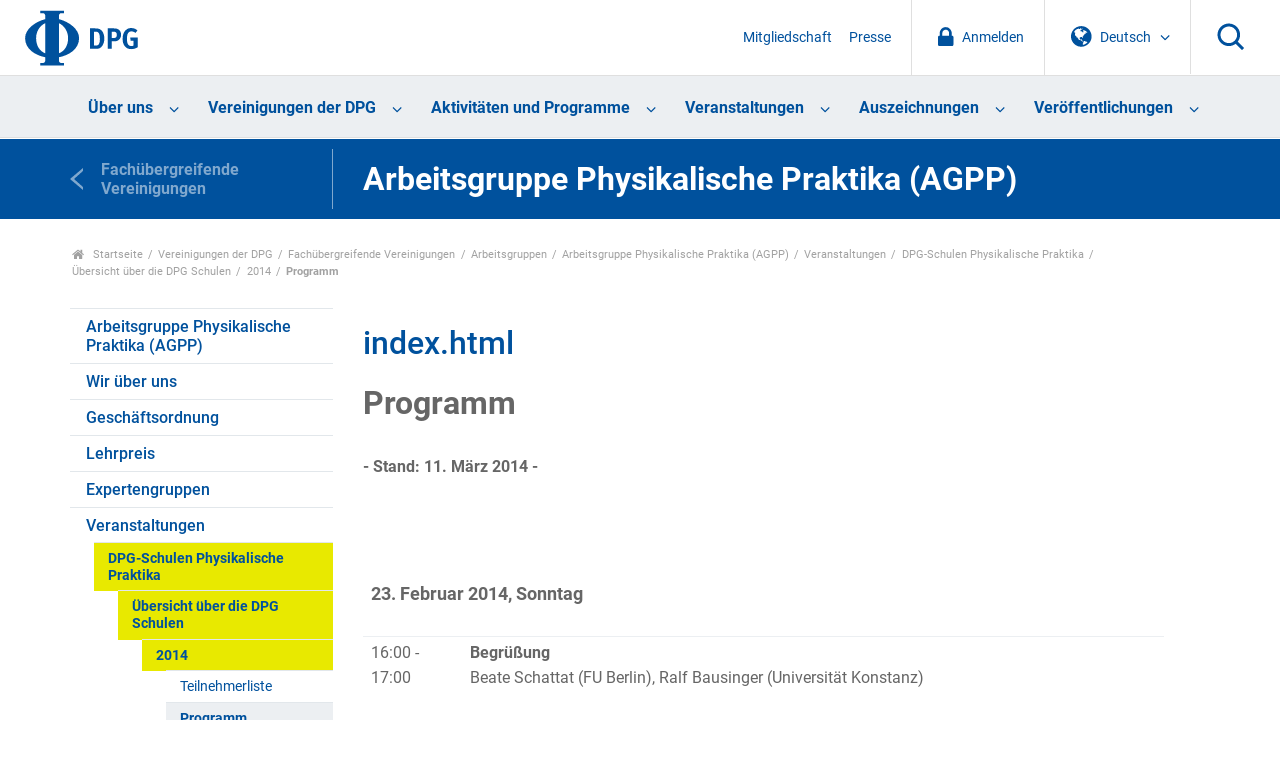

--- FILE ---
content_type: text/html;charset=utf-8
request_url: https://www.dpg-physik.de/vereinigungen/fachuebergreifend/ag/agpp/veranstaltungen/dpgschule/uebersicht-ueber-die-dpg-schulen/2014/programm
body_size: 40728
content:
<!DOCTYPE html>
<html class="no-js" lang="de" xml:lang="de" xmlns:xlink="http://www.w3.org/1999/xlink">
<head><meta content="text/html; charset=utf-8" http-equiv="Content-Type"/>
<meta charset="utf-8"/>
<meta content="ie=edge" http-equiv="x-ua-compatible"/>
<title>index.html — DPG</title>
<meta content="" name="description"/>
<meta content="width=device-width, initial-scale=1" name="viewport"/>
<link href="/assets/apple-touch-icon.png" rel="apple-touch-icon"/>
<link href="/++theme++dpg-theme/assets/favicon-32x32.png" rel="icon" sizes="32x32" type="image/png"/>
<link href="/++theme++dpg-theme/assets/favicon-16x16.png" rel="icon" sizes="16x16" type="image/png"/>
<link href="/++theme++dpg-theme/assets/favicon.ico" rel="favicon"/>
<!-- all the compiled goodness: -->
<!-- css not minified for the moment, w/ source map -->
<!-- <link rel="stylesheet" href="css/prototype.css"> -->
<script src="/++theme++dpg-theme/js/vendor/modernizr-2.8.3.min.js"></script>
<meta content="summary" name="twitter:card"/><meta content="DPG" property="og:site_name"/><meta content="index.html" property="og:title"/><meta content="website" property="og:type"/><meta content="" property="og:description"/><meta content="https://www.dpg-physik.de/vereinigungen/fachuebergreifend/ag/agpp/veranstaltungen/dpgschule/uebersicht-ueber-die-dpg-schulen/2014/programm" property="og:url"/><meta content="https://www.dpg-physik.de/logo.png" property="og:image"/><meta content="image/png" property="og:image:type"/><meta content="width=device-width, initial-scale=1.0" name="viewport"/><meta content="Plone - http://plone.com" name="generator"/><link href="https://www.dpg-physik.de/vereinigungen/fachuebergreifend/ag/agpp/veranstaltungen/dpgschule/uebersicht-ueber-die-dpg-schulen/2014/programm" rel="canonical"/><link href="https://www.dpg-physik.de/@@search" rel="search" title="Website durchsuchen"/><link data-bundle="production" href="https://www.dpg-physik.de/++plone++production/++unique++2025-06-27T10:03:57.791817/default.css" rel="stylesheet" type="text/css"/><link data-bundle="diazo" href="https://www.dpg-physik.de//++theme++dpg-theme/css/main.css" rel="stylesheet" type="text/css"/><script type="text/javascript">PORTAL_URL = 'https://www.dpg-physik.de';</script><script data-bundle="production" src="https://www.dpg-physik.de/++plone++production/++unique++2025-06-27T10:03:57.791817/default.js" type="text/javascript"></script><script data-bundle="mmenu" src="https://www.dpg-physik.de//++theme++dpg-theme/js/mmenu-pattern.js?version=2019-04-11%2005%3A33%3A45.809400" type="text/javascript"></script></head>
<body class="frontend icons-off pat-markspeciallinks portaltype-document section-vereinigungen site-Plone subsection-fachuebergreifend subsection-fachuebergreifend-ag subsection-fachuebergreifend-ag-agpp template-document_view thumbs-off userrole-anonymous viewpermission-view" data-base-url="https://www.dpg-physik.de/vereinigungen/fachuebergreifend/ag/agpp/veranstaltungen/dpgschule/uebersicht-ueber-die-dpg-schulen/2014/programm/index_html" data-event-allowed-urls='["https://www.dpg-physik.de/interner-bereich/termine", "https://www.dpg-physik.de/veranstaltungen", "https://www.dpg-physik.de/aktivitaeten-und-programme/programme/laborbesichtigungsprogramm/programmtermine"]' data-i18ncatalogurl="https://www.dpg-physik.de/plonejsi18n" data-pat-markspeciallinks='{"external_links_open_new_window": false, "mark_special_links": true}' data-pat-pickadate='{"date": {"selectYears": 200}, "time": {"interval": 5 } }' data-pat-plone-modal='{"actionOptions": {"displayInModal": false}}' data-portal-url="https://www.dpg-physik.de" data-view-url="https://www.dpg-physik.de/vereinigungen/fachuebergreifend/ag/agpp/veranstaltungen/dpgschule/uebersicht-ueber-die-dpg-schulen/2014/programm/index_html" dir="ltr" id="visual-portal-wrapper"><section id="portal-toolbar"></section><!--
        ++++++++++++++++++++++++++++++++++
        The wrapper (Site content) ++++++
        ++++++++++++++++++++++++++++++++++
        --><div class="the-wrapper">
<header>
<nav id="mobile-nav">
<ul><li class="ueber-uns has_subtree"><a class="state-published" href="https://www.dpg-physik.de/ueber-uns">Über uns</a><ul class="has_subtree dropdown"><li class="profil-und-selbstverstaendnis has_subtree"><a class="state-published" href="https://www.dpg-physik.de/ueber-uns/profil-und-selbstverstaendnis">Profil und Selbstverständnis</a><ul class="has_subtree dropdown"><li class="satzung-der-dpg has_subtree"><a class="state-published" href="https://www.dpg-physik.de/ueber-uns/profil-und-selbstverstaendnis/satzung-der-dpg">Satzung der DPG</a><ul class="has_subtree dropdown"><li class="satzung"><a class="state-published" href="https://www.dpg-physik.de/ueber-uns/profil-und-selbstverstaendnis/satzung-der-dpg/satzung">Satzung der Deutschen Physikalischen Gesellschaft e. V. und Verhaltenskodex für Mitglieder</a></li></ul></li><li class="zahlen-und-fakten"><a class="state-published" href="https://www.dpg-physik.de/ueber-uns/profil-und-selbstverstaendnis/zahlen-und-fakten">Zahlen und Fakten</a></li><li class="jahresberichte"><a class="state-published" href="https://www.dpg-physik.de/ueber-uns/profil-und-selbstverstaendnis/jahresberichte">Jahresberichte</a></li><li class="chronik"><a class="state-published" href="https://www.dpg-physik.de/ueber-uns/profil-und-selbstverstaendnis/chronik">Chronik</a></li><li class="archiv-der-dpg has_subtree"><a class="state-published" href="https://www.dpg-physik.de/ueber-uns/profil-und-selbstverstaendnis/archiv-der-dpg">Archiv der DPG</a><ul class="has_subtree dropdown"><li class="archiv"><a class="state-published" href="https://www.dpg-physik.de/ueber-uns/profil-und-selbstverstaendnis/archiv-der-dpg/archiv">Archiv der DPG</a></li><li class="historische-dokumente"><a class="state-published" href="https://www.dpg-physik.de/ueber-uns/profil-und-selbstverstaendnis/archiv-der-dpg/historische-dokumente">Spannende historische Dokumente</a></li><li class="beirat"><a class="state-published" href="https://www.dpg-physik.de/ueber-uns/profil-und-selbstverstaendnis/archiv-der-dpg/beirat">Beirat des Archivs</a></li><li class="auszuege-aus-protokollbuch"><a class="state-published" href="https://www.dpg-physik.de/ueber-uns/profil-und-selbstverstaendnis/archiv-der-dpg/auszuege-aus-protokollbuch">Auszüge aus den Protokollbüchern</a></li></ul></li></ul></li><li class="organe-und-gremien has_subtree"><a class="state-published" href="https://www.dpg-physik.de/ueber-uns/organe-und-gremien">Organe und Gremien</a><ul class="has_subtree dropdown"><li class="personenverzeichnis"><a class="state-published" href="https://www.dpg-physik.de/ueber-uns/organe-und-gremien/personenverzeichnis">Personenverzeichnis</a></li><li class="sachverzeichnis"><a class="state-published" href="https://www.dpg-physik.de/ueber-uns/organe-und-gremien/sachverzeichnis">Sachverzeichnis</a></li><li class="mitgliederversammlung"><a class="state-published" href="https://www.dpg-physik.de/ueber-uns/organe-und-gremien/mitgliederversammlung">Mitgliederversammlung</a></li><li class="vorstandsrat has_subtree"><a class="state-published" href="https://www.dpg-physik.de/ueber-uns/organe-und-gremien/vorstandsrat">Vorstandsrat</a><ul class="has_subtree dropdown"><li class="vorstandsratsmitglieder-mit-stimmrecht"><a class="state-published" href="https://www.dpg-physik.de/ueber-uns/organe-und-gremien/vorstandsrat/vorstandsratsmitglieder-mit-stimmrecht">Vorstandsratsmitglieder mit Stimmrecht</a></li><li class="vorstandsratsmitglieder-ohne-stimmrecht"><a class="state-published" href="https://www.dpg-physik.de/ueber-uns/organe-und-gremien/vorstandsrat/vorstandsratsmitglieder-ohne-stimmrecht">Vorstandsratsmitglieder ohne Stimmrecht</a></li><li class="gaeste-vorstandsrat"><a class="state-published" href="https://www.dpg-physik.de/ueber-uns/organe-und-gremien/vorstandsrat/gaeste-vorstandsrat">Gäste im Vorstandsrat</a></li></ul></li><li class="praesidentinnen-und-praesidenten has_subtree"><a class="state-published" href="https://www.dpg-physik.de/ueber-uns/organe-und-gremien/praesidentinnen-und-praesidenten">Präsidentinnen und Präsidenten</a><ul class="has_subtree dropdown"><li class="altpraesidentinnen-und-praesidenten"><a class="state-published" href="https://www.dpg-physik.de/ueber-uns/organe-und-gremien/praesidentinnen-und-praesidenten/altpraesidentinnen-und-praesidenten">Altpräsidentinnen und -präsidenten</a></li></ul></li><li class="vorstand has_subtree"><a class="state-published" href="https://www.dpg-physik.de/ueber-uns/organe-und-gremien/vorstand">Vorstand</a><ul class="has_subtree dropdown"><li class="dpg-vorstand"><a class="state-published" href="https://www.dpg-physik.de/ueber-uns/organe-und-gremien/vorstand/dpg-vorstand">Vorstand</a></li><li class="beratung-und-unterstuetzung-des-vorstands"><a class="state-published" href="https://www.dpg-physik.de/ueber-uns/organe-und-gremien/vorstand/beratung-und-unterstuetzung-des-vorstands">Beratung und Unterstützung des Vorstands</a></li></ul></li><li class="hauptgeschaeftsfuehrung-und-geschaeftsstellen"><a class="state-published" href="https://www.dpg-physik.de/ueber-uns/organe-und-gremien/hauptgeschaeftsfuehrung-und-geschaeftsstellen">Hauptgeschäftsführung</a></li><li class="kuratorien"><a class="state-published" href="https://www.dpg-physik.de/ueber-uns/organe-und-gremien/kuratorien">Kuratorien</a></li><li class="preiskomitees has_subtree"><a class="state-published" href="https://www.dpg-physik.de/ueber-uns/organe-und-gremien/preiskomitees">Preiskomitees</a><ul class="has_subtree dropdown"><li class="ehrungen-der-dpg"><a class="state-published" href="https://www.dpg-physik.de/ueber-uns/organe-und-gremien/preiskomitees/ehrungen-der-dpg">Ehrungen der DPG</a></li><li class="dpg-preise"><a class="state-published" href="https://www.dpg-physik.de/ueber-uns/organe-und-gremien/preiskomitees/dpg-preise">DPG-Preise</a></li><li class="dpg-preise-mit-anderen-organisationen"><a class="state-published" href="https://www.dpg-physik.de/ueber-uns/organe-und-gremien/preiskomitees/dpg-preise-mit-anderen-organisationen">DPG-Preise mit anderen Organisationen</a></li></ul></li><li class="kontrollorgane"><a class="state-published" href="https://www.dpg-physik.de/ueber-uns/organe-und-gremien/kontrollorgane">Kontrollorgane</a></li><li class="kooperationen-und-mitgliedschaften-der-dpg has_subtree"><a class="state-published" href="https://www.dpg-physik.de/ueber-uns/organe-und-gremien/kooperationen-und-mitgliedschaften-der-dpg">Kooperationen und Mitgliedschaften der DPG</a><ul class="has_subtree dropdown"><li class="assoziierte-gesellschaften"><a class="state-published" href="https://www.dpg-physik.de/ueber-uns/organe-und-gremien/kooperationen-und-mitgliedschaften-der-dpg/assoziierte-gesellschaften">Assoziierte Gesellschaften</a></li><li class="andere-fachgesellschaften-und"><a class="state-published" href="https://www.dpg-physik.de/ueber-uns/organe-und-gremien/kooperationen-und-mitgliedschaften-der-dpg/andere-fachgesellschaften-und-doppelmitgliedschaftsabkommen">Andere Fachgesellschaften und Doppelmitgliedschaftsabkommen</a></li><li class="nationale-mitgliedschaften-der-dpg"><a class="state-published" href="https://www.dpg-physik.de/ueber-uns/organe-und-gremien/kooperationen-und-mitgliedschaften-der-dpg/nationale-mitgliedschaften-der-dpg">Nationale Mitgliedschaften der DPG</a></li><li class="internationale-mitgliedschaften-der-dpg"><a class="state-published" href="https://www.dpg-physik.de/ueber-uns/organe-und-gremien/kooperationen-und-mitgliedschaften-der-dpg/internationale-mitgliedschaften-der-dpg">Internationale Mitgliedschaften der DPG</a></li><li class="nationale-mitarbeit-der-dpg"><a class="state-published" href="https://www.dpg-physik.de/ueber-uns/organe-und-gremien/kooperationen-und-mitgliedschaften-der-dpg/nationale-mitarbeit-der-dpg">Nationale Mitarbeit der DPG</a></li><li class="internationale-mitarbeit-der-dpg"><a class="state-published" href="https://www.dpg-physik.de/ueber-uns/organe-und-gremien/kooperationen-und-mitgliedschaften-der-dpg/internationale-mitarbeit-der-dpg">Internationale Mitarbeit der DPG</a></li></ul></li></ul></li><li class="mitgliedschaft has_subtree"><a class="state-published" href="https://www.dpg-physik.de/ueber-uns/mitgliedschaft">Mitgliedschaft</a><ul class="has_subtree dropdown"><li class="index_html"><a class="state-published" href="https://www.dpg-physik.de/ueber-uns/mitgliedschaft/index_html">Mitgliedschaft in der DPG</a></li><li class="neumitglied"><a class="state-published" href="https://www.dpg-physik.de/ueber-uns/mitgliedschaft/neumitglied">Mitgliedschaft beantragen</a></li><li class="mitgliedsbeitrag has_subtree"><a class="state-published" href="https://www.dpg-physik.de/ueber-uns/mitgliedschaft/mitgliedsbeitrag">Mitgliedsbeitrag</a><ul class="has_subtree dropdown"><li class="mitgliedsbeitrag"><a class="state-published" href="https://www.dpg-physik.de/ueber-uns/mitgliedschaft/mitgliedsbeitrag/mitgliedsbeitrag">Mitgliedsbeitrag</a></li><li class="verguenstigte-mitgliedsbeitraege has_subtree"><a class="state-published" href="https://www.dpg-physik.de/ueber-uns/mitgliedschaft/mitgliedsbeitrag/verguenstigte-mitgliedsbeitraege">Vergünstigte Mitgliedsbeiträge</a><ul class="has_subtree dropdown"><li class="bachelor-absolventen"><a class="state-published" href="https://www.dpg-physik.de/ueber-uns/mitgliedschaft/mitgliedsbeitrag/verguenstigte-mitgliedsbeitraege/bachelor-absolventen">Bachelor-Absolventen</a></li><li class="doppelmitgliedschaft"><a class="state-published" href="https://www.dpg-physik.de/ueber-uns/mitgliedschaft/mitgliedsbeitrag/verguenstigte-mitgliedsbeitraege/doppelmitgliedschaft">Doppelmitgliedschaft</a></li><li class="beitragsermaessigung"><a class="state-published" href="https://www.dpg-physik.de/ueber-uns/mitgliedschaft/mitgliedsbeitrag/verguenstigte-mitgliedsbeitraege/beitragsermaessigung">Beitragsermäßigung für Mitglieder im Ruhestand</a></li></ul></li></ul></li><li class="haeufige-fragen-zur-mitgliedschaft"><a class="state-published" href="https://www.dpg-physik.de/ueber-uns/mitgliedschaft/haeufige-fragen-zur-mitgliedschaft">Fragen und Antworten</a></li></ul></li><li class="vereinskommunikation"><a class="state-published" href="https://www.dpg-physik.de/ueber-uns/vereinskommunikation">Vereinskommunikation</a></li><li class="stellenanzeigen"><a class="state-published" href="https://www.dpg-physik.de/ueber-uns/stellenanzeigen">Stellenanzeigen</a></li><li class="koerperschaften-beteiligungsgesellschaften"><a class="state-published" href="https://www.dpg-physik.de/ueber-uns/koerperschaften-beteiligungsgesellschaften">Körperschaften und Beteiligungsgesellschaften</a></li><li class="physikzentrum-bad-honnef has_subtree"><a class="state-published" href="https://www.dpg-physik.de/ueber-uns/physikzentrum-bad-honnef">Physikzentrum Bad Honnef</a><ul class="has_subtree dropdown"><li class="info-haus has_subtree"><a class="state-published" href="https://www.dpg-physik.de/ueber-uns/physikzentrum-bad-honnef/info-haus">Über uns</a><ul class="has_subtree dropdown"><li class="tagungsraeume"><a class="state-published" href="https://www.dpg-physik.de/ueber-uns/physikzentrum-bad-honnef/info-haus/tagungsraeume">Tagungsräume</a></li><li class="das-haus-im-wandel-der-zeit"><a class="state-published" href="https://www.dpg-physik.de/ueber-uns/physikzentrum-bad-honnef/info-haus/das-haus-im-wandel-der-zeit">Das Haus im Wandel der Zeit</a></li><li class="geschichte-des-hauses"><a class="state-published" href="https://www.dpg-physik.de/ueber-uns/physikzentrum-bad-honnef/info-haus/geschichte-des-hauses">Geschichte des Hauses</a></li><li class="gremien"><a class="state-published" href="https://www.dpg-physik.de/ueber-uns/physikzentrum-bad-honnef/info-haus/gremien">Gremien des Physikzentrum Bad Honnef</a></li></ul></li><li class="tagungsprogramm has_subtree"><a class="state-published" href="https://www.dpg-physik.de/ueber-uns/physikzentrum-bad-honnef/tagungsprogramm">Tagungsprogramm</a><ul class="has_subtree dropdown"><li class="archiv"><a class="state-published" href="https://www.dpg-physik.de/ueber-uns/physikzentrum-bad-honnef/tagungsprogramm/archiv">Veranstaltungsarchiv</a></li></ul></li><li class="bad-honnef-physics-schools has_subtree"><a class="state-published" href="https://www.dpg-physik.de/ueber-uns/physikzentrum-bad-honnef/bad-honnef-physics-schools">Bad Honnef Physics Schools</a><ul class="has_subtree dropdown"><li class="bh-physics-schools"><a class="state-published" href="https://www.dpg-physik.de/ueber-uns/physikzentrum-bad-honnef/bad-honnef-physics-schools/bh-physics-schools">Bad Honnef Physics Schools</a></li><li class="bad-honnef-physics-schools"><a class="state-published" href="https://www.dpg-physik.de/ueber-uns/physikzentrum-bad-honnef/bad-honnef-physics-schools/bad-honnef-physics-schools">Archiv Bad Honnef Physics Schools</a></li><li class="information-for-organizers"><a class="state-published" href="https://www.dpg-physik.de/ueber-uns/physikzentrum-bad-honnef/bad-honnef-physics-schools/information-for-organizers">Information for organizers</a></li></ul></li><li class="dpg-lehrerfortbildungen has_subtree"><a class="state-published" href="https://www.dpg-physik.de/ueber-uns/physikzentrum-bad-honnef/dpg-lehrerfortbildungen">DPG-Lehrerfortbildungen</a><ul class="has_subtree dropdown"><li class="archiv-lehrerfortbildungen"><a class="state-published" href="https://www.dpg-physik.de/ueber-uns/physikzentrum-bad-honnef/dpg-lehrerfortbildungen/archiv-lehrerfortbildungen">Archiv Lehrerfortbildungen</a></li></ul></li><li class="kontakt-anfahrt"><a class="state-published" href="https://www.dpg-physik.de/ueber-uns/physikzentrum-bad-honnef/kontakt-anfahrt">Kontakt und Anfahrt</a></li></ul></li><li class="berlin has_subtree"><a class="state-published" href="https://www.dpg-physik.de/ueber-uns/berlin">Standort Berlin</a><ul class="has_subtree dropdown"><li class="veranstaltungen has_subtree"><a class="state-published" href="https://www.dpg-physik.de/ueber-uns/berlin/veranstaltungen">Veranstaltungen</a><ul class="has_subtree dropdown"><li class="archiv"><a class="state-published" href="https://www.dpg-physik.de/ueber-uns/berlin/veranstaltungen/archiv">Veranstaltungsarchiv</a></li></ul></li><li class="pgzb"><a class="state-published" href="https://www.dpg-physik.de/ueber-uns/berlin/pgzb">Physikalische Gesellschaft zu Berlin (PGzB)</a></li><li class="wissenschaftliche-leitung"><a class="state-published" href="https://www.dpg-physik.de/ueber-uns/berlin/wissenschaftliche-leitung">Wissenschaftliche Leitung</a></li><li class="geschichte"><a class="state-published" href="https://www.dpg-physik.de/ueber-uns/berlin/geschichte">Historisches</a></li><li class="kontakt-anfahrt"><a class="state-published" href="https://www.dpg-physik.de/ueber-uns/berlin/kontakt-anfahrt">Address and Contact Details</a></li></ul></li></ul></li><li class="vereinigungen has_subtree"><a class="state-published" href="https://www.dpg-physik.de/vereinigungen">Vereinigungen der DPG</a><ul class="has_subtree dropdown"><li class="fachlich has_subtree"><a class="state-published" href="https://www.dpg-physik.de/vereinigungen/fachlich">Fachliche Vereinigungen</a><ul class="has_subtree dropdown"><li class="skm has_subtree"><a class="state-published" href="https://www.dpg-physik.de/vereinigungen/fachlich/skm">Sektion kondensierte Materie (SKM)</a><ul class="has_subtree dropdown"><li class="fvbp has_subtree"><a class="state-published" href="https://www.dpg-physik.de/vereinigungen/fachlich/skm/fvbp">Biologische Physik (BP)</a><ul class="has_subtree dropdown"><li class="index_html"><a class="state-published" href="https://www.dpg-physik.de/vereinigungen/fachlich/skm/fvbp/index_html">Willkommen beim Fachverband Biologische Physik (BP)</a></li><li class="ueber-den-fv-bp"><a class="state-published" href="https://www.dpg-physik.de/vereinigungen/fachlich/skm/fvbp/ueber-den-fv-bp">Über den Fachverband Biologische Physik</a></li><li class="veranstaltungen"><a class="state-published" href="https://www.dpg-physik.de/vereinigungen/fachlich/skm/fvbp/veranstaltungen">Veranstaltungen</a></li><li class="epl-posterpreise-ordner"><a class="state-published" href="https://www.dpg-physik.de/vereinigungen/fachlich/skm/fvbp/epl-posterpreise-ordner">EPL Poster Awards</a></li><li class="rundbriefe-und-berichte"><a class="state-published" href="https://www.dpg-physik.de/vereinigungen/fachlich/skm/fvbp/rundbriefe-und-berichte">Rundbriefe und Berichte</a></li><li class="weiterfuehrende-informationen"><a class="state-published" href="https://www.dpg-physik.de/vereinigungen/fachlich/skm/fvbp/weiterfuehrende-informationen">Links zu ähnlichen Verbänden</a></li><li class="werden-sie-mitglied-im-fv-bp"><a class="state-published" href="https://www.dpg-physik.de/vereinigungen/fachlich/skm/fvbp/werden-sie-mitglied-im-fv-bp">Werden Sie Mitglied im FV BP</a></li><li class="kontakt"><a class="state-published" href="https://www.dpg-physik.de/vereinigungen/fachlich/skm/fvbp/kontakt">Kontakt</a></li></ul></li><li class="fvcpp has_subtree"><a class="state-published" href="https://www.dpg-physik.de/vereinigungen/fachlich/skm/fvcpp">Chemische Physik und Polymerphysik (CPP)</a><ul class="has_subtree dropdown"><li class="index_html"><a class="state-published" href="https://www.dpg-physik.de/vereinigungen/fachlich/skm/fvcpp/index_html">Willkommen beim Fachverband Chemische Physik und Polymerphysik (CPP)</a></li><li class="ueber-den-fv-cpp"><a class="state-published" href="https://www.dpg-physik.de/vereinigungen/fachlich/skm/fvcpp/ueber-den-fv-cpp">Über den FV CPP</a></li><li class="veranstaltungen"><a class="state-published" href="https://www.dpg-physik.de/vereinigungen/fachlich/skm/fvcpp/veranstaltungen">Veranstaltungen</a></li><li class="gruppen has_subtree"><a class="state-published" href="https://www.dpg-physik.de/vereinigungen/fachlich/skm/fvcpp/gruppen">Forschungsgruppen im Fachverband CPP</a><ul class="has_subtree dropdown"><li class="forschungsgruppen"><a class="state-published" href="https://www.dpg-physik.de/vereinigungen/fachlich/skm/fvcpp/gruppen/forschungsgruppen">Forschungsgruppen im Fachverband CPP</a></li></ul></li><li class="cpp-rundbriefe"><a class="state-published" href="https://www.dpg-physik.de/vereinigungen/fachlich/skm/fvcpp/cpp-rundbriefe">CPP Rundbriefe</a></li><li class="cpp-tagungsnachlese"><a class="state-published" href="https://www.dpg-physik.de/vereinigungen/fachlich/skm/fvcpp/cpp-tagungsnachlese">CPP Tagungsnachlese</a></li><li class="leitfaden-fuer-vorschlaege"><a class="state-published" href="https://www.dpg-physik.de/vereinigungen/fachlich/skm/fvcpp/leitfaden-fuer-vorschlaege">CPP Leitfaden für Vorschläge</a></li><li class="wichtige-links"><a class="state-published" href="https://www.dpg-physik.de/vereinigungen/fachlich/skm/fvcpp/wichtige-links">CPP Wichtige Links</a></li><li class="werden-sie-mitglied-im-fv-cpp"><a class="state-published" href="https://www.dpg-physik.de/vereinigungen/fachlich/skm/fvcpp/werden-sie-mitglied-im-fv-cpp">Werden sie Mitglied im Fachverband CPP</a></li><li class="kontakt"><a class="state-published" href="https://www.dpg-physik.de/vereinigungen/fachlich/skm/fvcpp/kontakt">Kontakt</a></li></ul></li><li class="fvds has_subtree"><a class="state-published" href="https://www.dpg-physik.de/vereinigungen/fachlich/skm/fvds">Dünne Schichten (DS)</a><ul class="has_subtree dropdown"><li class="index_html"><a class="state-published" href="https://www.dpg-physik.de/vereinigungen/fachlich/skm/fvds/index_html">Willkommen beim Fachverband Dünne Schichten</a></li><li class="veranstaltungen"><a class="state-published" href="https://www.dpg-physik.de/vereinigungen/fachlich/skm/fvds/veranstaltungen">Veranstaltungen</a></li><li class="themenkreise"><a class="state-published" href="https://www.dpg-physik.de/vereinigungen/fachlich/skm/fvds/themenkreise">Liste der Themenkreise im FV Dünne Schichten</a></li><li class="links"><a class="state-published" href="https://www.dpg-physik.de/vereinigungen/fachlich/skm/fvds/links">Links</a></li><li class="kontakt"><a class="state-published" href="https://www.dpg-physik.de/vereinigungen/fachlich/skm/fvds/kontakt">Kontakt</a></li></ul></li><li class="fvdy has_subtree"><a class="state-published" href="https://www.dpg-physik.de/vereinigungen/fachlich/skm/fvdy">Dynamik und Statistische Physik (DY)</a><ul class="has_subtree dropdown"><li class="index_html"><a class="state-published" href="https://www.dpg-physik.de/vereinigungen/fachlich/skm/fvdy/index_html">Willkommen beim Fachverband Dynamik und Statistische Physik (DY)</a></li><li class="veranstaltungen"><a class="state-published" href="https://www.dpg-physik.de/vereinigungen/fachlich/skm/fvdy/veranstaltungen">Veranstaltungen</a></li><li class="geschichtliches"><a class="state-published" href="https://www.dpg-physik.de/vereinigungen/fachlich/skm/fvdy/geschichtliches">Geschichte des Fachverbands</a></li></ul></li><li class="fvhl has_subtree"><a class="state-published" href="https://www.dpg-physik.de/vereinigungen/fachlich/skm/fvhl">Halbleiterphysik (HL)</a><ul class="has_subtree dropdown"><li class="index_html"><a class="state-published" href="https://www.dpg-physik.de/vereinigungen/fachlich/skm/fvhl/index_html">Willkommen beim Fachverband Halbleiterphysik (HL)</a></li><li class="veranstaltungen-1 has_subtree"><a class="state-published" href="https://www.dpg-physik.de/vereinigungen/fachlich/skm/fvhl/veranstaltungen-1">Veranstaltungen</a><ul class="has_subtree dropdown"><li class="vorschlaege-zur-tagungsgstaltung"><a class="state-published" href="https://www.dpg-physik.de/vereinigungen/fachlich/skm/fvhl/veranstaltungen-1/vorschlaege-zur-tagungsgstaltung">Vorschläge zur Tagungsgestaltung</a></li><li class="vergangene-veranstaltungen"><a class="state-published" href="https://www.dpg-physik.de/vereinigungen/fachlich/skm/fvhl/veranstaltungen-1/vergangene-veranstaltungen">Vergangene Veranstaltungen</a></li><li class="vergangene-tagungen"><a class="state-published" href="https://www.dpg-physik.de/vereinigungen/fachlich/skm/fvhl/veranstaltungen-1/vergangene-tagungen">Links zum Tagungsprogramm (bis 2014)</a></li></ul></li><li class="halbleiter-zum-fruehstueck-1 has_subtree"><a class="state-published" href="https://www.dpg-physik.de/vereinigungen/fachlich/skm/fvhl/halbleiter-zum-fruehstueck-1">Semiconductors for Breakfast</a><ul class="has_subtree dropdown"><li class="hzf-2021"><a class="state-published" href="https://www.dpg-physik.de/vereinigungen/fachlich/skm/fvhl/halbleiter-zum-fruehstueck-1/hzf-2021">Program of 2021</a></li></ul></li><li class="aghl"><a class="state-published" href="https://www.dpg-physik.de/vereinigungen/fachlich/skm/fvhl/aghl">Arbeitsgemeinschaft Halbleiter (AGHL)</a></li><li class="organisation has_subtree"><a class="state-published" href="https://www.dpg-physik.de/vereinigungen/fachlich/skm/fvhl/organisation">Organisation des FV</a><ul class="has_subtree dropdown"><li class="go"><a class="state-published" href="https://www.dpg-physik.de/vereinigungen/fachlich/skm/fvhl/organisation/go">Geschäftsordnung</a></li><li class="protokolle-des-mitgliederversammlungen"><a class="state-published" href="https://www.dpg-physik.de/vereinigungen/fachlich/skm/fvhl/organisation/protokolle-des-mitgliederversammlungen">Protokolle</a></li><li class="historie-der-fv-leitung"><a class="state-published" href="https://www.dpg-physik.de/vereinigungen/fachlich/skm/fvhl/organisation/historie-der-fv-leitung">Historie der FV Leitung</a></li></ul></li><li class="kontakt"><a class="state-published" href="https://www.dpg-physik.de/vereinigungen/fachlich/skm/fvhl/kontakt">Kontakt</a></li></ul></li><li class="fvkfm has_subtree"><a class="state-published" href="https://www.dpg-physik.de/vereinigungen/fachlich/skm/fvkfm">Kristalline Festkörper und deren Mikrostruktur (KFM)</a><ul class="has_subtree dropdown"><li class="index_html"><a class="state-published" href="https://www.dpg-physik.de/vereinigungen/fachlich/skm/fvkfm/index_html">Willkommen beim Fachverband Kristalline Festkörper und deren Mikrostruktur (KFM)</a></li><li class="mitmachen"><a class="state-published" href="https://www.dpg-physik.de/vereinigungen/fachlich/skm/fvkfm/mitmachen">Mitmachen</a></li><li class="veranstaltungen"><a class="state-published" href="https://www.dpg-physik.de/vereinigungen/fachlich/skm/fvkfm/veranstaltungen">Veranstaltungen</a></li><li class="geschaeftsordnung"><a class="state-published" href="https://www.dpg-physik.de/vereinigungen/fachlich/skm/fvkfm/geschaeftsordnung">Geschäftsordnung und Protokolle</a></li><li class="kontakt"><a class="state-published" href="https://www.dpg-physik.de/vereinigungen/fachlich/skm/fvkfm/kontakt">Kontakt</a></li></ul></li><li class="fvma has_subtree"><a class="state-published" href="https://www.dpg-physik.de/vereinigungen/fachlich/skm/fvma">Magnetismus (MA)</a><ul class="has_subtree dropdown"><li class="index_html"><a class="state-published" href="https://www.dpg-physik.de/vereinigungen/fachlich/skm/fvma/index_html">Willkommen beim Fachverband Magnetismus (MA)</a></li><li class="veranstaltungen has_subtree"><a class="state-published" href="https://www.dpg-physik.de/vereinigungen/fachlich/skm/fvma/veranstaltungen">Veranstaltungen</a><ul class="has_subtree dropdown"><li class="naechste-dpg-tagung"><a class="state-published" href="https://www.dpg-physik.de/vereinigungen/fachlich/skm/fvma/veranstaltungen/naechste-dpg-tagung">Nächste DPG-Tagung</a></li><li class="dpg-archiv-html"><a class="state-published" href="https://www.dpg-physik.de/vereinigungen/fachlich/skm/fvma/veranstaltungen/dpg-archiv.html">Zurückliegende Tagungen</a></li><li class="sitzungen-und-sprecher-vorschlagen-dpg-tagung"><a class="state-published" href="https://www.dpg-physik.de/vereinigungen/fachlich/skm/fvma/veranstaltungen/sitzungen-und-sprecher-vorschlagen-dpg-tagung">Sitzungen und Sprecher vorschlagen (DPG-Tagung)</a></li><li class="aktuelles-und-weiterfuehrende-informationen"><a class="state-published" href="https://www.dpg-physik.de/vereinigungen/fachlich/skm/fvma/veranstaltungen/aktuelles-und-weiterfuehrende-informationen">Weitere Veranstaltungen</a></li></ul></li><li class="phd-fokus-sitzung-symposium"><a class="state-published" href="https://www.dpg-physik.de/vereinigungen/fachlich/skm/fvma/phd-fokus-sitzung-symposium">PhD Fokus-Sitzung (Symposium)</a></li><li class="agm has_subtree"><a class="state-published" href="https://www.dpg-physik.de/vereinigungen/fachlich/skm/fvma/agm">Arbeitsgemeinschaft Magnetismus (AGM)</a><ul class="has_subtree dropdown"><li class="organe-der-ag-magnetismus"><a class="state-published" href="https://www.dpg-physik.de/vereinigungen/fachlich/skm/fvma/agm/organe-der-ag-magnetismus">Organe der AG Magnetismus</a></li><li class="kontakt"><a class="state-published" href="https://www.dpg-physik.de/vereinigungen/fachlich/skm/fvma/agm/kontakt">Kontakt</a></li></ul></li><li class="auszeichnungen-und-preise has_subtree"><a class="state-published" href="https://www.dpg-physik.de/vereinigungen/fachlich/skm/fvma/auszeichnungen-und-preise">Auszeichnungen und Preise</a><ul class="has_subtree dropdown"><li class="preise"><a class="state-published" href="https://www.dpg-physik.de/vereinigungen/fachlich/skm/fvma/auszeichnungen-und-preise/preise">Preise</a></li></ul></li><li class="mitteilungen-der-sprecherin"><a class="state-published" href="https://www.dpg-physik.de/vereinigungen/fachlich/skm/fvma/mitteilungen-der-sprecherin">Protokolle und Mitteilungen</a></li><li class="weiterfuehrende-informationen"><a class="state-published" href="https://www.dpg-physik.de/vereinigungen/fachlich/skm/fvma/weiterfuehrende-informationen">Weiterführende Links zum Thema Magnetismus</a></li><li class="mitglied-werden"><a class="state-published" href="https://www.dpg-physik.de/vereinigungen/fachlich/skm/fvma/mitglied-werden">Mitglied werden</a></li><li class="kontakt"><a class="state-published" href="https://www.dpg-physik.de/vereinigungen/fachlich/skm/fvma/kontakt">Kontakt</a></li></ul></li><li class="fvmm has_subtree"><a class="state-published" href="https://www.dpg-physik.de/vereinigungen/fachlich/skm/fvmm">Metall- und Materialphysik (MM)</a><ul class="has_subtree dropdown"><li class="index_html"><a class="state-published" href="https://www.dpg-physik.de/vereinigungen/fachlich/skm/fvmm/index_html">Willkommen beim Fachverband Metall- und Materialphysik</a></li><li class="agmm has_subtree"><a class="state-published" href="https://www.dpg-physik.de/vereinigungen/fachlich/skm/fvmm/agmm">Arbeitsgemeinschaft Metall- und Materialphysik (AGMM)</a><ul class="has_subtree dropdown"><li class="geschaeftsordnung"><a class="state-published" href="https://www.dpg-physik.de/vereinigungen/fachlich/skm/fvmm/agmm/geschaeftsordnung">Geschäftsordnung "Arbeitsgemeinschaft Metall- und Materialphysik"</a></li><li class="mitglieder has_subtree"><a class="state-published" href="https://www.dpg-physik.de/vereinigungen/fachlich/skm/fvmm/agmm/mitglieder">Mietglieder</a><ul class="has_subtree dropdown"><li class="mitglieder-agmm"><a class="state-published" href="https://www.dpg-physik.de/vereinigungen/fachlich/skm/fvmm/agmm/mitglieder/mitglieder-agmm">Mitglieder der AGMM</a></li></ul></li><li class="kontakt"><a class="state-published" href="https://www.dpg-physik.de/vereinigungen/fachlich/skm/fvmm/agmm/kontakt">Kontakt</a></li></ul></li><li class="veranstaltungen has_subtree"><a class="state-published" href="https://www.dpg-physik.de/vereinigungen/fachlich/skm/fvmm/veranstaltungen">Veranstaltungen</a><ul class="has_subtree dropdown"><li class="veranstaltungen"><a class="state-published" href="https://www.dpg-physik.de/vereinigungen/fachlich/skm/fvmm/veranstaltungen/veranstaltungen">DPG Meeting of the Condensed Matter Section in Dresden, March 8-13, 2026</a></li></ul></li><li class="auszeichnungen"><a class="state-published" href="https://www.dpg-physik.de/vereinigungen/fachlich/skm/fvmm/auszeichnungen">Auszeichnungen</a></li><li class="kontakt"><a class="state-published" href="https://www.dpg-physik.de/vereinigungen/fachlich/skm/fvmm/kontakt">Kontakt</a></li></ul></li><li class="fvo has_subtree"><a class="state-published" href="https://www.dpg-physik.de/vereinigungen/fachlich/skm/fvo">Oberflächenphysik (O)</a><ul class="has_subtree dropdown"><li class="index_html"><a class="state-published" href="https://www.dpg-physik.de/vereinigungen/fachlich/skm/fvo/index_html">Welcome to DPG Surface Science Division (FV Oberflächenphysik)</a></li><li class="veranstaltungen"><a class="state-published" href="https://www.dpg-physik.de/vereinigungen/fachlich/skm/fvo/veranstaltungen">Veranstaltungen</a></li><li class="kontakt"><a class="state-published" href="https://www.dpg-physik.de/vereinigungen/fachlich/skm/fvo/kontakt">Kontakt</a></li></ul></li><li class="fvsoe has_subtree"><a class="state-published" href="https://www.dpg-physik.de/vereinigungen/fachlich/skm/fvsoe">Physik sozio-ökonomischer Systeme (SOE)</a><ul class="has_subtree dropdown"><li class="index_html"><a class="state-published" href="https://www.dpg-physik.de/vereinigungen/fachlich/skm/fvsoe/index_html">Physics of Socio-Economic Systems</a></li><li class="aims-and-scope"><a class="state-published" href="https://www.dpg-physik.de/vereinigungen/fachlich/skm/fvsoe/aims-and-scope">Aims and Scopes</a></li><li class="young-scientist-award has_subtree"><a class="state-published" href="https://www.dpg-physik.de/vereinigungen/fachlich/skm/fvsoe/young-scientist-award">Young Scientist Award</a><ul class="has_subtree dropdown"><li class="index_html"><a class="state-published" href="https://www.dpg-physik.de/vereinigungen/fachlich/skm/fvsoe/young-scientist-award/index_html">Young Scientist Award for Socio- and Econophysics (sponsored by CFM)</a></li></ul></li><li class="best-poster-awards"><a class="state-published" href="https://www.dpg-physik.de/vereinigungen/fachlich/skm/fvsoe/best-poster-awards">Best Poster Awards</a></li><li class="links-and-resources"><a class="state-published" href="https://www.dpg-physik.de/vereinigungen/fachlich/skm/fvsoe/links-and-resources">Links and Resources </a></li><li class="national-contact-points"><a class="state-published" href="https://www.dpg-physik.de/vereinigungen/fachlich/skm/fvsoe/national-contact-points">National Contact Points</a></li><li class="membership"><a class="state-published" href="https://www.dpg-physik.de/vereinigungen/fachlich/skm/fvsoe/membership">Membership</a></li><li class="events"><a class="state-published" href="https://www.dpg-physik.de/vereinigungen/fachlich/skm/fvsoe/events">Events</a></li><li class="history"><a class="state-published" href="https://www.dpg-physik.de/vereinigungen/fachlich/skm/fvsoe/history">History</a></li><li class="contact"><a class="state-published" href="https://www.dpg-physik.de/vereinigungen/fachlich/skm/fvsoe/contact">Contact</a></li></ul></li><li class="fvtt has_subtree"><a class="state-published" href="https://www.dpg-physik.de/vereinigungen/fachlich/skm/fvtt">Tiefe Temperaturen (TT)</a><ul class="has_subtree dropdown"><li class="index_html"><a class="state-published" href="https://www.dpg-physik.de/vereinigungen/fachlich/skm/fvtt/index_html">Willkommen beim Fachverband Tiefe Temperaturen (TT)</a></li><li class="news"><a class="state-published" href="https://www.dpg-physik.de/vereinigungen/fachlich/skm/fvtt/news">News</a></li><li class="low-temperature-physics-an-introduction"><a class="state-published" href="https://www.dpg-physik.de/vereinigungen/fachlich/skm/fvtt/low-temperature-physics-an-introduction">Low Temperature Physics: an Introduction</a></li><li class="veranstaltungen has_subtree"><a class="state-published" href="https://www.dpg-physik.de/vereinigungen/fachlich/skm/fvtt/veranstaltungen">Events</a><ul class="has_subtree dropdown"><li class="skm-spring-meetings"><a class="state-published" href="https://www.dpg-physik.de/vereinigungen/fachlich/skm/fvtt/veranstaltungen/skm-spring-meetings">SKM Spring Meetings</a></li><li class="joint-symposia-tt-focus-sessions"><a class="state-published" href="https://www.dpg-physik.de/vereinigungen/fachlich/skm/fvtt/veranstaltungen/joint-symposia-tt-focus-sessions">Joint Symposia &amp; TT Focus Sessions</a></li><li class="plenary-talks-joint-symposia"><a class="state-published" href="https://www.dpg-physik.de/vereinigungen/fachlich/skm/fvtt/veranstaltungen/plenary-talks-joint-symposia">Plenary Talks &amp; Joint Symposia</a></li><li class="annual-members-meetings"><a class="state-published" href="https://www.dpg-physik.de/vereinigungen/fachlich/skm/fvtt/veranstaltungen/annual-members-meetings">Annual Members' Assemblies/Mitgliederversammlungen</a></li></ul></li><li class="instructions-for-preparing-proposals"><a class="state-published" href="https://www.dpg-physik.de/vereinigungen/fachlich/skm/fvtt/instructions-for-preparing-proposals">Instructions for Preparing Proposals</a></li><li class="history-of-the-division"><a class="state-published" href="https://www.dpg-physik.de/vereinigungen/fachlich/skm/fvtt/history-of-the-division">History of the Division</a></li></ul></li><li class="fvva has_subtree"><a class="state-published" href="https://www.dpg-physik.de/vereinigungen/fachlich/skm/fvva">Vakuumphysik und Vakuumtechnik (VA)</a><ul class="has_subtree dropdown"><li class="index_html"><a class="state-published" href="https://www.dpg-physik.de/vereinigungen/fachlich/skm/fvva/index_html">Willkommen beim Fachverband Vakuumphysik und Vakuumtechnik (VA)</a></li><li class="geschaeftsordnung"><a class="state-published" href="https://www.dpg-physik.de/vereinigungen/fachlich/skm/fvva/geschaeftsordnung">Geschäftsordnung</a></li><li class="copy_of_veranstaltungen"><a class="state-published" href="https://www.dpg-physik.de/vereinigungen/fachlich/skm/fvva/copy_of_veranstaltungen">Veranstaltungen</a></li><li class="weiterfuehrende-informationen"><a class="state-published" href="https://www.dpg-physik.de/vereinigungen/fachlich/skm/fvva/weiterfuehrende-informationen">Weiterführende Informationen</a></li><li class="kontakt"><a class="state-published" href="https://www.dpg-physik.de/vereinigungen/fachlich/skm/fvva/kontakt">Kontakt</a></li></ul></li></ul></li><li class="samop has_subtree"><a class="state-published" href="https://www.dpg-physik.de/vereinigungen/fachlich/samop">Sektion Atome, Moleküle, Quantenoptik und Photonik (SAMOP)</a><ul class="has_subtree dropdown"><li class="fva has_subtree"><a class="state-published" href="https://www.dpg-physik.de/vereinigungen/fachlich/samop/fva">Atomphysik (A)</a><ul class="has_subtree dropdown"><li class="index_html"><a class="state-published" href="https://www.dpg-physik.de/vereinigungen/fachlich/samop/fva/index_html">Willkommen beim Fachverband Atomphysik (A)</a></li><li class="veranstaltungen"><a class="state-published" href="https://www.dpg-physik.de/vereinigungen/fachlich/samop/fva/veranstaltungen">Veranstaltungen</a></li></ul></li><li class="fvk has_subtree"><a class="state-published" href="https://www.dpg-physik.de/vereinigungen/fachlich/samop/fvk">Kurzzeit- und angewandte Laserphysik (K)</a><ul class="has_subtree dropdown"><li class="startseite"><a class="state-published" href="https://www.dpg-physik.de/vereinigungen/fachlich/samop/fvk/startseite">Willkommen beim DPG Fachverband Kurzzeit- und angewandte Laserphysik</a></li><li class="wir-ueber-uns-was-ist-kurzzeitphysik-was-ist has_subtree"><a class="state-published" href="https://www.dpg-physik.de/vereinigungen/fachlich/samop/fvk/wir-ueber-uns-was-ist-kurzzeitphysik-was-ist-angewandte-laserpyhsik">Wir über uns - Was ist Kurzzeitphysik, Was ist Angewandte Laserpyhsik</a><ul class="has_subtree dropdown"><li class="index-html"><a class="state-published" href="https://www.dpg-physik.de/vereinigungen/fachlich/samop/fvk/wir-ueber-uns-was-ist-kurzzeitphysik-was-ist-angewandte-laserpyhsik/index.html">Wir über uns - Was ist Kurzzeitphysik, Was ist Angewandte Laserpyhsik</a></li><li class="themengebiete-der-kurzzeitphysik"><a class="state-published" href="https://www.dpg-physik.de/vereinigungen/fachlich/samop/fvk/wir-ueber-uns-was-ist-kurzzeitphysik-was-ist-angewandte-laserpyhsik/themengebiete-der-kurzzeitphysik">Themengebiete der Kurzzeitphysik</a></li><li class="vergange-fachbereichsleiter"><a class="state-published" href="https://www.dpg-physik.de/vereinigungen/fachlich/samop/fvk/wir-ueber-uns-was-ist-kurzzeitphysik-was-ist-angewandte-laserpyhsik/vergange-fachbereichsleiter">Geschichte und vergangene Fachverbandsleiter</a></li></ul></li><li class="veranstaltungen has_subtree"><a class="state-published" href="https://www.dpg-physik.de/vereinigungen/fachlich/samop/fvk/veranstaltungen">Veranstaltungskalender</a><ul class="has_subtree dropdown"><li class="vergangene-tagungen-konferenzen has_subtree"><a class="state-published" href="https://www.dpg-physik.de/vereinigungen/fachlich/samop/fvk/veranstaltungen/vergangene-tagungen-konferenzen">Vergangene Tagungen &amp; Konferenzen</a><ul class="has_subtree dropdown"><li class="tagungen-2006"><a class="state-published" href="https://www.dpg-physik.de/vereinigungen/fachlich/samop/fvk/veranstaltungen/vergangene-tagungen-konferenzen/tagungen-2006">Tagungen,  Konferenzen und Workshops in 2006</a></li><li class="tagungen-2007"><a class="state-published" href="https://www.dpg-physik.de/vereinigungen/fachlich/samop/fvk/veranstaltungen/vergangene-tagungen-konferenzen/tagungen-2007">Tagungen,  Konferenzen und Workshops in 2007</a></li><li class="tagungen-2008"><a class="state-published" href="https://www.dpg-physik.de/vereinigungen/fachlich/samop/fvk/veranstaltungen/vergangene-tagungen-konferenzen/tagungen-2008">Tagungen,  Konferenzen und Workshops in 2008</a></li><li class="tagungen-2009"><a class="state-published" href="https://www.dpg-physik.de/vereinigungen/fachlich/samop/fvk/veranstaltungen/vergangene-tagungen-konferenzen/tagungen-2009">Tagungen,  Konferenzen und Workshops in 2009</a></li><li class="tagungen-2010"><a class="state-published" href="https://www.dpg-physik.de/vereinigungen/fachlich/samop/fvk/veranstaltungen/vergangene-tagungen-konferenzen/tagungen-2010">Tagungen,  Konferenzen und Workshops in 2010</a></li><li class="tagungen-2011"><a class="state-published" href="https://www.dpg-physik.de/vereinigungen/fachlich/samop/fvk/veranstaltungen/vergangene-tagungen-konferenzen/tagungen-2011">Tagungen,  Konferenzen und Workshops in 2011</a></li><li class="tagungen-2012"><a class="state-published" href="https://www.dpg-physik.de/vereinigungen/fachlich/samop/fvk/veranstaltungen/vergangene-tagungen-konferenzen/tagungen-2012">Tagungen,  Konferenzen und Workshops in 2012</a></li><li class="tagungen-2013"><a class="state-published" href="https://www.dpg-physik.de/vereinigungen/fachlich/samop/fvk/veranstaltungen/vergangene-tagungen-konferenzen/tagungen-2013">Tagungen,  Konferenzen und Workshops in 2013</a></li><li class="tagungen-2014"><a class="state-published" href="https://www.dpg-physik.de/vereinigungen/fachlich/samop/fvk/veranstaltungen/vergangene-tagungen-konferenzen/tagungen-2014">Tagungen,  Konferenzen und Workshops in 2014</a></li><li class="tagungen-2015"><a class="state-published" href="https://www.dpg-physik.de/vereinigungen/fachlich/samop/fvk/veranstaltungen/vergangene-tagungen-konferenzen/tagungen-2015">Tagungen,  Konferenzen und Workshops in 2015</a></li><li class="tagungen-2016"><a class="state-published" href="https://www.dpg-physik.de/vereinigungen/fachlich/samop/fvk/veranstaltungen/vergangene-tagungen-konferenzen/tagungen-2016">Tagungen,  Konferenzen und Workshops in 2016</a></li><li class="tagungen-2017"><a class="state-published" href="https://www.dpg-physik.de/vereinigungen/fachlich/samop/fvk/veranstaltungen/vergangene-tagungen-konferenzen/tagungen-2017">Tagungen,  Konferenzen und Workshops in 2017</a></li><li class="tagungen-2018"><a class="state-published" href="https://www.dpg-physik.de/vereinigungen/fachlich/samop/fvk/veranstaltungen/vergangene-tagungen-konferenzen/tagungen-2018">Tagungen,  Konferenzen und Workshops in 2018</a></li><li class="aktuelle-veranstaltungen"><a class="state-published" href="https://www.dpg-physik.de/vereinigungen/fachlich/samop/fvk/veranstaltungen/vergangene-tagungen-konferenzen/aktuelle-veranstaltungen">Tagungen,  Konferenzen und Workshops in 2019</a></li><li class="tagungen-2020"><a class="state-published" href="https://www.dpg-physik.de/vereinigungen/fachlich/samop/fvk/veranstaltungen/vergangene-tagungen-konferenzen/tagungen-2020">Tagungen,  Konferenzen und Workshops in 2020</a></li><li class="copy_of_tagungen-2020"><a class="state-published" href="https://www.dpg-physik.de/vereinigungen/fachlich/samop/fvk/veranstaltungen/vergangene-tagungen-konferenzen/copy_of_tagungen-2020">Tagungen,  Konferenzen und Workshops in 2021</a></li><li class="copy2_of_tagungen-2020"><a class="state-published" href="https://www.dpg-physik.de/vereinigungen/fachlich/samop/fvk/veranstaltungen/vergangene-tagungen-konferenzen/copy2_of_tagungen-2020">Tagungen,  Konferenzen und Workshops in 2022</a></li><li class="copy3_of_tagungen-2020"><a class="state-published" href="https://www.dpg-physik.de/vereinigungen/fachlich/samop/fvk/veranstaltungen/vergangene-tagungen-konferenzen/copy3_of_tagungen-2020">Tagungen,  Konferenzen und Workshops in 2023</a></li><li class="copy4_of_tagungen-2020"><a class="state-published" href="https://www.dpg-physik.de/vereinigungen/fachlich/samop/fvk/veranstaltungen/vergangene-tagungen-konferenzen/copy4_of_tagungen-2020">Tagungen,  Konferenzen und Workshops in 2024</a></li></ul></li><li class="veranstaltungen-der-dgao"><a class="state-published" href="https://www.dpg-physik.de/vereinigungen/fachlich/samop/fvk/veranstaltungen/veranstaltungen-der-dgao">Veranstaltungen der Deutschen Gesellschaft für angewandte Optik (DGaO) und Optica (OSA)</a></li><li class="copy_of_veranstaltungen-der-dgao"><a class="state-published" href="https://www.dpg-physik.de/vereinigungen/fachlich/samop/fvk/veranstaltungen/copy_of_veranstaltungen-der-dgao">Veranstaltungen PLASMA GERMANY</a></li><li class="copy5_of_tagungen-2020"><a class="state-published" href="https://www.dpg-physik.de/vereinigungen/fachlich/samop/fvk/veranstaltungen/copy5_of_tagungen-2020">Tagungen,  Konferenzen und Workshops in 2025</a></li></ul></li><li class="weiterfuehrende-informationen-links"><a class="state-published" href="https://www.dpg-physik.de/vereinigungen/fachlich/samop/fvk/weiterfuehrende-informationen-links">Weiterführende Informationen &amp; Links</a></li><li class="kontakt"><a class="state-published" href="https://www.dpg-physik.de/vereinigungen/fachlich/samop/fvk/kontakt">Kontakt</a></li></ul></li><li class="fvms has_subtree"><a class="state-published" href="https://www.dpg-physik.de/vereinigungen/fachlich/samop/fvms">Massenspektrometrie (MS)</a><ul class="has_subtree dropdown"><li class="index_html"><a class="state-published" href="https://www.dpg-physik.de/vereinigungen/fachlich/samop/fvms/index_html">Willkommen beim Fachverband Massenspektrometrie (MS)</a></li><li class="geschaeftsordnung"><a class="state-published" href="https://www.dpg-physik.de/vereinigungen/fachlich/samop/fvms/geschaeftsordnung">Geschäftsordnung</a></li><li class="veranstaltungen has_subtree"><a class="state-published" href="https://www.dpg-physik.de/vereinigungen/fachlich/samop/fvms/veranstaltungen">Veranstaltungen</a><ul class="has_subtree dropdown"><li class="veranstaltungsarchiv"><a class="state-published" href="https://www.dpg-physik.de/vereinigungen/fachlich/samop/fvms/veranstaltungen/veranstaltungsarchiv">Veranstaltungsarchiv</a></li></ul></li><li class="auszeichnungen-1"><a class="state-published" href="https://www.dpg-physik.de/vereinigungen/fachlich/samop/fvms/auszeichnungen-1">Auszeichnungen</a></li><li class="historie"><a class="state-published" href="https://www.dpg-physik.de/vereinigungen/fachlich/samop/fvms/historie">Historie</a></li><li class="links"><a class="state-published" href="https://www.dpg-physik.de/vereinigungen/fachlich/samop/fvms/links">Links</a></li></ul></li><li class="fvmo has_subtree"><a class="state-published" href="https://www.dpg-physik.de/vereinigungen/fachlich/samop/fvmo">Molekülphysik (MO)</a><ul class="has_subtree dropdown"><li class="willkommen-fvmo-1"><a class="state-published" href="https://www.dpg-physik.de/vereinigungen/fachlich/samop/fvmo/willkommen-fvmo-1">Willkommen beim Fachverband Molekülphysik</a></li><li class="meetings has_subtree"><a class="state-published" href="https://www.dpg-physik.de/vereinigungen/fachlich/samop/fvmo/meetings">Veranstaltungen</a><ul class="has_subtree dropdown"><li class="previous-meetings"><a class="state-published" href="https://www.dpg-physik.de/vereinigungen/fachlich/samop/fvmo/meetings/previous-meetings">Previous Meetings</a></li><li class="other-conferences"><a class="state-published" href="https://www.dpg-physik.de/vereinigungen/fachlich/samop/fvmo/meetings/other-conferences">Molekülphysik-Konferenzen</a></li></ul></li><li class="students"><a class="state-published" href="https://www.dpg-physik.de/vereinigungen/fachlich/samop/fvmo/students">Für Studierende</a></li><li class="research"><a class="state-published" href="https://www.dpg-physik.de/vereinigungen/fachlich/samop/fvmo/research">Für Forschende</a></li><li class="groups"><a class="state-published" href="https://www.dpg-physik.de/vereinigungen/fachlich/samop/fvmo/groups">Arbeitsgruppen im Fachverband</a></li><li class="membership"><a class="state-published" href="https://www.dpg-physik.de/vereinigungen/fachlich/samop/fvmo/membership">Mitgliedschaft</a></li><li class="contact"><a class="state-published" href="https://www.dpg-physik.de/vereinigungen/fachlich/samop/fvmo/contact">Kontakt</a></li><li class="newsletter has_subtree"><a class="state-published" href="https://www.dpg-physik.de/vereinigungen/fachlich/samop/fvmo/newsletter">Rundschreiben</a><ul class="has_subtree dropdown"><li class="call-for-speakers-and-special-symposia-at-the-dpg"><a class="state-published" href="https://www.dpg-physik.de/vereinigungen/fachlich/samop/fvmo/newsletter/call-for-speakers-and-special-symposia-at-the-dpg-spring-meeting-2025">2024-06-20 Call for speakers and special symposia at the DPG spring meeting 2025</a></li><li class="2023-10-09-your-feedback-required-infos-from-fv"><a class="state-published" href="https://www.dpg-physik.de/vereinigungen/fachlich/samop/fvmo/newsletter/2023-10-09-your-feedback-required-infos-from-fv-molecular-physics-of-the-dpg">2023-10-09 Your feedback required – infos from FV Molecular Physics of the DPG</a></li><li class="2023-07-20-proposals-for-plenary-speakers-and"><a class="state-published" href="https://www.dpg-physik.de/vereinigungen/fachlich/samop/fvmo/newsletter/2023-07-20-proposals-for-plenary-speakers-and-special-symposia-at-the-dpg-spring-meeting-2024">2023-07-20 Proposals for plenary speakers and special symposia at the DPG spring meeting 2024</a></li><li class="2023-03-08-mv-infos"><a class="state-published" href="https://www.dpg-physik.de/vereinigungen/fachlich/samop/fvmo/newsletter/2023-03-08-mv-infos">2023-03-08 Infos from FV MO general assembly</a></li><li class="2022-11-13_newsletter"><a class="state-published" href="https://www.dpg-physik.de/vereinigungen/fachlich/samop/fvmo/newsletter/2022-11-13_newsletter">2022-11-13 Your feedback required – infos from FV Molecular Physics of the DPG</a></li><li class="2022-06-15_newsletter"><a class="state-published" href="https://www.dpg-physik.de/vereinigungen/fachlich/samop/fvmo/newsletter/2022-06-15_newsletter">2022-06-15 Info email FV MO – DPG spring meeting 2023 &amp; website FV MO</a></li></ul></li></ul></li><li class="fvq has_subtree"><a class="state-published" href="https://www.dpg-physik.de/vereinigungen/fachlich/samop/fvq">Quantenoptik und Photonik (Q)</a><ul class="has_subtree dropdown"><li class="agq has_subtree"><a class="state-published" href="https://www.dpg-physik.de/vereinigungen/fachlich/samop/fvq/agq">Arbeitsgemeinschaft Quantenoptik (AGQ)</a><ul class="has_subtree dropdown"><li class="institute"><a class="state-published" href="https://www.dpg-physik.de/vereinigungen/fachlich/samop/fvq/agq/institute">Institute und Arbeitsgruppen</a></li><li class="kontakt"><a class="state-published" href="https://www.dpg-physik.de/vereinigungen/fachlich/samop/fvq/agq/kontakt">Kontakt</a></li></ul></li><li class="agp has_subtree"><a class="state-published" href="https://www.dpg-physik.de/vereinigungen/fachlich/samop/fvq/agp">Arbeitsgruppe Photonik (AGP)</a><ul class="has_subtree dropdown"><li class="index_html"><a class="state-published" href="https://www.dpg-physik.de/vereinigungen/fachlich/samop/fvq/agp/index_html">Arbeitsgruppe Photonik (AGP)</a></li><li class="historie"><a class="state-published" href="https://www.dpg-physik.de/vereinigungen/fachlich/samop/fvq/agp/historie">Entstehung der Arbeitsgruppe</a></li><li class="links"><a class="state-published" href="https://www.dpg-physik.de/vereinigungen/fachlich/samop/fvq/agp/links">Institute und Arbeitsgruppen</a></li><li class="kontakt"><a class="state-published" href="https://www.dpg-physik.de/vereinigungen/fachlich/samop/fvq/agp/kontakt">Kontakt</a></li></ul></li><li class="veranstaltungen"><a class="state-published" href="https://www.dpg-physik.de/vereinigungen/fachlich/samop/fvq/veranstaltungen">Veranstaltungen</a></li><li class="mitgliedschaft"><a class="state-published" href="https://www.dpg-physik.de/vereinigungen/fachlich/samop/fvq/mitgliedschaft">Mitgliedschaft</a></li><li class="geschichte-des-fachverbands"><a class="state-published" href="https://www.dpg-physik.de/vereinigungen/fachlich/samop/fvq/geschichte-des-fachverbands">Geschichte des Fachverbands</a></li><li class="weiterfuehrende-informationen has_subtree"><a class="state-published" href="https://www.dpg-physik.de/vereinigungen/fachlich/samop/fvq/weiterfuehrende-informationen">Weiterführende Informationen</a><ul class="has_subtree dropdown"><li class="bedeutende-quantenphysiker"><a class="state-published" href="https://www.dpg-physik.de/vereinigungen/fachlich/samop/fvq/weiterfuehrende-informationen/bedeutende-quantenphysiker">Bedeutende Quantenphysiker</a></li><li class="index_html"><a class="state-published" href="https://www.dpg-physik.de/vereinigungen/fachlich/samop/fvq/weiterfuehrende-informationen/index_html">Weiterführende Informationen</a></li></ul></li><li class="links"><a class="state-published" href="https://www.dpg-physik.de/vereinigungen/fachlich/samop/fvq/links">Links</a></li><li class="kontakt"><a class="state-published" href="https://www.dpg-physik.de/vereinigungen/fachlich/samop/fvq/kontakt">Kontakt</a></li></ul></li><li class="fvqi has_subtree"><a class="state-published" href="https://www.dpg-physik.de/vereinigungen/fachlich/samop/fvqi">Quanteninformation (QI)</a><ul class="has_subtree dropdown"><li class="willkommen"><a class="state-published" href="https://www.dpg-physik.de/vereinigungen/fachlich/samop/fvqi/willkommen">Willkommen beim Fachverband Quanteninformation</a></li><li class="kontakt"><a class="state-published" href="https://www.dpg-physik.de/vereinigungen/fachlich/samop/fvqi/kontakt">Kontakt</a></li><li class="veranstaltungen"><a class="state-published" href="https://www.dpg-physik.de/vereinigungen/fachlich/samop/fvqi/veranstaltungen">Veranstaltungen</a></li></ul></li></ul></li><li class="smuk has_subtree"><a class="state-published" href="https://www.dpg-physik.de/vereinigungen/fachlich/smuk">Sektion Materie und Kosmos (SMuK)</a><ul class="has_subtree dropdown"><li class="fvep has_subtree"><a class="state-published" href="https://www.dpg-physik.de/vereinigungen/fachlich/smuk/fvep">Extraterrestrische Physik (EP)</a><ul class="has_subtree dropdown"><li class="index_html"><a class="state-published" href="https://www.dpg-physik.de/vereinigungen/fachlich/smuk/fvep/index_html">Willkommen beim Fachverband Extraterrestrische Physik (EP)</a></li><li class="veranstaltungen has_subtree"><a class="state-published" href="https://www.dpg-physik.de/vereinigungen/fachlich/smuk/fvep/veranstaltungen">Veranstaltungen</a><ul class="has_subtree dropdown"><li class="tagungsnachlese"><a class="state-published" href="https://www.dpg-physik.de/vereinigungen/fachlich/smuk/fvep/veranstaltungen/tagungsnachlese">Tagungsnachlese</a></li></ul></li><li class="aef"><a class="state-published" href="https://www.dpg-physik.de/vereinigungen/fachlich/smuk/fvep/aef">Arbeitsgemeinschaft Extraterrestrische Forschung e. V. (AEF)</a></li><li class="kontakt"><a class="state-published" href="https://www.dpg-physik.de/vereinigungen/fachlich/smuk/fvep/kontakt">Kontakt</a></li></ul></li><li class="fvgr has_subtree"><a class="state-published" href="https://www.dpg-physik.de/vereinigungen/fachlich/smuk/fvgr">Gravitation, Relativistische Astrophysik und Kosmologie (GR)</a><ul class="has_subtree dropdown"><li class="index_html"><a class="state-published" href="https://www.dpg-physik.de/vereinigungen/fachlich/smuk/fvgr/index_html">Willkommen beim Fachverband Gravitation, Relativistische Astrophysik und Kosmologie (GR)</a></li><li class="arbeitsgruppen"><a class="state-published" href="https://www.dpg-physik.de/vereinigungen/fachlich/smuk/fvgr/arbeitsgruppen">Arbeitsgruppen</a></li><li class="buchpublikationen"><a class="state-published" href="https://www.dpg-physik.de/vereinigungen/fachlich/smuk/fvgr/buchpublikationen">Buchpublikationen</a></li><li class="dokumentation has_subtree"><a class="state-published" href="https://www.dpg-physik.de/vereinigungen/fachlich/smuk/fvgr/dokumentation">Dokumentation</a><ul class="has_subtree dropdown"><li class="dokumentationen"><a class="state-published" href="https://www.dpg-physik.de/vereinigungen/fachlich/smuk/fvgr/dokumentation/dokumentationen">Dokumentation</a></li></ul></li><li class="geschaeftsordnung"><a class="state-published" href="https://www.dpg-physik.de/vereinigungen/fachlich/smuk/fvgr/geschaeftsordnung">Geschäftsordnung</a></li><li class="veranstaltungen"><a class="state-published" href="https://www.dpg-physik.de/vereinigungen/fachlich/smuk/fvgr/veranstaltungen">Veranstaltungen</a></li><li class="links"><a class="state-published" href="https://www.dpg-physik.de/vereinigungen/fachlich/smuk/fvgr/links">Links</a></li><li class="kontakt has_subtree"><a class="state-published" href="https://www.dpg-physik.de/vereinigungen/fachlich/smuk/fvgr/kontakt">Kontakt</a><ul class="has_subtree dropdown"><li class="kontakt"><a class="state-published" href="https://www.dpg-physik.de/vereinigungen/fachlich/smuk/fvgr/kontakt/kontakt">Kontakt</a></li></ul></li></ul></li><li class="fvhk has_subtree"><a class="state-published" href="https://www.dpg-physik.de/vereinigungen/fachlich/smuk/fvhk">Physik der Hadronen und Kerne (HK)</a><ul class="has_subtree dropdown"><li class="index_html"><a class="state-published" href="https://www.dpg-physik.de/vereinigungen/fachlich/smuk/fvhk/index_html">Willkommen beim Fachverband Physik der Hadronen und Kerne (HK)</a></li><li class="veranstaltungen has_subtree"><a class="state-published" href="https://www.dpg-physik.de/vereinigungen/fachlich/smuk/fvhk/veranstaltungen">Veranstaltungen</a><ul class="has_subtree dropdown"><li class="vergangenes"><a class="state-published" href="https://www.dpg-physik.de/vereinigungen/fachlich/smuk/fvhk/veranstaltungen/vergangenes">Vergangene Tagungen</a></li></ul></li><li class="organisation-des-fv has_subtree"><a class="state-published" href="https://www.dpg-physik.de/vereinigungen/fachlich/smuk/fvhk/organisation-des-fv">Organisation des FV HK</a><ul class="has_subtree dropdown"><li class="geschaeftsordnung-fv-hk"><a class="state-published" href="https://www.dpg-physik.de/vereinigungen/fachlich/smuk/fvhk/organisation-des-fv/geschaeftsordnung-fv-hk">Geschäftsordnung</a></li><li class="protokolle-mv"><a class="state-published" href="https://www.dpg-physik.de/vereinigungen/fachlich/smuk/fvhk/organisation-des-fv/protokolle-mv">Protokolle MV</a></li><li class="beirat"><a class="state-published" href="https://www.dpg-physik.de/vereinigungen/fachlich/smuk/fvhk/organisation-des-fv/beirat">Beirat</a></li><li class="historie-der-fv-leitung"><a class="state-published" href="https://www.dpg-physik.de/vereinigungen/fachlich/smuk/fvhk/organisation-des-fv/historie-der-fv-leitung">Historie der FV-Leitung</a></li></ul></li><li class="kontakt"><a class="state-published" href="https://www.dpg-physik.de/vereinigungen/fachlich/smuk/fvhk/kontakt">Kontakt</a></li></ul></li><li class="fvmp has_subtree"><a class="state-published" href="https://www.dpg-physik.de/vereinigungen/fachlich/smuk/fvmp">Theoretische und Mathematische Grundlagen der Physik (MP)</a><ul class="has_subtree dropdown"><li class="index_html"><a class="state-published" href="https://www.dpg-physik.de/vereinigungen/fachlich/smuk/fvmp/index_html">Willkommen beim Fachverband Theoretische und Mathematische Grundlagen der Physik (MP)</a></li><li class="was-uns-bewegt"><a class="state-published" href="https://www.dpg-physik.de/vereinigungen/fachlich/smuk/fvmp/was-uns-bewegt">Was uns bewegt</a></li><li class="buchpublikationen-von-mitgliedern-1"><a class="state-published" href="https://www.dpg-physik.de/vereinigungen/fachlich/smuk/fvmp/buchpublikationen-von-mitgliedern-1">Buchpublikationen von Mitgliedern</a></li><li class="tagungen has_subtree"><a class="state-published" href="https://www.dpg-physik.de/vereinigungen/fachlich/smuk/fvmp/tagungen">Tagungen des FV MP</a><ul class="has_subtree dropdown"><li class="tagungen-index"><a class="state-published" href="https://www.dpg-physik.de/vereinigungen/fachlich/smuk/fvmp/tagungen/tagungen-index">Tagungen bis 2023</a></li><li class="veranstaltungen"><a class="state-published" href="https://www.dpg-physik.de/vereinigungen/fachlich/smuk/fvmp/tagungen/veranstaltungen">Veranstaltungen der DPG</a></li></ul></li><li class="mitgliederversammlung has_subtree"><a class="state-published" href="https://www.dpg-physik.de/vereinigungen/fachlich/smuk/fvmp/mitgliederversammlung">Mitgliederversammlung</a><ul class="has_subtree dropdown"><li class="mitgliederversammlungen"><a class="state-published" href="https://www.dpg-physik.de/vereinigungen/fachlich/smuk/fvmp/mitgliederversammlung/mitgliederversammlungen">Mitgliederversammlungen</a></li></ul></li><li class="dokumentation"><a class="state-published" href="https://www.dpg-physik.de/vereinigungen/fachlich/smuk/fvmp/dokumentation">Dokumentation</a></li><li class="geschaeftsordnung"><a class="state-published" href="https://www.dpg-physik.de/vereinigungen/fachlich/smuk/fvmp/geschaeftsordnung">Geschäftsordnung</a></li><li class="sektion-materie-und-kosmos-1"><a class="state-published" href="https://www.dpg-physik.de/vereinigungen/fachlich/smuk/fvmp/sektion-materie-und-kosmos-1">Sektion Materie und Kosmos</a></li></ul></li><li class="fvp has_subtree"><a class="state-published" href="https://www.dpg-physik.de/vereinigungen/fachlich/smuk/fvp">Plasmaphysik (P)</a><ul class="has_subtree dropdown"><li class="index_html"><a class="state-published" href="https://www.dpg-physik.de/vereinigungen/fachlich/smuk/fvp/index_html">Willkommen beim Fachverband Plasmaphysik</a></li><li class="statuten"><a class="state-published" href="https://www.dpg-physik.de/vereinigungen/fachlich/smuk/fvp/statuten">Statuten für den Fachbeirat Plasmaphysik der DPG</a></li><li class="veranstaltungen has_subtree"><a class="state-published" href="https://www.dpg-physik.de/vereinigungen/fachlich/smuk/fvp/veranstaltungen">Veranstaltungen</a><ul class="has_subtree dropdown"><li class="vergangene-veranstaltungen"><a class="state-published" href="https://www.dpg-physik.de/vereinigungen/fachlich/smuk/fvp/veranstaltungen/vergangene-veranstaltungen">Vergangene Veranstaltungen</a></li></ul></li><li class="publikationen"><a class="state-published" href="https://www.dpg-physik.de/vereinigungen/fachlich/smuk/fvp/publikationen">Publikationen</a></li><li class="auszeichnungen"><a class="state-published" href="https://www.dpg-physik.de/vereinigungen/fachlich/smuk/fvp/auszeichnungen">Auszeichnungen</a></li><li class="weiterfuehrende-informationen has_subtree"><a class="state-published" href="https://www.dpg-physik.de/vereinigungen/fachlich/smuk/fvp/weiterfuehrende-informationen">Weiterführende Informationen</a><ul class="has_subtree dropdown"><li class="index_html"><a class="state-published" href="https://www.dpg-physik.de/vereinigungen/fachlich/smuk/fvp/weiterfuehrende-informationen/index_html">Plasmaphysik</a></li><li class="institute"><a class="state-published" href="https://www.dpg-physik.de/vereinigungen/fachlich/smuk/fvp/weiterfuehrende-informationen/institute">Institute</a></li></ul></li><li class="mitglied-werden"><a class="state-published" href="https://www.dpg-physik.de/vereinigungen/fachlich/smuk/fvp/mitglied-werden">Mitglied werden</a></li><li class="fachbeirat"><a class="state-published" href="https://www.dpg-physik.de/vereinigungen/fachlich/smuk/fvp/fachbeirat">Fachbeirat</a></li><li class="kontakt has_subtree"><a class="state-published" href="https://www.dpg-physik.de/vereinigungen/fachlich/smuk/fvp/kontakt">Kontakt</a><ul class="has_subtree dropdown"><li class="kontakt-p"><a class="state-published" href="https://www.dpg-physik.de/vereinigungen/fachlich/smuk/fvp/kontakt/kontakt-p">Kontakt</a></li></ul></li></ul></li><li class="fvst has_subtree"><a class="state-published" href="https://www.dpg-physik.de/vereinigungen/fachlich/smuk/fvst">Strahlen- und Medizinphysik (ST)</a><ul class="has_subtree dropdown"><li class="index_html"><a class="state-published" href="https://www.dpg-physik.de/vereinigungen/fachlich/smuk/fvst/index_html">Willkommen beim Fachverband Strahlen- und Medizinphysik</a></li><li class="geschaeftsordnung"><a class="state-published" href="https://www.dpg-physik.de/vereinigungen/fachlich/smuk/fvst/geschaeftsordnung">Geschäftsordnung</a></li><li class="veranstaltungen-1"><a class="state-published" href="https://www.dpg-physik.de/vereinigungen/fachlich/smuk/fvst/veranstaltungen-1">Veranstaltungen</a></li><li class="interner-bereich-fvst has_subtree"><a class="state-published" href="https://www.dpg-physik.de/vereinigungen/fachlich/smuk/fvst/interner-bereich-fvst">Interner Bereich FV ST</a><ul class="has_subtree dropdown"><li class="interner-bereich-fvst"><a class="state-published" href="https://www.dpg-physik.de/vereinigungen/fachlich/smuk/fvst/interner-bereich-fvst/interner-bereich-fvst">Interner Bereich FV ST</a></li></ul></li></ul></li><li class="fvt has_subtree"><a class="state-published" href="https://www.dpg-physik.de/vereinigungen/fachlich/smuk/fvt">Teilchenphysik (T)</a><ul class="has_subtree dropdown"><li class="start-1"><a class="state-published" href="https://www.dpg-physik.de/vereinigungen/fachlich/smuk/fvt/start-1">Willkommen beim Fachverband Teilchenphysik</a></li><li class="veranstaltungen"><a class="state-published" href="https://www.dpg-physik.de/vereinigungen/fachlich/smuk/fvt/veranstaltungen">Veranstaltungen</a></li><li class="links"><a class="state-published" href="https://www.dpg-physik.de/vereinigungen/fachlich/smuk/fvt/links">Links</a></li><li class="wahlordnung"><a class="state-published" href="https://www.dpg-physik.de/vereinigungen/fachlich/smuk/fvt/wahlordnung">Wahlordnung</a></li><li class="kontakt"><a class="state-published" href="https://www.dpg-physik.de/vereinigungen/fachlich/smuk/fvt/kontakt">Kontakt</a></li></ul></li></ul></li><li class="ohne-sektion has_subtree"><a class="state-published" href="https://www.dpg-physik.de/vereinigungen/fachlich/ohne-sektion">Fachliche Vereinigungen ohne Sektion</a><ul class="has_subtree dropdown"><li class="fvak has_subtree"><a class="state-published" href="https://www.dpg-physik.de/vereinigungen/fachlich/ohne-sektion/fvak">Akustik (AK)</a><ul class="has_subtree dropdown"><li class="index_html"><a class="state-published" href="https://www.dpg-physik.de/vereinigungen/fachlich/ohne-sektion/fvak/index_html">Willkommen beim Fachverband Akustik (FV AK)</a></li><li class="veranstaltungen has_subtree"><a class="state-published" href="https://www.dpg-physik.de/vereinigungen/fachlich/ohne-sektion/fvak/veranstaltungen">Veranstaltungen</a><ul class="has_subtree dropdown"><li class="jaehrliche-workshops has_subtree"><a class="state-published" href="https://www.dpg-physik.de/vereinigungen/fachlich/ohne-sektion/fvak/veranstaltungen/jaehrliche-workshops">Jährliche Workshops</a><ul class="has_subtree dropdown"><li class="index_html"><a class="state-published" href="https://www.dpg-physik.de/vereinigungen/fachlich/ohne-sektion/fvak/veranstaltungen/jaehrliche-workshops/index_html">Workshops</a></li></ul></li></ul></li><li class="organisationsuebersicht"><a class="state-published" href="https://www.dpg-physik.de/vereinigungen/fachlich/ohne-sektion/fvak/organisationsuebersicht">Kontakt</a></li></ul></li><li class="fvdd has_subtree"><a class="state-published" href="https://www.dpg-physik.de/vereinigungen/fachlich/ohne-sektion/fvdd">Didaktik der Physik (DD)</a><ul class="has_subtree dropdown"><li class="index_html"><a class="state-published" href="https://www.dpg-physik.de/vereinigungen/fachlich/ohne-sektion/fvdd/index_html">Willkommen beim Fachverband Didaktik der Physik (DD)</a></li><li class="aktuelles has_subtree"><a class="state-published" href="https://www.dpg-physik.de/vereinigungen/fachlich/ohne-sektion/fvdd/aktuelles">Aktuelles</a><ul class="has_subtree dropdown"><li class="weitere-veranstaltungen-1"><a class="state-published" href="https://www.dpg-physik.de/vereinigungen/fachlich/ohne-sektion/fvdd/aktuelles/weitere-veranstaltungen-1">Weitere Veranstaltungen</a></li></ul></li><li class="historie has_subtree"><a class="state-published" href="https://www.dpg-physik.de/vereinigungen/fachlich/ohne-sektion/fvdd/historie">Historie</a><ul class="has_subtree dropdown"><li class="tagungsorte-und-protokolle"><a class="state-published" href="https://www.dpg-physik.de/vereinigungen/fachlich/ohne-sektion/fvdd/historie/tagungsorte-und-protokolle">Tagungsorte und Protokolle</a></li><li class="tagungsbaende-und-cds"><a class="state-published" href="https://www.dpg-physik.de/vereinigungen/fachlich/ohne-sektion/fvdd/historie/tagungsbaende-und-cds">Tagungsbände und CDs</a></li></ul></li><li class="gruppen has_subtree"><a class="state-published" href="https://www.dpg-physik.de/vereinigungen/fachlich/ohne-sektion/fvdd/gruppen">Gruppen</a><ul class="has_subtree dropdown"><li class="agmp_html"><a class="state-published" href="https://www.dpg-physik.de/vereinigungen/fachlich/ohne-sektion/fvdd/gruppen/agmp_html">AG Multimedia im Physikunterricht</a></li></ul></li><li class="geschaeftsordnung-1 has_subtree"><a class="state-published" href="https://www.dpg-physik.de/vereinigungen/fachlich/ohne-sektion/fvdd/geschaeftsordnung-1">Geschäftsordnung</a><ul class="has_subtree dropdown"><li class="themenkreise"><a class="state-published" href="https://www.dpg-physik.de/vereinigungen/fachlich/ohne-sektion/fvdd/geschaeftsordnung-1/themenkreise">Themenkreise</a></li></ul></li><li class="weiterfuehrende-informationen"><a class="state-published" href="https://www.dpg-physik.de/vereinigungen/fachlich/ohne-sektion/fvdd/weiterfuehrende-informationen">Weiterführende Informationen</a></li><li class="organisation"><a class="state-published" href="https://www.dpg-physik.de/vereinigungen/fachlich/ohne-sektion/fvdd/organisation">Kontakt</a></li><li class="phydidb"><a class="state-published" href="https://www.dpg-physik.de/vereinigungen/fachlich/ohne-sektion/fvdd/phydidb">PhyDid B</a></li></ul></li><li class="fvgp has_subtree"><a class="state-published" href="https://www.dpg-physik.de/vereinigungen/fachlich/ohne-sektion/fvgp">Geschichte der Physik (GP)</a><ul class="has_subtree dropdown"><li class="index_html"><a class="state-published" href="https://www.dpg-physik.de/vereinigungen/fachlich/ohne-sektion/fvgp/index_html">Willkommen beim Fachverband Geschichte der Physik (GP)</a></li><li class="aktuelles-2"><a class="state-published" href="https://www.dpg-physik.de/vereinigungen/fachlich/ohne-sektion/fvgp/aktuelles-2">Neuigkeiten</a></li><li class="wir-ueber-uns"><a class="state-published" href="https://www.dpg-physik.de/vereinigungen/fachlich/ohne-sektion/fvgp/wir-ueber-uns">Wir über uns</a></li><li class="geschaeftsordnung"><a class="state-published" href="https://www.dpg-physik.de/vereinigungen/fachlich/ohne-sektion/fvgp/geschaeftsordnung">Geschäftsordnung</a></li><li class="veranstaltungen has_subtree"><a class="state-published" href="https://www.dpg-physik.de/vereinigungen/fachlich/ohne-sektion/fvgp/veranstaltungen">Veranstaltungen</a><ul class="has_subtree dropdown"><li class="vergangenes"><a class="state-published" href="https://www.dpg-physik.de/vereinigungen/fachlich/ohne-sektion/fvgp/veranstaltungen/vergangenes">Vergangenes</a></li></ul></li><li class="kontakt"><a class="state-published" href="https://www.dpg-physik.de/vereinigungen/fachlich/ohne-sektion/fvgp/kontakt">Kontakt</a></li><li class="weiterfuehrende-informationen"><a class="state-published" href="https://www.dpg-physik.de/vereinigungen/fachlich/ohne-sektion/fvgp/weiterfuehrende-informationen">Weiterführende Informationen</a></li></ul></li><li class="fvup has_subtree"><a class="state-published" href="https://www.dpg-physik.de/vereinigungen/fachlich/ohne-sektion/fvup">Umweltphysik (UP)</a><ul class="has_subtree dropdown"><li class="index_html"><a class="state-published" href="https://www.dpg-physik.de/vereinigungen/fachlich/ohne-sektion/fvup/index_html">Willkommen beim Fachverband Umweltphysik (UP)</a></li><li class="wir-ueber-uns"><a class="state-published" href="https://www.dpg-physik.de/vereinigungen/fachlich/ohne-sektion/fvup/wir-ueber-uns">Wir über uns</a></li><li class="veranstaltungen"><a class="state-published" href="https://www.dpg-physik.de/vereinigungen/fachlich/ohne-sektion/fvup/veranstaltungen">Veranstaltungen</a></li><li class="videos"><a class="state-published" href="https://www.dpg-physik.de/vereinigungen/fachlich/ohne-sektion/fvup/videos">Videos</a></li><li class="auszeichnungen"><a class="state-published" href="https://www.dpg-physik.de/vereinigungen/fachlich/ohne-sektion/fvup/auszeichnungen">Auszeichnungen</a></li><li class="weiterfuehrende-informationen"><a class="state-published" href="https://www.dpg-physik.de/vereinigungen/fachlich/ohne-sektion/fvup/weiterfuehrende-informationen">Weiterführende Informationen</a></li><li class="mitglied-werden"><a class="state-published" href="https://www.dpg-physik.de/vereinigungen/fachlich/ohne-sektion/fvup/mitglied-werden">Mitglied werden</a></li><li class="kontakt has_subtree"><a class="state-published" href="https://www.dpg-physik.de/vereinigungen/fachlich/ohne-sektion/fvup/kontakt">Kontakt</a><ul class="has_subtree dropdown"><li class="kontakt-up"><a class="state-published" href="https://www.dpg-physik.de/vereinigungen/fachlich/ohne-sektion/fvup/kontakt/kontakt-up">Kontakt</a></li></ul></li><li class="geschaeftsordnung"><a class="state-published" href="https://www.dpg-physik.de/vereinigungen/fachlich/ohne-sektion/fvup/geschaeftsordnung">Geschäftsordnung</a></li></ul></li></ul></li></ul></li><li class="fachuebergreifend has_subtree"><a class="state-published" href="https://www.dpg-physik.de/vereinigungen/fachuebergreifend">Fachübergreifende Vereinigungen</a><ul class="has_subtree dropdown"><li class="ak has_subtree"><a class="state-published" href="https://www.dpg-physik.de/vereinigungen/fachuebergreifend/ak">Arbeitskreise</a><ul class="has_subtree dropdown"><li class="akbp has_subtree"><a class="state-published" href="https://www.dpg-physik.de/vereinigungen/fachuebergreifend/ak/akbp">Arbeitskreis Beschleunigerphysik (AKBP)</a><ul class="has_subtree dropdown"><li class="index_html"><a class="state-published" href="https://www.dpg-physik.de/vereinigungen/fachuebergreifend/ak/akbp/index_html">Arbeitskreis Beschleunigerphysik</a></li><li class="wir-ueber-uns"><a class="state-published" href="https://www.dpg-physik.de/vereinigungen/fachuebergreifend/ak/akbp/wir-ueber-uns">Wir über uns</a></li><li class="geschaeftsordnung"><a class="state-published" href="https://www.dpg-physik.de/vereinigungen/fachuebergreifend/ak/akbp/geschaeftsordnung">Geschäftsordnung</a></li><li class="veranstaltungen"><a class="state-published" href="https://www.dpg-physik.de/vereinigungen/fachuebergreifend/ak/akbp/veranstaltungen">Veranstaltungen</a></li><li class="publikationen"><a class="state-published" href="https://www.dpg-physik.de/vereinigungen/fachuebergreifend/ak/akbp/publikationen">Publikationen</a></li><li class="dpg-nachwuchspreis has_subtree"><a class="state-published" href="https://www.dpg-physik.de/vereinigungen/fachuebergreifend/ak/akbp/dpg-nachwuchspreis">DPG-Nachwuchspreis</a><ul class="has_subtree dropdown"><li class="preissatzung"><a class="state-published" href="https://www.dpg-physik.de/vereinigungen/fachuebergreifend/ak/akbp/dpg-nachwuchspreis/preissatzung">Preissatzung</a></li><li class="ausschreibung"><a class="state-published" href="https://www.dpg-physik.de/vereinigungen/fachuebergreifend/ak/akbp/dpg-nachwuchspreis/ausschreibung">Ausschreibung</a></li><li class="preistraeger"><a class="state-published" href="https://www.dpg-physik.de/vereinigungen/fachuebergreifend/ak/akbp/dpg-nachwuchspreis/preistraeger">Bisherige Preisträgerinnen und Preisträger</a></li></ul></li><li class="mitglied-werden"><a class="state-published" href="https://www.dpg-physik.de/vereinigungen/fachuebergreifend/ak/akbp/mitglied-werden">Mitglied werden</a></li><li class="kontakt"><a class="state-published" href="https://www.dpg-physik.de/vereinigungen/fachuebergreifend/ak/akbp/kontakt">Kontakt</a></li></ul></li><li class="akc has_subtree"><a class="state-published" href="https://www.dpg-physik.de/vereinigungen/fachuebergreifend/ak/akc">Arbeitskreis Chancengleichheit (AKC)</a><ul class="has_subtree dropdown"><li class="willkommen-akc"><a class="state-published" href="https://www.dpg-physik.de/vereinigungen/fachuebergreifend/ak/akc/willkommen-akc">Willkommen beim Arbeitskreis Chancengleichheit</a></li><li class="organisation"><a class="state-published" href="https://www.dpg-physik.de/vereinigungen/fachuebergreifend/ak/akc/organisation">Organisation</a></li><li class="geschaeftsordnung"><a class="state-published" href="https://www.dpg-physik.de/vereinigungen/fachuebergreifend/ak/akc/geschaeftsordnung">Geschäftsordnung</a></li><li class="veranstaltungen has_subtree"><a class="state-published" href="https://www.dpg-physik.de/vereinigungen/fachuebergreifend/ak/akc/veranstaltungen">Veranstaltungen</a><ul class="has_subtree dropdown"><li class="termine-akc"><a class="state-published" href="https://www.dpg-physik.de/vereinigungen/fachuebergreifend/ak/akc/veranstaltungen/termine-akc">Aktuelle Termine</a></li><li class="workshops has_subtree"><a class="state-published" href="https://www.dpg-physik.de/vereinigungen/fachuebergreifend/ak/akc/veranstaltungen/workshops">AKC-Workshops</a><ul class="has_subtree dropdown"><li class="der-schluessel-zum-erfolg-softskills-fuer"><a class="state-published" href="https://www.dpg-physik.de/vereinigungen/fachuebergreifend/ak/akc/veranstaltungen/workshops/der-schluessel-zum-erfolg-softskills-fuer-physikerinnen">Der Schlüssel zum Erfolg - Softskills für Physikerinnen!</a></li><li class="entrepreneurship"><a class="state-published" href="https://www.dpg-physik.de/vereinigungen/fachuebergreifend/ak/akc/veranstaltungen/workshops/entrepreneurship">Entrepreneurship und der Weg zur eigenen Firma für Physiker_innen</a></li><li class="zeitmanagement"><a class="state-published" href="https://www.dpg-physik.de/vereinigungen/fachuebergreifend/ak/akc/veranstaltungen/workshops/zeitmanagement">Zeitmanagement - Im Griff der Zeit oder die Zeit im Griff</a></li><li class="karriere"><a class="state-published" href="https://www.dpg-physik.de/vereinigungen/fachuebergreifend/ak/akc/veranstaltungen/workshops/karriere">Mit mir ist zu rechnen! - Physikerinnen machen Karriere</a></li><li class="weitere-workshops"><a class="state-published" href="https://www.dpg-physik.de/vereinigungen/fachuebergreifend/ak/akc/veranstaltungen/workshops/weitere-workshops">Weitere Workshops</a></li></ul></li><li class="dpt has_subtree"><a class="state-published" href="https://www.dpg-physik.de/vereinigungen/fachuebergreifend/ak/akc/veranstaltungen/dpt">Deutsche Physikerinnentagung</a><ul class="has_subtree dropdown"><li class="deutsche-physikerinnentagung"><a class="state-published" href="https://www.dpg-physik.de/vereinigungen/fachuebergreifend/ak/akc/veranstaltungen/dpt/deutsche-physikerinnentagung">Deutsche Physikerinnentagung</a></li></ul></li><li class="lise-meitner-kolloquium"><a class="state-published" href="https://www.dpg-physik.de/vereinigungen/fachuebergreifend/ak/akc/veranstaltungen/lise-meitner-kolloquium">Lise-Meitner-Kolloquium</a></li><li class="physikerinnen-stammtisch"><a class="state-published" href="https://www.dpg-physik.de/vereinigungen/fachuebergreifend/ak/akc/veranstaltungen/physikerinnen-stammtisch">Physikerinnen-Stammtische</a></li><li class="fruehjahrstagungen"><a class="state-published" href="https://www.dpg-physik.de/vereinigungen/fachuebergreifend/ak/akc/veranstaltungen/fruehjahrstagungen">DPG-Frühjahrstagungen</a></li><li class="lise-meitner-lectures"><a class="state-published" href="https://www.dpg-physik.de/vereinigungen/fachuebergreifend/ak/akc/veranstaltungen/lise-meitner-lectures">Lise-Meitner-Lectures</a></li><li class="icwip"><a class="state-published" href="https://www.dpg-physik.de/vereinigungen/fachuebergreifend/ak/akc/veranstaltungen/icwip">International Conference on Women in Physics (ICWIP)</a></li><li class="mentoring-programm"><a class="state-published" href="https://www.dpg-physik.de/vereinigungen/fachuebergreifend/ak/akc/veranstaltungen/mentoring-programm">Mentoring-Programm</a></li><li class="schuelerinnenprojekte"><a class="state-published" href="https://www.dpg-physik.de/vereinigungen/fachuebergreifend/ak/akc/veranstaltungen/schuelerinnenprojekte">Schülerinnenprojekte</a></li></ul></li><li class="publikationen has_subtree"><a class="state-published" href="https://www.dpg-physik.de/vereinigungen/fachuebergreifend/ak/akc/publikationen">Publikationen</a><ul class="has_subtree dropdown"><li class="newsletters"><a class="state-published" href="https://www.dpg-physik.de/vereinigungen/fachuebergreifend/ak/akc/publikationen/newsletters">Newsletters</a></li><li class="artikel"><a class="state-published" href="https://www.dpg-physik.de/vereinigungen/fachuebergreifend/ak/akc/publikationen/artikel">Artikel zum Thema Chancengleichheit</a></li><li class="physikerin-der-woche has_subtree"><a class="state-published" href="https://www.dpg-physik.de/vereinigungen/fachuebergreifend/ak/akc/publikationen/physikerin-der-woche">Physikerin der Woche</a><ul class="has_subtree dropdown"><li class="physikerin-der-woche-2025"><a class="state-published" href="https://www.dpg-physik.de/vereinigungen/fachuebergreifend/ak/akc/publikationen/physikerin-der-woche/physikerin-der-woche-2025">Physikerin der Woche 2025</a></li><li class="physikerin-der-woche-2024"><a class="state-published" href="https://www.dpg-physik.de/vereinigungen/fachuebergreifend/ak/akc/publikationen/physikerin-der-woche/physikerin-der-woche-2024">Physikerin der Woche 2024</a></li><li class="physikerin-der-woche-2023"><a class="state-published" href="https://www.dpg-physik.de/vereinigungen/fachuebergreifend/ak/akc/publikationen/physikerin-der-woche/physikerin-der-woche-2023">Physikerin der Woche 2023</a></li><li class="physikerin-der-woche-2022"><a class="state-published" href="https://www.dpg-physik.de/vereinigungen/fachuebergreifend/ak/akc/publikationen/physikerin-der-woche/physikerin-der-woche-2022">Physikerin der Woche 2022</a></li><li class="physikerin-der-woche-2021"><a class="state-published" href="https://www.dpg-physik.de/vereinigungen/fachuebergreifend/ak/akc/publikationen/physikerin-der-woche/physikerin-der-woche-2021">Physikerin der Woche 2021</a></li><li class="physikerin-der-woche-2020"><a class="state-published" href="https://www.dpg-physik.de/vereinigungen/fachuebergreifend/ak/akc/publikationen/physikerin-der-woche/physikerin-der-woche-2020">Physikerin der Woche 2020</a></li><li class="physikerin-der-woche-2019"><a class="state-published" href="https://www.dpg-physik.de/vereinigungen/fachuebergreifend/ak/akc/publikationen/physikerin-der-woche/physikerin-der-woche-2019">Physikerin der Woche 2019</a></li><li class="physikerin-der-woche-2018"><a class="state-published" href="https://www.dpg-physik.de/vereinigungen/fachuebergreifend/ak/akc/publikationen/physikerin-der-woche/physikerin-der-woche-2018">Physikerin der Woche 2018</a></li></ul></li><li class="interviews has_subtree"><a class="state-published" href="https://www.dpg-physik.de/vereinigungen/fachuebergreifend/ak/akc/publikationen/interviews">Interviews</a><ul class="has_subtree dropdown"><li class="interviews"><a class="state-published" href="https://www.dpg-physik.de/vereinigungen/fachuebergreifend/ak/akc/publikationen/interviews/interviews">Interviews mit Physikerinnen</a></li></ul></li><li class="statistiken"><a class="state-published" href="https://www.dpg-physik.de/vereinigungen/fachuebergreifend/ak/akc/publikationen/statistiken">Statistiken zur Situation von Physikerinnen in Deutschland</a></li><li class="quantenphysikerinnen-von-den-anfaengen-bis-heute has_subtree"><a class="state-published" href="https://www.dpg-physik.de/vereinigungen/fachuebergreifend/ak/akc/publikationen/quantenphysikerinnen-von-den-anfaengen-bis-heute">Quantenphysikerinnen von den Anfängen bis heute</a><ul class="has_subtree dropdown"><li class="quantenphysikerinnen-2025"><a class="state-published" href="https://www.dpg-physik.de/vereinigungen/fachuebergreifend/ak/akc/publikationen/quantenphysikerinnen-von-den-anfaengen-bis-heute/quantenphysikerinnen-2025">Quantenphysikerinnen von den Anfängen bis heute 2025</a></li></ul></li></ul></li><li class="useful-resources has_subtree"><a class="state-published" href="https://www.dpg-physik.de/vereinigungen/fachuebergreifend/ak/akc/useful-resources">Nützliche Links und Informationen</a><ul class="has_subtree dropdown"><li class="internationale_termine"><a class="state-published" href="https://www.dpg-physik.de/vereinigungen/fachuebergreifend/ak/akc/useful-resources/internationale_termine">Internationale Termine</a></li><li class="useful-resources"><a class="state-published" href="https://www.dpg-physik.de/vereinigungen/fachuebergreifend/ak/akc/useful-resources/useful-resources">Nützliche Links und Informationen</a></li><li class="mentoring-programme"><a class="state-published" href="https://www.dpg-physik.de/vereinigungen/fachuebergreifend/ak/akc/useful-resources/mentoring-programme">Mentoring-Programme</a></li><li class="stipendien"><a class="state-published" href="https://www.dpg-physik.de/vereinigungen/fachuebergreifend/ak/akc/useful-resources/stipendien">Stipendien</a></li></ul></li><li class="covid-19-survey-results"><a class="state-published" href="https://www.dpg-physik.de/vereinigungen/fachuebergreifend/ak/akc/covid-19-survey-results">COVID-19 Survey Results</a></li><li class="sponerpreis has_subtree"><a class="state-published" href="https://www.dpg-physik.de/vereinigungen/fachuebergreifend/ak/akc/sponerpreis">Hertha-Sponer-Preis</a><ul class="has_subtree dropdown"><li class="bewerbungshinweise"><a class="state-published" href="https://www.dpg-physik.de/vereinigungen/fachuebergreifend/ak/akc/sponerpreis/bewerbungshinweise">Bewerbungshinweise</a></li><li class="wer-war-hertha-sponer"><a class="state-published" href="https://www.dpg-physik.de/vereinigungen/fachuebergreifend/ak/akc/sponerpreis/wer-war-hertha-sponer">Wer war Hertha Sponer?</a></li></ul></li><li class="kommunikation"><a class="state-published" href="https://www.dpg-physik.de/vereinigungen/fachuebergreifend/ak/akc/kommunikation">Kommunikation</a></li><li class="mitglied-werden"><a class="state-published" href="https://www.dpg-physik.de/vereinigungen/fachuebergreifend/ak/akc/mitglied-werden">Mitglied werden!</a></li><li class="intern has_subtree"><a class="state-published" href="https://www.dpg-physik.de/vereinigungen/fachuebergreifend/ak/akc/intern">AKC-interner Bereich</a><ul class="has_subtree dropdown"><li class="akc-interner-bereich"><a class="state-published" href="https://www.dpg-physik.de/vereinigungen/fachuebergreifend/ak/akc/intern/akc-interner-bereich">AKC-interner Bereich</a></li></ul></li><li class="kontakt"><a class="state-published" href="https://www.dpg-physik.de/vereinigungen/fachuebergreifend/ak/akc/kontakt">Kontakt</a></li></ul></li><li class="ake has_subtree"><a class="state-published" href="https://www.dpg-physik.de/vereinigungen/fachuebergreifend/ak/ake">Arbeitskreis Energie (AKE)</a><ul class="has_subtree dropdown"><li class="willkommen-ake"><a class="state-published" href="https://www.dpg-physik.de/vereinigungen/fachuebergreifend/ak/ake/willkommen-ake">Willkommen beim Arbeitskreis Energie (AKE)</a></li><li class="wir-ueber-uns"><a class="state-published" href="https://www.dpg-physik.de/vereinigungen/fachuebergreifend/ak/ake/wir-ueber-uns">Wir über uns</a></li><li class="statuten-geschaeftsordnung"><a class="state-published" href="https://www.dpg-physik.de/vereinigungen/fachuebergreifend/ak/ake/statuten-geschaeftsordnung">Geschäftsordnung</a></li><li class="veranstaltungen has_subtree"><a class="state-published" href="https://www.dpg-physik.de/vereinigungen/fachuebergreifend/ak/ake/veranstaltungen">Veranstaltungen</a><ul class="has_subtree dropdown"><li class="herbstsitzungen has_subtree"><a class="state-published" href="https://www.dpg-physik.de/vereinigungen/fachuebergreifend/ak/ake/veranstaltungen/herbstsitzungen">Sitzungen des AKE in Bad Honnef</a><ul class="has_subtree dropdown"><li class="ake-herbstsitzung"><a class="state-published" href="https://www.dpg-physik.de/vereinigungen/fachuebergreifend/ak/ake/veranstaltungen/herbstsitzungen/ake-herbstsitzung">AKE Tagungen in Bad Honnef</a></li></ul></li><li class="fruehjahrssitzungen has_subtree"><a class="state-published" href="https://www.dpg-physik.de/vereinigungen/fachuebergreifend/ak/ake/veranstaltungen/fruehjahrssitzungen">AKE auf den DPG-Tagungen</a><ul class="has_subtree dropdown"><li class="ake-fruehjahrssitzungen"><a class="state-published" href="https://www.dpg-physik.de/vereinigungen/fachuebergreifend/ak/ake/veranstaltungen/fruehjahrssitzungen/ake-fruehjahrssitzungen">AKE auf den DPG-Tagungen</a></li></ul></li></ul></li><li class="mitglied-werden"><a class="state-published" href="https://www.dpg-physik.de/vereinigungen/fachuebergreifend/ak/ake/mitglied-werden">Mitglied werden</a></li><li class="publikationen has_subtree"><a class="state-published" href="https://www.dpg-physik.de/vereinigungen/fachuebergreifend/ak/ake/publikationen">Publikationen</a><ul class="has_subtree dropdown"><li class="tagungsbaende-des-ake"><a class="state-published" href="https://www.dpg-physik.de/vereinigungen/fachuebergreifend/ak/ake/publikationen/tagungsbaende-des-ake">Tagungsbände des AKE</a></li><li class="studien-und-stellungnahmen"><a class="state-published" href="https://www.dpg-physik.de/vereinigungen/fachuebergreifend/ak/ake/publikationen/studien-und-stellungnahmen">Studien und Stellungnahmen</a></li><li class="archiv-und-vortragssammlung"><a class="state-published" href="https://www.dpg-physik.de/vereinigungen/fachuebergreifend/ak/ake/publikationen/archiv-und-vortragssammlung">Bisherige Veranstaltungen</a></li></ul></li><li class="kontakt"><a class="state-published" href="https://www.dpg-physik.de/vereinigungen/fachuebergreifend/ak/ake/kontakt">Kontakt</a></li></ul></li><li class="akhaw has_subtree"><a class="state-published" href="https://www.dpg-physik.de/vereinigungen/fachuebergreifend/ak/akhaw">Arbeitskreis Hochschulen für angewandte Wissenschaften (AKHAW)</a><ul class="has_subtree dropdown"><li class="index_html"><a class="state-published" href="https://www.dpg-physik.de/vereinigungen/fachuebergreifend/ak/akhaw/index_html">Arbeitskreis Hochschulen für angewandte Wissenschaften</a></li><li class="wir-ueber-uns"><a class="state-published" href="https://www.dpg-physik.de/vereinigungen/fachuebergreifend/ak/akhaw/wir-ueber-uns">Wir über uns</a></li><li class="weiterfuehrende-informationen"><a class="state-published" href="https://www.dpg-physik.de/vereinigungen/fachuebergreifend/ak/akhaw/weiterfuehrende-informationen">Weiterführende Informationen</a></li><li class="geschaeftsordnung"><a class="state-published" href="https://www.dpg-physik.de/vereinigungen/fachuebergreifend/ak/akhaw/geschaeftsordnung">Geschäftsordnung</a></li><li class="veranstaltungen"><a class="state-published" href="https://www.dpg-physik.de/vereinigungen/fachuebergreifend/ak/akhaw/veranstaltungen">Veranstaltungen</a></li><li class="publikationen-akhaw"><a class="state-published" href="https://www.dpg-physik.de/vereinigungen/fachuebergreifend/ak/akhaw/publikationen-akhaw">Publikationen</a></li><li class="auszeichnungen"><a class="state-published" href="https://www.dpg-physik.de/vereinigungen/fachuebergreifend/ak/akhaw/auszeichnungen">Auszeichnungen</a></li><li class="mitglied-werden"><a class="state-published" href="https://www.dpg-physik.de/vereinigungen/fachuebergreifend/ak/akhaw/mitglied-werden">Mitglied werden</a></li><li class="kontakt"><a class="state-published" href="https://www.dpg-physik.de/vereinigungen/fachuebergreifend/ak/akhaw/kontakt">Kontakt</a></li></ul></li><li class="aiw has_subtree"><a class="state-published" href="https://www.dpg-physik.de/vereinigungen/fachuebergreifend/ak/aiw">Arbeitskreis Industrie und Wirtschaft (AIW)</a><ul class="has_subtree dropdown"><li class="index_html"><a class="state-published" href="https://www.dpg-physik.de/vereinigungen/fachuebergreifend/ak/aiw/index_html">Willkommen beim Arbeitskreis Industrie und Wirtschaft</a></li><li class="wir-ueber-uns"><a class="state-published" href="https://www.dpg-physik.de/vereinigungen/fachuebergreifend/ak/aiw/wir-ueber-uns">Wir über uns</a></li><li class="organisation"><a class="state-published" href="https://www.dpg-physik.de/vereinigungen/fachuebergreifend/ak/aiw/organisation">Organisation</a></li><li class="geschaeftsordnung"><a class="state-published" href="https://www.dpg-physik.de/vereinigungen/fachuebergreifend/ak/aiw/geschaeftsordnung">Geschäftsordnung</a></li><li class="veranstaltungen has_subtree"><a class="state-published" href="https://www.dpg-physik.de/vereinigungen/fachuebergreifend/ak/aiw/veranstaltungen">Veranstaltungen</a><ul class="has_subtree dropdown"><li class="veranstaltungsarchiv"><a class="state-published" href="https://www.dpg-physik.de/vereinigungen/fachuebergreifend/ak/aiw/veranstaltungen/veranstaltungsarchiv">Veranstaltungsarchiv</a></li></ul></li><li class="industrietag"><a class="state-published" href="https://www.dpg-physik.de/vereinigungen/fachuebergreifend/ak/aiw/industrietag">Industrietag</a></li><li class="lunch-talks"><a class="state-published" href="https://www.dpg-physik.de/vereinigungen/fachuebergreifend/ak/aiw/lunch-talks">Lunch-Talks</a></li><li class="mentoring has_subtree"><a class="state-published" href="https://www.dpg-physik.de/vereinigungen/fachuebergreifend/ak/aiw/mentoring">Mentoring-Programm</a><ul class="has_subtree dropdown"><li class="mentoring"><a class="state-published" href="https://www.dpg-physik.de/vereinigungen/fachuebergreifend/ak/aiw/mentoring/mentoring">DPG-Mentoring-Programm</a></li></ul></li><li class="fei has_subtree"><a class="state-published" href="https://www.dpg-physik.de/vereinigungen/fachuebergreifend/ak/aiw/fei">Tagung Forschung - Entwicklung - Innovation (FEI)</a><ul class="has_subtree dropdown"><li class="konzept has_subtree"><a class="state-published" href="https://www.dpg-physik.de/vereinigungen/fachuebergreifend/ak/aiw/fei/konzept">Konzept</a><ul class="has_subtree dropdown"><li class="keynote-speaker"><a class="state-published" href="https://www.dpg-physik.de/vereinigungen/fachuebergreifend/ak/aiw/fei/konzept/keynote-speaker">Keynote Speaker</a></li><li class="case-studies"><a class="state-published" href="https://www.dpg-physik.de/vereinigungen/fachuebergreifend/ak/aiw/fei/konzept/case-studies">Case Studies</a></li></ul></li><li class="2024 has_subtree"><a class="state-published" href="https://www.dpg-physik.de/vereinigungen/fachuebergreifend/ak/aiw/fei/2024">Anmeldung 2024</a><ul class="has_subtree dropdown"><li class="anmeldung-fei-2024"><a class="state-published" href="https://www.dpg-physik.de/vereinigungen/fachuebergreifend/ak/aiw/fei/2024/anmeldung-fei-2024">Anmeldung FEI 2024</a></li></ul></li><li class="plakate-1"><a class="state-published" href="https://www.dpg-physik.de/vereinigungen/fachuebergreifend/ak/aiw/fei/plakate-1">Plakate</a></li></ul></li><li class="workshop"><a class="state-published" href="https://www.dpg-physik.de/vereinigungen/fachuebergreifend/ak/aiw/workshop">Start-Up Workshop</a></li><li class="technologietransfer"><a class="state-published" href="https://www.dpg-physik.de/vereinigungen/fachuebergreifend/ak/aiw/technologietransfer">Forum Wissens- und Technologietransfer im Dialog (WTT)</a></li><li class="labor"><a class="state-published" href="https://www.dpg-physik.de/vereinigungen/fachuebergreifend/ak/aiw/labor">Laborbesichtigungsprogramm: Ein Tag vor Ort</a></li><li class="industriegespraeche has_subtree"><a class="state-published" href="https://www.dpg-physik.de/vereinigungen/fachuebergreifend/ak/aiw/industriegespraeche">Industriegespräche</a><ul class="has_subtree dropdown"><li class="bad_honnef"><a class="state-published" href="https://www.dpg-physik.de/vereinigungen/fachuebergreifend/ak/aiw/industriegespraeche/bad_honnef">Bad Honnef</a></li><li class="berlin"><a class="state-published" href="https://www.dpg-physik.de/vereinigungen/fachuebergreifend/ak/aiw/industriegespraeche/berlin">Berlin</a></li><li class="braunschweig-hannover"><a class="state-published" href="https://www.dpg-physik.de/vereinigungen/fachuebergreifend/ak/aiw/industriegespraeche/braunschweig-hannover">Braunschweig-Hannover</a></li><li class="bremen"><a class="state-published" href="https://www.dpg-physik.de/vereinigungen/fachuebergreifend/ak/aiw/industriegespraeche/bremen">Bremen</a></li><li class="chemnitz"><a class="state-published" href="https://www.dpg-physik.de/vereinigungen/fachuebergreifend/ak/aiw/industriegespraeche/chemnitz">Chemnitz</a></li><li class="coburg"><a class="state-published" href="https://www.dpg-physik.de/vereinigungen/fachuebergreifend/ak/aiw/industriegespraeche/coburg">Coburg</a></li><li class="dresden"><a class="state-published" href="https://www.dpg-physik.de/vereinigungen/fachuebergreifend/ak/aiw/industriegespraeche/dresden">Dresden</a></li><li class="hamburg"><a class="state-published" href="https://www.dpg-physik.de/vereinigungen/fachuebergreifend/ak/aiw/industriegespraeche/hamburg">Hamburg</a></li><li class="jena"><a class="state-published" href="https://www.dpg-physik.de/vereinigungen/fachuebergreifend/ak/aiw/industriegespraeche/jena">Jena</a></li><li class="konstanz"><a class="state-published" href="https://www.dpg-physik.de/vereinigungen/fachuebergreifend/ak/aiw/industriegespraeche/konstanz">Konstanz</a></li><li class="mittelhessen"><a class="state-published" href="https://www.dpg-physik.de/vereinigungen/fachuebergreifend/ak/aiw/industriegespraeche/mittelhessen">Mittelhessen</a></li><li class="muenchen"><a class="state-published" href="https://www.dpg-physik.de/vereinigungen/fachuebergreifend/ak/aiw/industriegespraeche/muenchen">München</a></li><li class="stuttgart"><a class="state-published" href="https://www.dpg-physik.de/vereinigungen/fachuebergreifend/ak/aiw/industriegespraeche/stuttgart">Stuttgart</a></li><li class="rheinneckar"><a class="state-published" href="https://www.dpg-physik.de/vereinigungen/fachuebergreifend/ak/aiw/industriegespraeche/rheinneckar">Rhein/Neckar</a></li><li class="ig-interner-bereich has_subtree"><a class="state-published" href="https://www.dpg-physik.de/vereinigungen/fachuebergreifend/ak/aiw/industriegespraeche/ig-interner-bereich">Interner Bereich Industriegespräche</a><ul class="has_subtree dropdown"><li class="interner-bereich-industriegespraeche"><a class="state-published" href="https://www.dpg-physik.de/vereinigungen/fachuebergreifend/ak/aiw/industriegespraeche/ig-interner-bereich/interner-bereich-industriegespraeche">Interner Bereich Industriegespräche</a></li></ul></li></ul></li><li class="wissenschaftliche-abendvortraege"><a class="state-published" href="https://www.dpg-physik.de/vereinigungen/fachuebergreifend/ak/aiw/wissenschaftliche-abendvortraege">Wissenschaftliche Abendvorträge</a></li><li class="publikationen"><a class="state-published" href="https://www.dpg-physik.de/vereinigungen/fachuebergreifend/ak/aiw/publikationen">Publikationen</a></li><li class="kontakt"><a class="state-published" href="https://www.dpg-physik.de/vereinigungen/fachuebergreifend/ak/aiw/kontakt">Kontakt</a></li></ul></li><li class="akjdpg has_subtree"><a class="state-published" href="https://www.dpg-physik.de/vereinigungen/fachuebergreifend/ak/akjdpg">Arbeitskreis junge DPG (AKjDPG)</a><ul class="has_subtree dropdown"><li class="jdpghome"><a class="state-published" href="https://www.dpg-physik.de/vereinigungen/fachuebergreifend/ak/akjdpg/jdpghome">Die junge DPG - Netzwerk der Physikbegeisterung</a></li><li class="neuigkeiten has_subtree"><a class="state-published" href="https://www.dpg-physik.de/vereinigungen/fachuebergreifend/ak/akjdpg/neuigkeiten">Neuigkeiten</a><ul class="has_subtree dropdown"><li class="newsletter"><a class="state-published" href="https://www.dpg-physik.de/vereinigungen/fachuebergreifend/ak/akjdpg/neuigkeiten/newsletter">Newsletter</a></li><li class="newsletter-oktober-2025"><a class="state-published" href="https://www.dpg-physik.de/vereinigungen/fachuebergreifend/ak/akjdpg/neuigkeiten/newsletter-oktober-2025">Newsletter jDPG Oktober 2025</a></li></ul></li><li class="regional has_subtree"><a class="state-published" href="https://www.dpg-physik.de/vereinigungen/fachuebergreifend/ak/akjdpg/regional">Regionalgruppen</a><ul class="has_subtree dropdown"><li class="veranstaltungen has_subtree"><a class="state-published" href="https://www.dpg-physik.de/vereinigungen/fachuebergreifend/ak/akjdpg/regional/veranstaltungen">Regionale Veranstaltungen</a><ul class="has_subtree dropdown"><li class="stammtische"><a class="state-published" href="https://www.dpg-physik.de/vereinigungen/fachuebergreifend/ak/akjdpg/regional/veranstaltungen/stammtische">Stammtische</a></li><li class="neumitgliedertreffen"><a class="state-published" href="https://www.dpg-physik.de/vereinigungen/fachuebergreifend/ak/akjdpg/regional/veranstaltungen/neumitgliedertreffen">Neumitglieder- und Abiturpreistreffen</a></li><li class="meet-your-prof"><a class="state-published" href="https://www.dpg-physik.de/vereinigungen/fachuebergreifend/ak/akjdpg/regional/veranstaltungen/meet-your-prof">Meet Your Prof</a></li><li class="fachvortraege"><a class="state-published" href="https://www.dpg-physik.de/vereinigungen/fachuebergreifend/ak/akjdpg/regional/veranstaltungen/fachvortraege">Fachvorträge</a></li><li class="lokale-besichtigungen"><a class="state-published" href="https://www.dpg-physik.de/vereinigungen/fachuebergreifend/ak/akjdpg/regional/veranstaltungen/lokale-besichtigungen">Lokale Besichtigungen</a></li><li class="laborfuehrungen"><a class="state-published" href="https://www.dpg-physik.de/vereinigungen/fachuebergreifend/ak/akjdpg/regional/veranstaltungen/laborfuehrungen">Laborführungen</a></li><li class="physik-im-dialog"><a class="state-published" href="https://www.dpg-physik.de/vereinigungen/fachuebergreifend/ak/akjdpg/regional/veranstaltungen/physik-im-dialog">Physik im Dialog</a></li><li class="gameshows"><a class="state-published" href="https://www.dpg-physik.de/vereinigungen/fachuebergreifend/ak/akjdpg/regional/veranstaltungen/gameshows">Gameshows und Quizabende</a></li><li class="physik-trifft has_subtree"><a class="state-published" href="https://www.dpg-physik.de/vereinigungen/fachuebergreifend/ak/akjdpg/regional/veranstaltungen/physik-trifft">Physik trifft</a><ul class="has_subtree dropdown"><li class="physik-trifft"><a class="state-published" href="https://www.dpg-physik.de/vereinigungen/fachuebergreifend/ak/akjdpg/regional/veranstaltungen/physik-trifft/physik-trifft">Physik trifft ...!</a></li><li class="resonanz"><a class="state-published" href="https://www.dpg-physik.de/vereinigungen/fachuebergreifend/ak/akjdpg/regional/veranstaltungen/physik-trifft/resonanz">Resonanz - Soziologie und Physik im Gespräch</a></li></ul></li></ul></li><li class="liste"><a class="state-published" href="https://www.dpg-physik.de/vereinigungen/fachuebergreifend/ak/akjdpg/regional/liste">Liste der Regionalgruppen</a></li><li class="vernetzungstreffen has_subtree"><a class="state-published" href="https://www.dpg-physik.de/vereinigungen/fachuebergreifend/ak/akjdpg/regional/vernetzungstreffen">Vernetzungstreffen</a><ul class="has_subtree dropdown"><li class="vernetzungstreffen"><a class="state-published" href="https://www.dpg-physik.de/vereinigungen/fachuebergreifend/ak/akjdpg/regional/vernetzungstreffen/vernetzungstreffen">Vernetzungstreffen</a></li></ul></li><li class="regionalgruppenpreis"><a class="state-published" href="https://www.dpg-physik.de/vereinigungen/fachuebergreifend/ak/akjdpg/regional/regionalgruppenpreis">Regionalgruppenpreis</a></li><li class="historie"><a class="state-published" href="https://www.dpg-physik.de/vereinigungen/fachuebergreifend/ak/akjdpg/regional/historie">15 Jahre Regionalgruppen</a></li></ul></li><li class="events has_subtree"><a class="state-published" href="https://www.dpg-physik.de/vereinigungen/fachuebergreifend/ak/akjdpg/events">Veranstaltungen</a><ul class="has_subtree dropdown"><li class="kalender"><a class="state-published" href="https://www.dpg-physik.de/vereinigungen/fachuebergreifend/ak/akjdpg/events/kalender">Veranstaltungskalender</a></li><li class="vor-ort"><a class="state-published" href="https://www.dpg-physik.de/vereinigungen/fachuebergreifend/ak/akjdpg/events/vor-ort">Aktiv vor Ort</a></li><li class="videochats"><a class="state-published" href="https://www.dpg-physik.de/vereinigungen/fachuebergreifend/ak/akjdpg/events/videochats">Videochats – jDPG@Home</a></li><li class="mitgestalten has_subtree"><a class="state-published" href="https://www.dpg-physik.de/vereinigungen/fachuebergreifend/ak/akjdpg/events/mitgestalten">Mitgestalten und Vernetzen</a><ul class="has_subtree dropdown"><li class="stammtische"><a class="state-published" href="https://www.dpg-physik.de/vereinigungen/fachuebergreifend/ak/akjdpg/events/mitgestalten/stammtische">Regionalgruppen-Stammtische</a></li><li class="vernetzungstreffen"><a class="state-published" href="https://www.dpg-physik.de/vereinigungen/fachuebergreifend/ak/akjdpg/events/mitgestalten/vernetzungstreffen">Vernetzungstreffen</a></li><li class="mv has_subtree"><a class="state-published" href="https://www.dpg-physik.de/vereinigungen/fachuebergreifend/ak/akjdpg/events/mitgestalten/mv">Mitgliederversammlung</a><ul class="has_subtree dropdown"><li class="mv"><a class="state-published" href="https://www.dpg-physik.de/vereinigungen/fachuebergreifend/ak/akjdpg/events/mitgestalten/mv/mv">Mitgliederversammlung</a></li><li class="mitgliederversammlung-2025 has_subtree"><a class="state-published" href="https://www.dpg-physik.de/vereinigungen/fachuebergreifend/ak/akjdpg/events/mitgestalten/mv/mitgliederversammlung-2025">Mitgliederversammlung 2025</a><ul class="has_subtree dropdown"><li class="mv"><a class="state-published" href="https://www.dpg-physik.de/vereinigungen/fachuebergreifend/ak/akjdpg/events/mitgestalten/mv/mitgliederversammlung-2025/mv">Mitgliederversammlung 2025</a></li><li class="interner-austausch"><a class="state-published" href="https://www.dpg-physik.de/vereinigungen/fachuebergreifend/ak/akjdpg/events/mitgestalten/mv/mitgliederversammlung-2025/interner-austausch">Interner Austausch</a></li><li class="workshops"><a class="state-published" href="https://www.dpg-physik.de/vereinigungen/fachuebergreifend/ak/akjdpg/events/mitgestalten/mv/mitgliederversammlung-2025/workshops">Workshops</a></li><li class="kandidaturen"><a class="state-published" href="https://www.dpg-physik.de/vereinigungen/fachuebergreifend/ak/akjdpg/events/mitgestalten/mv/mitgliederversammlung-2025/kandidaturen">Kandidaturen für den jDPG-Bundesvorstand</a></li></ul></li><li class="aemter"><a class="state-published" href="https://www.dpg-physik.de/vereinigungen/fachuebergreifend/ak/akjdpg/events/mitgestalten/mv/aemter">Ämter im jDPG-Bundesvorstand</a></li><li class="unterlagen"><a class="state-published" href="https://www.dpg-physik.de/vereinigungen/fachuebergreifend/ak/akjdpg/events/mitgestalten/mv/unterlagen">Wichtige Unterlagen</a></li></ul></li></ul></li><li class="berufsorientierung has_subtree"><a class="state-published" href="https://www.dpg-physik.de/vereinigungen/fachuebergreifend/ak/akjdpg/events/berufsorientierung">Berufsorientierung</a><ul class="has_subtree dropdown"><li class="bvs"><a class="state-published" href="https://www.dpg-physik.de/vereinigungen/fachuebergreifend/ak/akjdpg/events/berufsorientierung/bvs">Berufsvorbereitungsseminare</a></li><li class="jdpg-podcast"><a class="state-published" href="https://www.dpg-physik.de/vereinigungen/fachuebergreifend/ak/akjdpg/events/berufsorientierung/jdpg-podcast">jDPG Podcast - Meet your Future</a></li></ul></li><li class="bundesweit-entdecken has_subtree"><a class="state-published" href="https://www.dpg-physik.de/vereinigungen/fachuebergreifend/ak/akjdpg/events/bundesweit-entdecken">Bundesweit entdecken</a><ul class="has_subtree dropdown"><li class="wochenendseminare"><a class="state-published" href="https://www.dpg-physik.de/vereinigungen/fachuebergreifend/ak/akjdpg/events/bundesweit-entdecken/wochenendseminare">Wochenendseminare</a></li><li class="exkursionen"><a class="state-published" href="https://www.dpg-physik.de/vereinigungen/fachuebergreifend/ak/akjdpg/events/bundesweit-entdecken/exkursionen">Bundesweite Exkursion</a></li><li class="sommerexkursion"><a class="state-published" href="https://www.dpg-physik.de/vereinigungen/fachuebergreifend/ak/akjdpg/events/bundesweit-entdecken/sommerexkursion">Sommerexkursion</a></li><li class="theoworkshop"><a class="state-published" href="https://www.dpg-physik.de/vereinigungen/fachuebergreifend/ak/akjdpg/events/bundesweit-entdecken/theoworkshop">Theoworkshop</a></li></ul></li><li class="schulbegleitendes-programm has_subtree"><a class="state-published" href="https://www.dpg-physik.de/vereinigungen/fachuebergreifend/ak/akjdpg/events/schulbegleitendes-programm">Schulbegleitendes Programm</a><ul class="has_subtree dropdown"><li class="schuelertagung has_subtree"><a class="state-published" href="https://www.dpg-physik.de/vereinigungen/fachuebergreifend/ak/akjdpg/events/schulbegleitendes-programm/schuelertagung">DPG-Schülertagung</a><ul class="has_subtree dropdown"><li class="programm has_subtree"><a class="state-published" href="https://www.dpg-physik.de/vereinigungen/fachuebergreifend/ak/akjdpg/events/schulbegleitendes-programm/schuelertagung/programm">Programm</a><ul class="has_subtree dropdown"><li class="early-bird"><a class="state-published" href="https://www.dpg-physik.de/vereinigungen/fachuebergreifend/ak/akjdpg/events/schulbegleitendes-programm/schuelertagung/programm/early-bird">Early Bird</a></li><li class="programm-rahmenprogramm"><a class="state-published" href="https://www.dpg-physik.de/vereinigungen/fachuebergreifend/ak/akjdpg/events/schulbegleitendes-programm/schuelertagung/programm/programm-rahmenprogramm">Rahmenprogramm</a></li><li class="programm-mitdiskutieren"><a class="state-published" href="https://www.dpg-physik.de/vereinigungen/fachuebergreifend/ak/akjdpg/events/schulbegleitendes-programm/schuelertagung/programm/programm-mitdiskutieren">Diskussionsrunden</a></li><li class="plenarvortraege"><a class="state-published" href="https://www.dpg-physik.de/vereinigungen/fachuebergreifend/ak/akjdpg/events/schulbegleitendes-programm/schuelertagung/programm/plenarvortraege">Plenarvorträge</a></li><li class="mitgestalten"><a class="state-published" href="https://www.dpg-physik.de/vereinigungen/fachuebergreifend/ak/akjdpg/events/schulbegleitendes-programm/schuelertagung/programm/mitgestalten">Mitgestalten</a></li><li class="programm-workshops"><a class="state-published" href="https://www.dpg-physik.de/vereinigungen/fachuebergreifend/ak/akjdpg/events/schulbegleitendes-programm/schuelertagung/programm/programm-workshops">Workshops</a></li><li class="podiumsdiskussion"><a class="state-published" href="https://www.dpg-physik.de/vereinigungen/fachuebergreifend/ak/akjdpg/events/schulbegleitendes-programm/schuelertagung/programm/podiumsdiskussion">Podiumsdiskussion</a></li><li class="programm-pausen"><a class="state-published" href="https://www.dpg-physik.de/vereinigungen/fachuebergreifend/ak/akjdpg/events/schulbegleitendes-programm/schuelertagung/programm/programm-pausen">Pausen</a></li><li class="programm-abendgestaltung"><a class="state-published" href="https://www.dpg-physik.de/vereinigungen/fachuebergreifend/ak/akjdpg/events/schulbegleitendes-programm/schuelertagung/programm/programm-abendgestaltung">Abendgestaltung</a></li><li class="programm"><a class="state-published" href="https://www.dpg-physik.de/vereinigungen/fachuebergreifend/ak/akjdpg/events/schulbegleitendes-programm/schuelertagung/programm/programm">Programm</a></li></ul></li><li class="veranstaltungsort-1"><a class="state-published" href="https://www.dpg-physik.de/vereinigungen/fachuebergreifend/ak/akjdpg/events/schulbegleitendes-programm/schuelertagung/veranstaltungsort-1">Veranstaltungsort</a></li><li class="hinweise-und-agbs"><a class="state-published" href="https://www.dpg-physik.de/vereinigungen/fachuebergreifend/ak/akjdpg/events/schulbegleitendes-programm/schuelertagung/hinweise-und-agbs">Hinweise und AGB</a></li><li class="faqs"><a class="state-published" href="https://www.dpg-physik.de/vereinigungen/fachuebergreifend/ak/akjdpg/events/schulbegleitendes-programm/schuelertagung/faqs">FAQ</a></li><li class="kontakt"><a class="state-published" href="https://www.dpg-physik.de/vereinigungen/fachuebergreifend/ak/akjdpg/events/schulbegleitendes-programm/schuelertagung/kontakt">Kontakt</a></li><li class="archiv-impressionen"><a class="state-published" href="https://www.dpg-physik.de/vereinigungen/fachuebergreifend/ak/akjdpg/events/schulbegleitendes-programm/schuelertagung/archiv-impressionen">Archiv und Impressionen</a></li><li class="junge-physiktagung-begeistert-ueber-den-unterricht"><a class="state-published" href="https://www.dpg-physik.de/vereinigungen/fachuebergreifend/ak/akjdpg/events/schulbegleitendes-programm/schuelertagung/junge-physiktagung-begeistert-ueber-den-unterricht-hinaus">Junge Physiktagung - Begeistert über den Unterricht hinaus</a></li></ul></li></ul></li><li class="lehramtsveranstaltungen"><a class="state-published" href="https://www.dpg-physik.de/vereinigungen/fachuebergreifend/ak/akjdpg/events/lehramtsveranstaltungen">Lehramtsveranstaltungen</a></li><li class="wettbewerbe"><a class="state-published" href="https://www.dpg-physik.de/vereinigungen/fachuebergreifend/ak/akjdpg/events/wettbewerbe">Wettbewerbe</a></li><li class="internationales has_subtree"><a class="state-published" href="https://www.dpg-physik.de/vereinigungen/fachuebergreifend/ak/akjdpg/events/internationales">Internationales</a><ul class="has_subtree dropdown"><li class="austauschprogramme has_subtree"><a class="state-published" href="https://www.dpg-physik.de/vereinigungen/fachuebergreifend/ak/akjdpg/events/internationales/austauschprogramme">Austauschprogramme</a><ul class="has_subtree dropdown"><li class="ungarn-austausch"><a class="state-published" href="https://www.dpg-physik.de/vereinigungen/fachuebergreifend/ak/akjdpg/events/internationales/austauschprogramme/ungarn-austausch">Ungarn-Austausch 2019</a></li></ul></li></ul></li><li class="tagungsangebote has_subtree"><a class="state-published" href="https://www.dpg-physik.de/vereinigungen/fachuebergreifend/ak/akjdpg/events/tagungsangebote">Tagungsangebote</a><ul class="has_subtree dropdown"><li class="das-programm-der-jdpg-auf-den-fruehjarstagungen"><a class="state-published" href="https://www.dpg-physik.de/vereinigungen/fachuebergreifend/ak/akjdpg/events/tagungsangebote/das-programm-der-jdpg-auf-den-fruehjarstagungen">Das Programm der jDPG auf den Frühjahrstagungen</a></li><li class="phd-symposium"><a class="state-published" href="https://www.dpg-physik.de/vereinigungen/fachuebergreifend/ak/akjdpg/events/tagungsangebote/phd-symposium">PhD Symposia and PhD Focus Sessions</a></li><li class="hacky-hours"><a class="state-published" href="https://www.dpg-physik.de/vereinigungen/fachuebergreifend/ak/akjdpg/events/tagungsangebote/hacky-hours">Hacky Hours</a></li><li class="datathon"><a class="state-published" href="https://www.dpg-physik.de/vereinigungen/fachuebergreifend/ak/akjdpg/events/tagungsangebote/datathon">Datathon</a></li><li class="juniortagung"><a class="state-published" href="https://www.dpg-physik.de/vereinigungen/fachuebergreifend/ak/akjdpg/events/tagungsangebote/juniortagung">plot.conference(2025) | plt.conference(2025)</a></li><li class="amop-2025"><a class="state-published" href="https://www.dpg-physik.de/vereinigungen/fachuebergreifend/ak/akjdpg/events/tagungsangebote/amop-2025">SAMOP 2025</a></li></ul></li><li class="fotowettbewerb-zum-quantenjahr-2025"><a class="state-published" href="https://www.dpg-physik.de/vereinigungen/fachuebergreifend/ak/akjdpg/events/fotowettbewerb-zum-quantenjahr-2025">Fotowettbewerb zum Quantenjahr 2025</a></li></ul></li><li class="wir has_subtree"><a class="state-published" href="https://www.dpg-physik.de/vereinigungen/fachuebergreifend/ak/akjdpg/wir">Über uns</a><ul class="has_subtree dropdown"><li class="arbeitsteams has_subtree"><a class="state-published" href="https://www.dpg-physik.de/vereinigungen/fachuebergreifend/ak/akjdpg/wir/arbeitsteams">Arbeitsteams</a><ul class="has_subtree dropdown"><li class="berufsvorbereitendes-programm"><a class="state-published" href="https://www.dpg-physik.de/vereinigungen/fachuebergreifend/ak/akjdpg/wir/arbeitsteams/berufsvorbereitendes-programm">Berufsvorbereitendes Programm</a></li><li class="finanzen has_subtree"><a class="state-published" href="https://www.dpg-physik.de/vereinigungen/fachuebergreifend/ak/akjdpg/wir/arbeitsteams/finanzen">Finanzen</a><ul class="has_subtree dropdown"><li class="finanzen"><a class="state-published" href="https://www.dpg-physik.de/vereinigungen/fachuebergreifend/ak/akjdpg/wir/arbeitsteams/finanzen/finanzen">Finanzen</a></li></ul></li><li class="mental_health has_subtree"><a class="state-published" href="https://www.dpg-physik.de/vereinigungen/fachuebergreifend/ak/akjdpg/wir/arbeitsteams/mental_health">Mental Health</a><ul class="has_subtree dropdown"><li class="mental-health"><a class="state-published" href="https://www.dpg-physik.de/vereinigungen/fachuebergreifend/ak/akjdpg/wir/arbeitsteams/mental_health/mental-health">Mental Health</a></li><li class="workshops"><a class="state-published" href="https://www.dpg-physik.de/vereinigungen/fachuebergreifend/ak/akjdpg/wir/arbeitsteams/mental_health/workshops">Workshops</a></li><li class="mental-health-botschafter-innen-programm"><a class="state-published" href="https://www.dpg-physik.de/vereinigungen/fachuebergreifend/ak/akjdpg/wir/arbeitsteams/mental_health/mental-health-botschafter-innen-programm">Botschafter:innen Programm</a></li><li class="aktuelle-botschafter-innen"><a class="state-published" href="https://www.dpg-physik.de/vereinigungen/fachuebergreifend/ak/akjdpg/wir/arbeitsteams/mental_health/aktuelle-botschafter-innen">Aktuelle Botschafter:innen</a></li><li class="gemeinsambox"><a class="state-published" href="https://www.dpg-physik.de/vereinigungen/fachuebergreifend/ak/akjdpg/wir/arbeitsteams/mental_health/gemeinsambox">GemeinsamBox</a></li></ul></li><li class="hochschule-gesellschaft has_subtree"><a class="state-published" href="https://www.dpg-physik.de/vereinigungen/fachuebergreifend/ak/akjdpg/wir/arbeitsteams/hochschule-gesellschaft">Hochschule und Gesellschaft</a><ul class="has_subtree dropdown"><li class="hoge"><a class="state-published" href="https://www.dpg-physik.de/vereinigungen/fachuebergreifend/ak/akjdpg/wir/arbeitsteams/hochschule-gesellschaft/hoge">Hochschule und Gesellschaft</a></li><li class="themen-projekte"><a class="state-published" href="https://www.dpg-physik.de/vereinigungen/fachuebergreifend/ak/akjdpg/wir/arbeitsteams/hochschule-gesellschaft/themen-projekte">Themen und Projekte</a></li><li class="hogenewsletter"><a class="state-published" href="https://www.dpg-physik.de/vereinigungen/fachuebergreifend/ak/akjdpg/wir/arbeitsteams/hochschule-gesellschaft/hogenewsletter">HoGe Newsletter</a></li><li class="projektideen"><a class="state-published" href="https://www.dpg-physik.de/vereinigungen/fachuebergreifend/ak/akjdpg/wir/arbeitsteams/hochschule-gesellschaft/projektideen">Projektideen</a></li></ul></li><li class="internationales has_subtree"><a class="state-published" href="https://www.dpg-physik.de/vereinigungen/fachuebergreifend/ak/akjdpg/wir/arbeitsteams/internationales">Internationales</a><ul class="has_subtree dropdown"><li class="internationales"><a class="state-published" href="https://www.dpg-physik.de/vereinigungen/fachuebergreifend/ak/akjdpg/wir/arbeitsteams/internationales/internationales">Internationales</a></li></ul></li><li class="nachhaltigkeit has_subtree"><a class="state-published" href="https://www.dpg-physik.de/vereinigungen/fachuebergreifend/ak/akjdpg/wir/arbeitsteams/nachhaltigkeit">Nachhaltigkeit</a><ul class="has_subtree dropdown"><li class="nachhaltigkeit"><a class="state-published" href="https://www.dpg-physik.de/vereinigungen/fachuebergreifend/ak/akjdpg/wir/arbeitsteams/nachhaltigkeit/nachhaltigkeit">Nachhaltigkeit</a></li><li class="nachgeforscht has_subtree"><a class="state-published" href="https://www.dpg-physik.de/vereinigungen/fachuebergreifend/ak/akjdpg/wir/arbeitsteams/nachhaltigkeit/nachgeforscht">Nachgeforscht!</a><ul class="has_subtree dropdown"><li class="co2-emissionen-beim-reisen"><a class="state-published" href="https://www.dpg-physik.de/vereinigungen/fachuebergreifend/ak/akjdpg/wir/arbeitsteams/nachhaltigkeit/nachgeforscht/co2-emissionen-beim-reisen">CO2-Emissionen beim Reisen</a></li><li class="dein-beitrag"><a class="state-published" href="https://www.dpg-physik.de/vereinigungen/fachuebergreifend/ak/akjdpg/wir/arbeitsteams/nachhaltigkeit/nachgeforscht/dein-beitrag">Dein Beitrag</a></li></ul></li><li class="tipps-fuer-aktive has_subtree"><a class="state-published" href="https://www.dpg-physik.de/vereinigungen/fachuebergreifend/ak/akjdpg/wir/arbeitsteams/nachhaltigkeit/tipps-fuer-aktive">Tipps für Aktive</a><ul class="has_subtree dropdown"><li class="co_2-austoss-bei-deiner-jdpg-veranstaltung"><a class="state-published" href="https://www.dpg-physik.de/vereinigungen/fachuebergreifend/ak/akjdpg/wir/arbeitsteams/nachhaltigkeit/tipps-fuer-aktive/co_2-austoss-bei-deiner-jdpg-veranstaltung">CO2 - Ausstoß bei deiner jDPG Veranstaltung</a></li><li class="leitfaden-nachhaltige-veranstaltung"><a class="state-published" href="https://www.dpg-physik.de/vereinigungen/fachuebergreifend/ak/akjdpg/wir/arbeitsteams/nachhaltigkeit/tipps-fuer-aktive/leitfaden-nachhaltige-veranstaltung">Leitfaden "Nachhaltige Veranstaltung"</a></li><li class="definition"><a class="state-published" href="https://www.dpg-physik.de/vereinigungen/fachuebergreifend/ak/akjdpg/wir/arbeitsteams/nachhaltigkeit/tipps-fuer-aktive/definition">Unser Verständnis von Nachhaltigkeit</a></li><li class="ideen-fuer-nachhaltige-praesente"><a class="state-published" href="https://www.dpg-physik.de/vereinigungen/fachuebergreifend/ak/akjdpg/wir/arbeitsteams/nachhaltigkeit/tipps-fuer-aktive/ideen-fuer-nachhaltige-praesente">Ideen für nachhaltige Präsente</a></li><li class="beispiel-online-veranstaltung-1"><a class="state-published" href="https://www.dpg-physik.de/vereinigungen/fachuebergreifend/ak/akjdpg/wir/arbeitsteams/nachhaltigkeit/tipps-fuer-aktive/beispiel-online-veranstaltung-1">Beispiel Online-Veranstaltung</a></li></ul></li></ul></li><li class="nfdi has_subtree"><a class="state-published" href="https://www.dpg-physik.de/vereinigungen/fachuebergreifend/ak/akjdpg/wir/arbeitsteams/nfdi">NFDI</a><ul class="has_subtree dropdown"><li class="nfdi"><a class="state-published" href="https://www.dpg-physik.de/vereinigungen/fachuebergreifend/ak/akjdpg/wir/arbeitsteams/nfdi/nfdi">NFDI</a></li></ul></li><li class="oeffentlichkeitsarbeit has_subtree"><a class="state-published" href="https://www.dpg-physik.de/vereinigungen/fachuebergreifend/ak/akjdpg/wir/arbeitsteams/oeffentlichkeitsarbeit">Öffentlichkeitsarbeit</a><ul class="has_subtree dropdown"><li class="oeffentlichkeitsarbeit"><a class="state-published" href="https://www.dpg-physik.de/vereinigungen/fachuebergreifend/ak/akjdpg/wir/arbeitsteams/oeffentlichkeitsarbeit/oeffentlichkeitsarbeit">Öffentlichkeitsarbeit</a></li><li class="publishing"><a class="state-published" href="https://www.dpg-physik.de/vereinigungen/fachuebergreifend/ak/akjdpg/wir/arbeitsteams/oeffentlichkeitsarbeit/publishing">jDPG Publishing Group - jD(PG)²</a></li><li class="social-media-team"><a class="state-published" href="https://www.dpg-physik.de/vereinigungen/fachuebergreifend/ak/akjdpg/wir/arbeitsteams/oeffentlichkeitsarbeit/social-media-team">Social Media Team</a></li></ul></li><li class="promotion has_subtree"><a class="state-published" href="https://www.dpg-physik.de/vereinigungen/fachuebergreifend/ak/akjdpg/wir/arbeitsteams/promotion">Promotion</a><ul class="has_subtree dropdown"><li class="promotion"><a class="state-published" href="https://www.dpg-physik.de/vereinigungen/fachuebergreifend/ak/akjdpg/wir/arbeitsteams/promotion/promotion">Promotion</a></li></ul></li><li class="schule-lehramt-und-nachwuchs has_subtree"><a class="state-published" href="https://www.dpg-physik.de/vereinigungen/fachuebergreifend/ak/akjdpg/wir/arbeitsteams/schule-lehramt-und-nachwuchs">Schule, Lehramt und Nachwuchs</a><ul class="has_subtree dropdown"><li class="berichte-aus-dem-arbeitsteam-1 has_subtree"><a class="state-published" href="https://www.dpg-physik.de/vereinigungen/fachuebergreifend/ak/akjdpg/wir/arbeitsteams/schule-lehramt-und-nachwuchs/berichte-aus-dem-arbeitsteam-1">Berichte aus dem Arbeitsteam</a><ul class="has_subtree dropdown"><li class="die-organisation-von-veranstaltungen-mit"><a class="state-published" href="https://www.dpg-physik.de/vereinigungen/fachuebergreifend/ak/akjdpg/wir/arbeitsteams/schule-lehramt-und-nachwuchs/berichte-aus-dem-arbeitsteam-1/die-organisation-von-veranstaltungen-mit-minderjaehrigen">Die Organisation von Veranstaltungen mit minderjährigen Teilnehmenden</a></li><li class="durchfuehrung-von-workshops-in-schulen"><a class="state-published" href="https://www.dpg-physik.de/vereinigungen/fachuebergreifend/ak/akjdpg/wir/arbeitsteams/schule-lehramt-und-nachwuchs/berichte-aus-dem-arbeitsteam-1/durchfuehrung-von-workshops-in-schulen">Durchführung von Workshops in Schulen</a></li></ul></li></ul></li><li class="tagungen"><a class="state-published" href="https://www.dpg-physik.de/vereinigungen/fachuebergreifend/ak/akjdpg/wir/arbeitsteams/tagungen">Tagungen</a></li><li class="technik"><a class="state-published" href="https://www.dpg-physik.de/vereinigungen/fachuebergreifend/ak/akjdpg/wir/arbeitsteams/technik">Technik</a></li><li class="wissenschaftliches-programm has_subtree"><a class="state-published" href="https://www.dpg-physik.de/vereinigungen/fachuebergreifend/ak/akjdpg/wir/arbeitsteams/wissenschaftliches-programm">Wissenschaftliches Programm</a><ul class="has_subtree dropdown"><li class="offene-projektideen"><a class="state-published" href="https://www.dpg-physik.de/vereinigungen/fachuebergreifend/ak/akjdpg/wir/arbeitsteams/wissenschaftliches-programm/offene-projektideen">Projektideen</a></li></ul></li></ul></li><li class="die-jdpg"><a class="state-published" href="https://www.dpg-physik.de/vereinigungen/fachuebergreifend/ak/akjdpg/wir/die-jdpg">Wir sind die junge DPG</a></li><li class="go"><a class="state-published" href="https://www.dpg-physik.de/vereinigungen/fachuebergreifend/ak/akjdpg/wir/go">Geschäftsordnung</a></li><li class="bundesvorstand has_subtree"><a class="state-published" href="https://www.dpg-physik.de/vereinigungen/fachuebergreifend/ak/akjdpg/wir/bundesvorstand">Bundesvorstand</a><ul class="has_subtree dropdown"><li class="ehemalige"><a class="state-published" href="https://www.dpg-physik.de/vereinigungen/fachuebergreifend/ak/akjdpg/wir/bundesvorstand/ehemalige">Ehemalige</a></li></ul></li><li class="einblicke"><a class="state-published" href="https://www.dpg-physik.de/vereinigungen/fachuebergreifend/ak/akjdpg/wir/einblicke">Einblicke in die jDPG</a></li><li class="nachhaltigkeitskonzept"><a class="state-published" href="https://www.dpg-physik.de/vereinigungen/fachuebergreifend/ak/akjdpg/wir/nachhaltigkeitskonzept">Nachhaltigkeits-Konzept</a></li><li class="15 has_subtree"><a class="state-published" href="https://www.dpg-physik.de/vereinigungen/fachuebergreifend/ak/akjdpg/wir/15">15 Jahre jDPG - 15 Facetten</a><ul class="has_subtree dropdown"><li class="sommerexkursion"><a class="state-published" href="https://www.dpg-physik.de/vereinigungen/fachuebergreifend/ak/akjdpg/wir/15/sommerexkursion">Sommerexkursion</a></li><li class="abiturpreistreffen"><a class="state-published" href="https://www.dpg-physik.de/vereinigungen/fachuebergreifend/ak/akjdpg/wir/15/abiturpreistreffen">Abiturpreistreffen</a></li><li class="dpg-mentoring-programm"><a class="state-published" href="https://www.dpg-physik.de/vereinigungen/fachuebergreifend/ak/akjdpg/wir/15/dpg-mentoring-programm">DPG-Mentoring-Programm</a></li><li class="schuelertagungen"><a class="state-published" href="https://www.dpg-physik.de/vereinigungen/fachuebergreifend/ak/akjdpg/wir/15/schuelertagungen">Schülertagungen</a></li><li class="auf-den-fruehjahrstagungen"><a class="state-published" href="https://www.dpg-physik.de/vereinigungen/fachuebergreifend/ak/akjdpg/wir/15/auf-den-fruehjahrstagungen">Auf den Frühjahrstagungen</a></li><li class="beitraege-im-physik-journal"><a class="state-published" href="https://www.dpg-physik.de/vereinigungen/fachuebergreifend/ak/akjdpg/wir/15/beitraege-im-physik-journal">Beiträge im Physik Journal</a></li><li class="junge-perspektive-im-dpg-vorstandsrat"><a class="state-published" href="https://www.dpg-physik.de/vereinigungen/fachuebergreifend/ak/akjdpg/wir/15/junge-perspektive-im-dpg-vorstandsrat">Junge Perspektive im DPG-Vorstand &amp; Vorstandsrat</a></li><li class="vernetzungstreffen-mitgliederversammlungen"><a class="state-published" href="https://www.dpg-physik.de/vereinigungen/fachuebergreifend/ak/akjdpg/wir/15/vernetzungstreffen-mitgliederversammlungen">Vernetzungstreffen &amp; Mitgliederversammlungen</a></li><li class="professionalisierung"><a class="state-published" href="https://www.dpg-physik.de/vereinigungen/fachuebergreifend/ak/akjdpg/wir/15/professionalisierung">Professionalisierung</a></li><li class="regionalgruppenpreis"><a class="state-published" href="https://www.dpg-physik.de/vereinigungen/fachuebergreifend/ak/akjdpg/wir/15/regionalgruppenpreis">Regionalgruppenpreis</a></li><li class="5-10-jahresfeiern"><a class="state-published" href="https://www.dpg-physik.de/vereinigungen/fachuebergreifend/ak/akjdpg/wir/15/5-10-jahresfeiern">5 &amp; 10 Jahresfeiern</a></li><li class="dopplers"><a class="state-published" href="https://www.dpg-physik.de/vereinigungen/fachuebergreifend/ak/akjdpg/wir/15/dopplers">DOPPLERS</a></li><li class="printmedien-social-media"><a class="state-published" href="https://www.dpg-physik.de/vereinigungen/fachuebergreifend/ak/akjdpg/wir/15/printmedien-social-media">Printmedien &amp; Social Media</a></li><li class="icps-2014-2019"><a class="state-published" href="https://www.dpg-physik.de/vereinigungen/fachuebergreifend/ak/akjdpg/wir/15/icps-2014-2019">ICPS 2014 &amp; 2019</a></li><li class="regionalgruppengruendungen"><a class="state-published" href="https://www.dpg-physik.de/vereinigungen/fachuebergreifend/ak/akjdpg/wir/15/regionalgruppengruendungen">Regionalgruppengründungen</a></li></ul></li><li class="das-jdpg-podcast-team has_subtree"><a class="state-published" href="https://www.dpg-physik.de/vereinigungen/fachuebergreifend/ak/akjdpg/wir/das-jdpg-podcast-team">The jDPG Podcast Team</a><ul class="has_subtree dropdown"><li class="jdpg-podcast-team"><a class="state-published" href="https://www.dpg-physik.de/vereinigungen/fachuebergreifend/ak/akjdpg/wir/das-jdpg-podcast-team/jdpg-podcast-team">Das jDPG Podcast Team</a></li></ul></li></ul></li><li class="mitmachen has_subtree"><a class="state-published" href="https://www.dpg-physik.de/vereinigungen/fachuebergreifend/ak/akjdpg/mitmachen">Mitmachen</a><ul class="has_subtree dropdown"><li class="physikbegeisterung-gestalten"><a class="state-published" href="https://www.dpg-physik.de/vereinigungen/fachuebergreifend/ak/akjdpg/mitmachen/physikbegeisterung-gestalten">Physikbegeisterung gestalten</a></li></ul></li><li class="kontakt"><a class="state-published" href="https://www.dpg-physik.de/vereinigungen/fachuebergreifend/ak/akjdpg/kontakt">Kontakt</a></li></ul></li><li class="akpik has_subtree"><a class="state-published" href="https://www.dpg-physik.de/vereinigungen/fachuebergreifend/ak/akpik">Arbeitskreis Physik, moderne Informationstechnologie und Künstliche Intelligenz (AKPIK)</a><ul class="has_subtree dropdown"><li class="index_html"><a class="state-published" href="https://www.dpg-physik.de/vereinigungen/fachuebergreifend/ak/akpik/index_html">Willkommen beim Arbeitskreis Physik, moderne Informationstechnologie und Künstliche Intelligenz</a></li><li class="geschaeftsordnung"><a class="state-published" href="https://www.dpg-physik.de/vereinigungen/fachuebergreifend/ak/akpik/geschaeftsordnung">Geschäftsordnung</a></li><li class="arbeitsplan-des-akpik"><a class="state-published" href="https://www.dpg-physik.de/vereinigungen/fachuebergreifend/ak/akpik/arbeitsplan-des-akpik">Arbeitsplan des AKPIK</a></li><li class="veranstaltungen"><a class="state-published" href="https://www.dpg-physik.de/vereinigungen/fachuebergreifend/ak/akpik/veranstaltungen">Veranstaltungen</a></li><li class="publikationen"><a class="state-published" href="https://www.dpg-physik.de/vereinigungen/fachuebergreifend/ak/akpik/publikationen">Publikationen</a></li><li class="vorlesungssammlung-lectures"><a class="state-published" href="https://www.dpg-physik.de/vereinigungen/fachuebergreifend/ak/akpik/vorlesungssammlung-lectures">Vorlesungssammlung</a></li><li class="rundschreiben has_subtree"><a class="state-published" href="https://www.dpg-physik.de/vereinigungen/fachuebergreifend/ak/akpik/rundschreiben">Rundschreiben</a><ul class="has_subtree dropdown"><li class="newsletter-akpik-digit-2019-10"><a class="state-published" href="https://www.dpg-physik.de/vereinigungen/fachuebergreifend/ak/akpik/rundschreiben/newsletter-akpik-digit-2019-10">Newsletter AKPIK-DIGIT (2019/10)</a></li></ul></li><li class="mitglied-werden"><a class="state-published" href="https://www.dpg-physik.de/vereinigungen/fachuebergreifend/ak/akpik/mitglied-werden">Mitglied werden</a></li><li class="kontakt"><a class="state-published" href="https://www.dpg-physik.de/vereinigungen/fachuebergreifend/ak/akpik/kontakt">Kontakt</a></li><li class="intern"><a class="state-published" href="https://www.dpg-physik.de/vereinigungen/fachuebergreifend/ak/akpik/intern">AKPIK-Interner Bereich</a></li><li class="akpik-datathon"><a class="state-published" href="https://www.dpg-physik.de/vereinigungen/fachuebergreifend/ak/akpik/akpik-datathon">1. AKPIK Datathon</a></li></ul></li><li class="aks has_subtree"><a class="state-published" href="https://www.dpg-physik.de/vereinigungen/fachuebergreifend/ak/aks">Arbeitskreis Schule (AKS)</a><ul class="has_subtree dropdown"><li class="index_html"><a class="state-published" href="https://www.dpg-physik.de/vereinigungen/fachuebergreifend/ak/aks/index_html">Willkommen beim Arbeitskreis Schule (AK Schule)</a></li><li class="geschichtliche-entwicklung"><a class="state-published" href="https://www.dpg-physik.de/vereinigungen/fachuebergreifend/ak/aks/geschichtliche-entwicklung">Geschichtliche Entwicklung</a></li><li class="geschaeftsordnung"><a class="state-published" href="https://www.dpg-physik.de/vereinigungen/fachuebergreifend/ak/aks/geschaeftsordnung">Geschäftsordnung</a></li><li class="veranstaltungen"><a class="state-published" href="https://www.dpg-physik.de/vereinigungen/fachuebergreifend/ak/aks/veranstaltungen">Veranstaltungen</a></li><li class="informationen"><a class="state-published" href="https://www.dpg-physik.de/vereinigungen/fachuebergreifend/ak/aks/informationen">Informationen</a></li><li class="kontakt"><a class="state-published" href="https://www.dpg-physik.de/vereinigungen/fachuebergreifend/ak/aks/kontakt">Kontakt</a></li></ul></li></ul></li><li class="ag has_subtree"><a class="state-published" href="https://www.dpg-physik.de/vereinigungen/fachuebergreifend/ag">Arbeitsgruppen</a><ul class="has_subtree dropdown"><li class="agi has_subtree"><a class="state-published" href="https://www.dpg-physik.de/vereinigungen/fachuebergreifend/ag/agi">Arbeitsgruppe Information (AGI)</a><ul class="has_subtree dropdown"><li class="index_html"><a class="state-published" href="https://www.dpg-physik.de/vereinigungen/fachuebergreifend/ag/agi/index_html">Arbeitsgruppe Information</a></li><li class="wir-ueber-uns"><a class="state-published" href="https://www.dpg-physik.de/vereinigungen/fachuebergreifend/ag/agi/wir-ueber-uns">Wir über uns</a></li><li class="geschaeftsordnung"><a class="state-published" href="https://www.dpg-physik.de/vereinigungen/fachuebergreifend/ag/agi/geschaeftsordnung">Geschäftsordnung</a></li><li class="veranstaltungen has_subtree"><a class="state-published" href="https://www.dpg-physik.de/vereinigungen/fachuebergreifend/ag/agi/veranstaltungen">Veranstaltungen</a><ul class="has_subtree dropdown"><li class="tagungen-und-workshops"><a class="state-published" href="https://www.dpg-physik.de/vereinigungen/fachuebergreifend/ag/agi/veranstaltungen/tagungen-und-workshops">Tagungen und Workshops</a></li><li class="videokonferenzen"><a class="state-published" href="https://www.dpg-physik.de/vereinigungen/fachuebergreifend/ag/agi/veranstaltungen/videokonferenzen">Treffen und Videokonferenzen</a></li><li class="hacky-hours"><a class="state-published" href="https://www.dpg-physik.de/vereinigungen/fachuebergreifend/ag/agi/veranstaltungen/hacky-hours">Hacky Hours</a></li></ul></li><li class="publikationen has_subtree"><a class="state-published" href="https://www.dpg-physik.de/vereinigungen/fachuebergreifend/ag/agi/publikationen">Publikationen</a><ul class="has_subtree dropdown"><li class="index_html"><a class="state-published" href="https://www.dpg-physik.de/vereinigungen/fachuebergreifend/ag/agi/publikationen/index_html">Positionspapiere, Empfehlungen etc.</a></li></ul></li><li class="mitglied-werden"><a class="state-published" href="https://www.dpg-physik.de/vereinigungen/fachuebergreifend/ag/agi/mitglied-werden">Mitglied werden</a></li><li class="intern-agi has_subtree"><a class="state-published" href="https://www.dpg-physik.de/vereinigungen/fachuebergreifend/ag/agi/intern-agi">Interner Bereich der AGI</a><ul class="has_subtree dropdown"><li class="intern-agi-web"><a class="state-published" href="https://www.dpg-physik.de/vereinigungen/fachuebergreifend/ag/agi/intern-agi/intern-agi-web">Internen Bereich der AGI-Webseite</a></li></ul></li><li class="kontakt"><a class="state-published" href="https://www.dpg-physik.de/vereinigungen/fachuebergreifend/ag/agi/kontakt">Kontakt</a></li></ul></li><li class="agklima has_subtree"><a class="state-published" href="https://www.dpg-physik.de/vereinigungen/fachuebergreifend/ag/agklima">Arbeitsgruppe Klima (AGK)</a><ul class="has_subtree dropdown"><li class="unser-ziel"><a class="state-published" href="https://www.dpg-physik.de/vereinigungen/fachuebergreifend/ag/agklima/unser-ziel">Unser Ziel</a></li><li class="geschaeftsordnung"><a class="state-published" href="https://www.dpg-physik.de/vereinigungen/fachuebergreifend/ag/agklima/geschaeftsordnung">Geschäftsordnung</a></li><li class="verranstaltungskalender"><a class="state-published" href="https://www.dpg-physik.de/vereinigungen/fachuebergreifend/ag/agklima/verranstaltungskalender">Projekte &amp; Veranstaltungen</a></li><li class="mitglied-werden"><a class="state-published" href="https://www.dpg-physik.de/vereinigungen/fachuebergreifend/ag/agklima/mitglied-werden">Mitglied werden</a></li><li class="kontakt"><a class="state-published" href="https://www.dpg-physik.de/vereinigungen/fachuebergreifend/ag/agklima/kontakt">Kontakt</a></li></ul></li><li class="agphil has_subtree"><a class="state-published" href="https://www.dpg-physik.de/vereinigungen/fachuebergreifend/ag/agphil">Arbeitsgruppe Philosophie der Physik (AGPhil)</a><ul class="has_subtree dropdown"><li class="index_html"><a class="state-published" href="https://www.dpg-physik.de/vereinigungen/fachuebergreifend/ag/agphil/index_html">The Philosophy of Physics Group of the German Physical Society</a></li><li class="geschaeftsordnung"><a class="state-published" href="https://www.dpg-physik.de/vereinigungen/fachuebergreifend/ag/agphil/geschaeftsordnung">Geschäftsordnung</a></li><li class="mitglied-werden"><a class="state-published" href="https://www.dpg-physik.de/vereinigungen/fachuebergreifend/ag/agphil/mitglied-werden">Mitglied werden</a></li><li class="veranstaltungen has_subtree"><a class="state-published" href="https://www.dpg-physik.de/vereinigungen/fachuebergreifend/ag/agphil/veranstaltungen">Veranstaltungen</a><ul class="has_subtree dropdown"><li class="archiv"><a class="state-published" href="https://www.dpg-physik.de/vereinigungen/fachuebergreifend/ag/agphil/veranstaltungen/archiv">Archiv der Veranstaltungen</a></li></ul></li><li class="kontakt"><a class="state-published" href="https://www.dpg-physik.de/vereinigungen/fachuebergreifend/ag/agphil/kontakt">Kontakt</a></li></ul></li><li class="agpp has_subtree"><a class="state-published" href="https://www.dpg-physik.de/vereinigungen/fachuebergreifend/ag/agpp">Arbeitsgruppe Physikalische Praktika (AGPP)</a><ul class="has_subtree dropdown"><li class="willkommen"><a class="state-published" href="https://www.dpg-physik.de/vereinigungen/fachuebergreifend/ag/agpp/willkommen">Arbeitsgruppe Physikalische Praktika (AGPP)</a></li><li class="wir-ueber-uns has_subtree"><a class="state-published" href="https://www.dpg-physik.de/vereinigungen/fachuebergreifend/ag/agpp/wir-ueber-uns">Wir über uns</a><ul class="has_subtree dropdown"><li class="vorstand"><a class="state-published" href="https://www.dpg-physik.de/vereinigungen/fachuebergreifend/ag/agpp/wir-ueber-uns/vorstand">Vorstand</a></li></ul></li><li class="geschaeftsordnung"><a class="state-published" href="https://www.dpg-physik.de/vereinigungen/fachuebergreifend/ag/agpp/geschaeftsordnung">Geschäftsordnung</a></li><li class="lehrpreis has_subtree"><a class="state-published" href="https://www.dpg-physik.de/vereinigungen/fachuebergreifend/ag/agpp/lehrpreis">Lehrpreis</a><ul class="has_subtree dropdown"><li class="satzung"><a class="state-published" href="https://www.dpg-physik.de/vereinigungen/fachuebergreifend/ag/agpp/lehrpreis/satzung">Satzung für den Lehrpreis der AGPP</a></li><li class="ausschreibung"><a class="state-published" href="https://www.dpg-physik.de/vereinigungen/fachuebergreifend/ag/agpp/lehrpreis/ausschreibung">Ausschreibung</a></li><li class="preistraeger"><a class="state-published" href="https://www.dpg-physik.de/vereinigungen/fachuebergreifend/ag/agpp/lehrpreis/preistraeger">Preisträger</a></li></ul></li><li class="gruppen has_subtree"><a class="state-published" href="https://www.dpg-physik.de/vereinigungen/fachuebergreifend/ag/agpp/gruppen">Expertengruppen</a><ul class="has_subtree dropdown"><li class="lehrmittelkommission has_subtree"><a class="state-published" href="https://www.dpg-physik.de/vereinigungen/fachuebergreifend/ag/agpp/gruppen/lehrmittelkommission">Lehrmittelkommission</a><ul class="has_subtree dropdown"><li class="workshop"><a class="state-published" href="https://www.dpg-physik.de/vereinigungen/fachuebergreifend/ag/agpp/gruppen/lehrmittelkommission/workshop">Workshop innovative Lehrmittel</a></li><li class="versuche-1"><a class="state-published" href="https://www.dpg-physik.de/vereinigungen/fachuebergreifend/ag/agpp/gruppen/lehrmittelkommission/versuche-1">Versuche</a></li><li class="versuche-einreichen"><a class="state-published" href="https://www.dpg-physik.de/vereinigungen/fachuebergreifend/ag/agpp/gruppen/lehrmittelkommission/versuche-einreichen">Versuche einreichen</a></li></ul></li><li class="copy_of_agpm"><a class="state-published" href="https://www.dpg-physik.de/vereinigungen/fachuebergreifend/ag/agpp/gruppen/copy_of_agpm">AG Physik in den medizinisch-pharmazeutischen Studiengängen</a></li></ul></li><li class="veranstaltungen has_subtree"><a class="state-published" href="https://www.dpg-physik.de/vereinigungen/fachuebergreifend/ag/agpp/veranstaltungen">Veranstaltungen</a><ul class="has_subtree dropdown"><li class="dpgschule has_subtree"><a class="state-published" href="https://www.dpg-physik.de/vereinigungen/fachuebergreifend/ag/agpp/veranstaltungen/dpgschule">DPG-Schulen Physikalische Praktika</a><ul class="has_subtree dropdown"><li class="uebersicht-ueber-die-dpg-schulen"><a class="state-published" href="https://www.dpg-physik.de/vereinigungen/fachuebergreifend/ag/agpp/veranstaltungen/dpgschule/uebersicht-ueber-die-dpg-schulen">Übersicht über die DPG Schulen</a></li></ul></li><li class="praktikumsleitertagungen has_subtree"><a class="state-published" href="https://www.dpg-physik.de/vereinigungen/fachuebergreifend/ag/agpp/veranstaltungen/praktikumsleitertagungen">Praktikumsleitertagungen</a><ul class="has_subtree dropdown"><li class="uebersicht"><a class="state-published" href="https://www.dpg-physik.de/vereinigungen/fachuebergreifend/ag/agpp/veranstaltungen/praktikumsleitertagungen/uebersicht">Übersicht über die Praktikumsleitertagungen</a></li></ul></li></ul></li><li class="kommunikation"><a class="state-published" href="https://www.dpg-physik.de/vereinigungen/fachuebergreifend/ag/agpp/kommunikation">Mailingliste</a></li><li class="wiki"><a class="state-published" href="https://www.dpg-physik.de/vereinigungen/fachuebergreifend/ag/agpp/wiki">Wiki</a></li><li class="kontakt"><a class="state-published" href="https://www.dpg-physik.de/vereinigungen/fachuebergreifend/ag/agpp/kontakt">Kontakt</a></li></ul></li><li class="aga has_subtree"><a class="state-published" href="https://www.dpg-physik.de/vereinigungen/fachuebergreifend/ag/aga">Arbeitsgruppe Physik und Abrüstung (AGA)</a><ul class="has_subtree dropdown"><li class="index_html"><a class="state-published" href="https://www.dpg-physik.de/vereinigungen/fachuebergreifend/ag/aga/index_html">Willkommen bei der Arbeitsgruppe Physik und Abrüstung</a></li><li class="wir-ueber-uns"><a class="state-published" href="https://www.dpg-physik.de/vereinigungen/fachuebergreifend/ag/aga/wir-ueber-uns">Wir über uns</a></li><li class="statuten-geschaeftsordnung"><a class="state-published" href="https://www.dpg-physik.de/vereinigungen/fachuebergreifend/ag/aga/statuten-geschaeftsordnung">Geschäftsordnung der Arbeitsgruppe Physik und Abrüstung</a></li><li class="copy_of_veranstaltungen has_subtree"><a class="state-published" href="https://www.dpg-physik.de/vereinigungen/fachuebergreifend/ag/aga/copy_of_veranstaltungen">Veranstaltungen</a><ul class="has_subtree dropdown"><li class="tagungen"><a class="state-published" href="https://www.dpg-physik.de/vereinigungen/fachuebergreifend/ag/aga/copy_of_veranstaltungen/tagungen">Tagungen</a></li><li class="veranstaltungsarchiv"><a class="state-published" href="https://www.dpg-physik.de/vereinigungen/fachuebergreifend/ag/aga/copy_of_veranstaltungen/veranstaltungsarchiv">Veranstaltungsarchiv</a></li></ul></li><li class="publikationen"><a class="state-published" href="https://www.dpg-physik.de/vereinigungen/fachuebergreifend/ag/aga/publikationen">Publikationen</a></li><li class="weiterfuehrende-informationen"><a class="state-published" href="https://www.dpg-physik.de/vereinigungen/fachuebergreifend/ag/aga/weiterfuehrende-informationen">Weiterführende Informationen</a></li><li class="kontakt"><a class="state-published" href="https://www.dpg-physik.de/vereinigungen/fachuebergreifend/ag/aga/kontakt">Kontakt</a></li></ul></li><li class="agsen has_subtree"><a class="state-published" href="https://www.dpg-physik.de/vereinigungen/fachuebergreifend/ag/agsen">Arbeitsgruppe Senior Expert Netzwerk (AGSEN)</a><ul class="has_subtree dropdown"><li class="index_html"><a class="state-published" href="https://www.dpg-physik.de/vereinigungen/fachuebergreifend/ag/agsen/index_html">Willkommen bei der Arbeitsgruppe Senior Expert Netzwerk</a></li><li class="organisation"><a class="state-published" href="https://www.dpg-physik.de/vereinigungen/fachuebergreifend/ag/agsen/organisation">Organisation</a></li><li class="geschaeftsordnung"><a class="state-published" href="https://www.dpg-physik.de/vereinigungen/fachuebergreifend/ag/agsen/geschaeftsordnung">Geschäftsordnung</a></li><li class="veranstaltungen"><a class="state-published" href="https://www.dpg-physik.de/vereinigungen/fachuebergreifend/ag/agsen/veranstaltungen">Veranstaltungen</a></li><li class="aktuelle-projekte"><a class="state-published" href="https://www.dpg-physik.de/vereinigungen/fachuebergreifend/ag/agsen/aktuelle-projekte">Vorträge und Projekte in Schulen</a></li><li class="mitglied-werden"><a class="state-published" href="https://www.dpg-physik.de/vereinigungen/fachuebergreifend/ag/agsen/mitglied-werden">Mitglied werden</a></li><li class="kontakt"><a class="state-published" href="https://www.dpg-physik.de/vereinigungen/fachuebergreifend/ag/agsen/kontakt">Kontakt</a></li></ul></li><li class="agyouleap has_subtree"><a class="state-published" href="https://www.dpg-physik.de/vereinigungen/fachuebergreifend/ag/agyouleap">Arbeitsgruppe young Leaders in Physics (AGyouLeaP)</a><ul class="has_subtree dropdown"><li class="index_html"><a class="state-published" href="https://www.dpg-physik.de/vereinigungen/fachuebergreifend/ag/agyouleap/index_html">Willkommen bei der Arbeitsgruppe young Leaders in Physics (AGyouLeaP)</a></li><li class="mitmachen has_subtree"><a class="state-published" href="https://www.dpg-physik.de/vereinigungen/fachuebergreifend/ag/agyouleap/mitmachen">Mitmachen</a><ul class="has_subtree dropdown"><li class="mitglied-werden"><a class="state-published" href="https://www.dpg-physik.de/vereinigungen/fachuebergreifend/ag/agyouleap/mitmachen/mitglied-werden">Mitglied werden</a></li><li class="sessiontypen"><a class="state-published" href="https://www.dpg-physik.de/vereinigungen/fachuebergreifend/ag/agyouleap/mitmachen/sessiontypen">Bei der DPG-Tagung</a></li></ul></li><li class="veranstaltungen has_subtree"><a class="state-published" href="https://www.dpg-physik.de/vereinigungen/fachuebergreifend/ag/agyouleap/veranstaltungen">Veranstaltungen</a><ul class="has_subtree dropdown"><li class="vergangene-veranstaltungen has_subtree"><a class="state-published" href="https://www.dpg-physik.de/vereinigungen/fachuebergreifend/ag/agyouleap/veranstaltungen/vergangene-veranstaltungen">Vergangene Veranstaltungen</a><ul class="has_subtree dropdown"><li class="kick-off-meeting"><a class="state-published" href="https://www.dpg-physik.de/vereinigungen/fachuebergreifend/ag/agyouleap/veranstaltungen/vergangene-veranstaltungen/kick-off-meeting">Kick-Off Meeting</a></li><li class="quantum-dinner"><a class="state-published" href="https://www.dpg-physik.de/vereinigungen/fachuebergreifend/ag/agyouleap/veranstaltungen/vergangene-veranstaltungen/quantum-dinner">The Quantum Dinner</a></li><li class="auflistung-nach-datum"><a class="state-published" href="https://www.dpg-physik.de/vereinigungen/fachuebergreifend/ag/agyouleap/veranstaltungen/vergangene-veranstaltungen/auflistung-nach-datum">Auflistung nach Datum</a></li></ul></li><li class="dozierenden-workshop"><a class="state-published" href="https://www.dpg-physik.de/vereinigungen/fachuebergreifend/ag/agyouleap/veranstaltungen/dozierenden-workshop">Take-Off Workshop für Dozierende</a></li></ul></li><li class="physik-pizza"><a class="state-published" href="https://www.dpg-physik.de/vereinigungen/fachuebergreifend/ag/agyouleap/physik-pizza">Physics &amp; Pizza</a></li><li class="kontakt"><a class="state-published" href="https://www.dpg-physik.de/vereinigungen/fachuebergreifend/ag/agyouleap/kontakt">Kontakt</a></li><li class="members-collection has_subtree"><a class="state-published" href="https://www.dpg-physik.de/vereinigungen/fachuebergreifend/ag/agyouleap/members-collection">Members Collection</a><ul class="has_subtree dropdown"><li class="submit-new-profile"><a class="state-published" href="https://www.dpg-physik.de/vereinigungen/fachuebergreifend/ag/agyouleap/members-collection/submit-new-profile">Submit New Profile</a></li></ul></li></ul></li></ul></li></ul></li><li class="regional has_subtree"><a class="state-published" href="https://www.dpg-physik.de/vereinigungen/regional">Regionale Vereinigungen</a><ul class="has_subtree dropdown"><li class="rv has_subtree"><a class="state-published" href="https://www.dpg-physik.de/vereinigungen/regional/rv">Regionalverbände</a><ul class="has_subtree dropdown"><li class="rvpgzb"><a class="state-published" href="https://www.dpg-physik.de/vereinigungen/regional/rv/rvpgzb">Physikalische Gesellschaft zu Berlin e. V., Regionalverband Berlin/Brandenburg der Deutschen Physikalischen Gesellschaft e. V. (PGzB)</a></li><li class="rvbayern has_subtree"><a class="state-published" href="https://www.dpg-physik.de/vereinigungen/regional/rv/rvbayern">Regionalverband Bayern e. V.</a><ul class="has_subtree dropdown"><li class="willkommen-rgbayern"><a class="state-published" href="https://www.dpg-physik.de/vereinigungen/regional/rv/rvbayern/willkommen-rgbayern">Willkommen beim Regionalverband Bayern e. V.</a></li><li class="mitgliederversammlung"><a class="state-published" href="https://www.dpg-physik.de/vereinigungen/regional/rv/rvbayern/mitgliederversammlung">Mitgliederversammlung</a></li><li class="projekte"><a class="state-published" href="https://www.dpg-physik.de/vereinigungen/regional/rv/rvbayern/projekte">Projekte</a></li><li class="satzung"><a class="state-published" href="https://www.dpg-physik.de/vereinigungen/regional/rv/rvbayern/satzung">Satzung</a></li><li class="kontakt"><a class="state-published" href="https://www.dpg-physik.de/vereinigungen/regional/rv/rvbayern/kontakt">Kontakt</a></li></ul></li></ul></li><li class="ov has_subtree"><a class="state-published" href="https://www.dpg-physik.de/vereinigungen/regional/ov">Ortsverbände</a><ul class="has_subtree dropdown"><li class="ovaoh"><a class="state-published" href="https://www.dpg-physik.de/vereinigungen/regional/ov/ovaoh">Ortsverband Aalen-Oberkochen-Heidenheim</a></li><li class="ovr"><a class="state-published" href="https://www.dpg-physik.de/vereinigungen/regional/ov/ovr">Ortsverband Rostock</a></li></ul></li></ul></li></ul></li><li class="aktivitaeten-und-programme has_subtree"><a class="state-published" href="https://www.dpg-physik.de/aktivitaeten-und-programme">Aktivitäten und Programme</a><ul class="has_subtree dropdown"><li class="selbst-aktiv-werden"><a class="state-published" href="https://www.dpg-physik.de/aktivitaeten-und-programme/selbst-aktiv-werden">Selbst aktiv werden</a></li><li class="quanten-2025"><a class="state-published" href="https://www.dpg-physik.de/aktivitaeten-und-programme/quanten-2025">Quanten2025 – ein Jahr für die Quantenphysik</a></li><li class="tagungen has_subtree"><a class="state-published" href="https://www.dpg-physik.de/aktivitaeten-und-programme/tagungen">Tagungen</a><ul class="has_subtree dropdown"><li class="fruehjahrstagungen"><a class="state-published" href="https://www.dpg-physik.de/aktivitaeten-und-programme/tagungen/fruehjahrstagungen">DPG-Frühjahrstagungen</a></li><li class="dpg-herbsttagung"><a class="state-published" href="https://www.dpg-physik.de/aktivitaeten-und-programme/tagungen/dpg-herbsttagung">DPG-Herbsttagungen</a></li><li class="tagung-forschung-entwicklung-innovation"><a class="state-published" href="https://www.dpg-physik.de/aktivitaeten-und-programme/tagungen/tagung-forschung-entwicklung-innovation">Tagung Forschung-Entwicklung-Innovation</a></li><li class="fachleitertagung-der-dpg"><a class="state-published" href="https://www.dpg-physik.de/aktivitaeten-und-programme/tagungen/fachleitertagung-der-dpg">Fachleitertagung der DPG</a></li><li class="dpg-schuelertagung"><a class="state-published" href="https://www.dpg-physik.de/aktivitaeten-und-programme/tagungen/dpg-schuelertagung">DPG-Schülertagung</a></li><li class="praktikumsleitertagung"><a class="state-published" href="https://www.dpg-physik.de/aktivitaeten-und-programme/tagungen/praktikumsleitertagung">Praktikumsleitertagung</a></li><li class="deutsche-physikerinnentagung"><a class="state-published" href="https://www.dpg-physik.de/aktivitaeten-und-programme/tagungen/deutsche-physikerinnentagung">Deutsche Physikerinnentagung</a></li><li class="klimasymposium has_subtree"><a class="state-published" href="https://www.dpg-physik.de/aktivitaeten-und-programme/tagungen/klimasymposium">Klimasymposium</a><ul class="has_subtree dropdown"><li class="die-zukunft-unseres-klimas-komplexe"><a class="state-published" href="https://www.dpg-physik.de/aktivitaeten-und-programme/tagungen/klimasymposium/die-zukunft-unseres-klimas-komplexe-herausforderungen-von-der-physik-bis-in-die-gesellschaft">Die Zukunft unseres Klimas: Komplexe Herausforderungen von der Physik bis in die Gesellschaft</a></li></ul></li></ul></li><li class="dpg-akademie has_subtree"><a class="state-published" href="https://www.dpg-physik.de/aktivitaeten-und-programme/dpg-akademie">DPG Akademie</a><ul class="has_subtree dropdown"><li class="kalender"><a class="state-published" href="https://www.dpg-physik.de/aktivitaeten-und-programme/dpg-akademie/kalender">Veranstaltungskalender</a></li><li class="konzept-der-neuen-akademie"><a class="state-published" href="https://www.dpg-physik.de/aktivitaeten-und-programme/dpg-akademie/konzept-der-neuen-akademie">Die DPG Akademie</a></li><li class="dpg-akademie-umfrage-1"><a class="state-published" href="https://www.dpg-physik.de/aktivitaeten-und-programme/dpg-akademie/dpg-akademie-umfrage-1">DPG Akademie Umfrage</a></li><li class="copy_of_konzept-der-neuen-akademie"><a class="state-published" href="https://www.dpg-physik.de/aktivitaeten-und-programme/dpg-akademie/copy_of_konzept-der-neuen-akademie">Seminarthemen</a></li><li class="ideenwettbewerb-2026"><a class="state-published" href="https://www.dpg-physik.de/aktivitaeten-und-programme/dpg-akademie/ideenwettbewerb-2026">Ideenwettbewerb 2026</a></li><li class="ideenwettbewerb-2025"><a class="state-published" href="https://www.dpg-physik.de/aktivitaeten-und-programme/dpg-akademie/ideenwettbewerb-2025">Ideenwettbewerb 2025 – Die Gewinner stehen fest</a></li><li class="ideenwettbewerb-2024 has_subtree"><a class="state-published" href="https://www.dpg-physik.de/aktivitaeten-und-programme/dpg-akademie/ideenwettbewerb-2024">Ideenwettbewerb 2024</a><ul class="has_subtree dropdown"><li class="ideenwettbewerb-2024"><a class="state-published" href="https://www.dpg-physik.de/aktivitaeten-und-programme/dpg-akademie/ideenwettbewerb-2024/ideenwettbewerb-2024">Ideenwettbewerb 2024</a></li></ul></li><li class="ideenwettbewerb-2023 has_subtree"><a class="state-published" href="https://www.dpg-physik.de/aktivitaeten-und-programme/dpg-akademie/ideenwettbewerb-2023">Ideenwettbewerb 2023</a><ul class="has_subtree dropdown"><li class="ideenwettbewerb-2023"><a class="state-published" href="https://www.dpg-physik.de/aktivitaeten-und-programme/dpg-akademie/ideenwettbewerb-2023/ideenwettbewerb-2023">Ideenwettbewerb 2023</a></li></ul></li><li class="foerderung has_subtree"><a class="state-published" href="https://www.dpg-physik.de/aktivitaeten-und-programme/dpg-akademie/foerderung">Förderung</a><ul class="has_subtree dropdown"><li class="foerderung-der-akademie-seminare-im-rahmen-des-we"><a class="state-published" href="https://www.dpg-physik.de/aktivitaeten-und-programme/dpg-akademie/foerderung/foerderung-der-akademie-seminare-im-rahmen-des-we-heraeus-foerderprogramms">Förderung von Seminarteilnehmenden im Rahmen des WE-Heraeus-Akademieprogramm</a></li></ul></li><li class="ansprechpartner"><a class="state-published" href="https://www.dpg-physik.de/aktivitaeten-und-programme/dpg-akademie/ansprechpartner">Ansprechpartner</a></li></ul></li><li class="programme has_subtree"><a class="state-published" href="https://www.dpg-physik.de/aktivitaeten-und-programme/programme">Förder-, Fort- und Weiterbildungsprogramme</a><ul class="has_subtree dropdown"><li class="weh-foerderprogramm"><a class="state-published" href="https://www.dpg-physik.de/aktivitaeten-und-programme/programme/weh-foerderprogramm">WEH-Förderprogramm für Tagungsteilnahmen</a></li><li class="physik-fuer-schuelerinnen-und-schueler has_subtree"><a class="state-published" href="https://www.dpg-physik.de/aktivitaeten-und-programme/programme/physik-fuer-schuelerinnen-und-schueler">Physik für Schüler:innen</a><ul class="has_subtree dropdown"><li class="index_html"><a class="state-published" href="https://www.dpg-physik.de/aktivitaeten-und-programme/programme/physik-fuer-schuelerinnen-und-schueler/index_html">Physik für Schüler:innen</a></li><li class="projektberichte"><a class="state-published" href="https://www.dpg-physik.de/aktivitaeten-und-programme/programme/physik-fuer-schuelerinnen-und-schueler/projektberichte">Projektberichte</a></li></ul></li><li class="omb"><a class="state-published" href="https://www.dpg-physik.de/aktivitaeten-und-programme/programme/omb">Online Mathematik Brückenkurs</a></li><li class="dpg-lehrerfortbildungen"><a class="state-published" href="https://www.dpg-physik.de/aktivitaeten-und-programme/programme/dpg-lehrerfortbildungen">DPG-Lehrerfortbildungen</a></li><li class="fobi-phi"><a class="state-published" href="https://www.dpg-physik.de/aktivitaeten-und-programme/programme/fobi-phi">fobi-Ф: Förderprogramm für Lehrerfortbildungen</a></li><li class="laborbesichtigungsprogramm has_subtree"><a class="state-published" href="https://www.dpg-physik.de/aktivitaeten-und-programme/programme/laborbesichtigungsprogramm">Laborbesichtigungsprogramm</a><ul class="has_subtree dropdown"><li class="programmtermine"><a class="state-published" href="https://www.dpg-physik.de/aktivitaeten-und-programme/programme/laborbesichtigungsprogramm/programmtermine">Programmtermine</a></li><li class="teilnehmeranmeldung"><a class="state-published" href="https://www.dpg-physik.de/aktivitaeten-und-programme/programme/laborbesichtigungsprogramm/teilnehmeranmeldung">Teilnehmeranmeldung</a></li><li class="teilnahmebedingungen"><a class="state-published" href="https://www.dpg-physik.de/aktivitaeten-und-programme/programme/laborbesichtigungsprogramm/teilnahmebedingungen">Teilnahmebedingungen</a></li></ul></li><li class="mentoring has_subtree"><a class="state-published" href="https://www.dpg-physik.de/aktivitaeten-und-programme/programme/mentoring">Mentoring-Programm</a><ul class="has_subtree dropdown"><li class="mentoring-programm"><a class="state-published" href="https://www.dpg-physik.de/aktivitaeten-und-programme/programme/mentoring/mentoring-programm">DPG Mentoring-Programm</a></li><li class="auftaktveranstaltungen"><a class="state-published" href="https://www.dpg-physik.de/aktivitaeten-und-programme/programme/mentoring/auftaktveranstaltungen">Auftaktveranstaltungen</a></li><li class="haeufig-gestellte-fragen"><a class="state-published" href="https://www.dpg-physik.de/aktivitaeten-und-programme/programme/mentoring/haeufig-gestellte-fragen">Häufig gestellte Fragen</a></li><li class="bewerbung-als-mentee"><a class="state-published" href="https://www.dpg-physik.de/aktivitaeten-und-programme/programme/mentoring/bewerbung-als-mentee">Bewerbung als Mentee</a></li><li class="motivation"><a class="state-published" href="https://www.dpg-physik.de/aktivitaeten-und-programme/programme/mentoring/motivation">Motivation</a></li><li class="programmstruktur"><a class="state-published" href="https://www.dpg-physik.de/aktivitaeten-und-programme/programme/mentoring/programmstruktur">Programmstruktur</a></li><li class="das-programm-in-zahlen"><a class="state-published" href="https://www.dpg-physik.de/aktivitaeten-und-programme/programme/mentoring/das-programm-in-zahlen">Das Programm in Zahlen</a></li><li class="auswahlverfahren-und-matching"><a class="state-published" href="https://www.dpg-physik.de/aktivitaeten-und-programme/programme/mentoring/auswahlverfahren-und-matching">Auswahlverfahren und Matching</a></li><li class="informationen-fuer-mentorinnen-und-mentoren"><a class="state-published" href="https://www.dpg-physik.de/aktivitaeten-und-programme/programme/mentoring/informationen-fuer-mentorinnen-und-mentoren">Informationen für Mentorinnen und Mentoren</a></li></ul></li><li class="bad-honnef-physics-schools has_subtree"><a class="state-published" href="https://www.dpg-physik.de/aktivitaeten-und-programme/programme/bad-honnef-physics-schools">Bad Honnef Physics Schools</a><ul class="has_subtree dropdown"><li class="bh-physics-schools"><a class="state-published" href="https://www.dpg-physik.de/aktivitaeten-und-programme/programme/bad-honnef-physics-schools/bh-physics-schools">Bad Honnef Physics Schools</a></li><li class="information-for-organizers"><a class="state-published" href="https://www.dpg-physik.de/aktivitaeten-und-programme/programme/bad-honnef-physics-schools/information-for-organizers">Information for organizers</a></li></ul></li><li class="leading-for-tomorrow has_subtree"><a class="state-published" href="https://www.dpg-physik.de/aktivitaeten-und-programme/programme/leading-for-tomorrow">Leading for tomorrow</a><ul class="has_subtree dropdown"><li class="index_html"><a class="state-published" href="https://www.dpg-physik.de/aktivitaeten-und-programme/programme/leading-for-tomorrow/index_html">Leading for Tomorrow</a></li><li class="impressionen"><a class="state-published" href="https://www.dpg-physik.de/aktivitaeten-und-programme/programme/leading-for-tomorrow/impressionen">Impressionen</a></li></ul></li><li class="dpg-kolleg has_subtree"><a class="state-published" href="https://www.dpg-physik.de/aktivitaeten-und-programme/programme/dpg-kolleg">DPG-Kolleg</a><ul class="has_subtree dropdown"><li class="dpg-kolleg-startseite"><a class="state-published" href="https://www.dpg-physik.de/aktivitaeten-und-programme/programme/dpg-kolleg/dpg-kolleg-startseite">DPG-Kolleg</a></li><li class="motivation"><a class="state-published" href="https://www.dpg-physik.de/aktivitaeten-und-programme/programme/dpg-kolleg/motivation">Motivation</a></li><li class="programmablauf"><a class="state-published" href="https://www.dpg-physik.de/aktivitaeten-und-programme/programme/dpg-kolleg/programmablauf">Programmablauf</a></li><li class="dpg-kolleg-1-kolleg-next-generation-computing"><a class="state-published" href="https://www.dpg-physik.de/aktivitaeten-und-programme/programme/dpg-kolleg/dpg-kolleg-1-kolleg-next-generation-computing">1. Kolleg – Next Generation Computing</a></li><li class="anmeldungen"><a class="state-published" href="https://www.dpg-physik.de/aktivitaeten-und-programme/programme/dpg-kolleg/anmeldungen">Anmeldungen</a></li></ul></li><li class="wochenendseminare-physikerinnen-im-beruf has_subtree"><a class="state-published" href="https://www.dpg-physik.de/aktivitaeten-und-programme/programme/wochenendseminare-physikerinnen-im-beruf">Wochenendseminare Physiker:innen im Beruf</a><ul class="has_subtree dropdown"><li class="wochenendseminare-pib"><a class="state-published" href="https://www.dpg-physik.de/aktivitaeten-und-programme/programme/wochenendseminare-physikerinnen-im-beruf/wochenendseminare-pib">Wochenendseminare Physiker:innen im Beruf</a></li></ul></li><li class="netzwerk-teilchenwelt"><a class="state-published" href="https://www.dpg-physik.de/aktivitaeten-und-programme/programme/netzwerk-teilchenwelt">Netzwerk Teilchenwelt</a></li><li class="research-internships-in-science-and-engineering"><a class="state-published" href="https://www.dpg-physik.de/aktivitaeten-und-programme/programme/research-internships-in-science-and-engineering-rise">RISE - Research Internships in Science and Engineering</a></li><li class="auslandsexkursion has_subtree"><a class="state-published" href="https://www.dpg-physik.de/aktivitaeten-und-programme/programme/auslandsexkursion">Auslandsexkursion - Physik vor Ort international</a><ul class="has_subtree dropdown"><li class="teilnahmebedingungen"><a class="state-published" href="https://www.dpg-physik.de/aktivitaeten-und-programme/programme/auslandsexkursion/teilnahmebedingungen">Teilnahmebedingungen</a></li></ul></li></ul></li><li class="vortragsreihen has_subtree"><a class="state-published" href="https://www.dpg-physik.de/aktivitaeten-und-programme/vortragsreihen">Vortragsreihen</a><ul class="has_subtree dropdown"><li class="dpg-industriegespraeche"><a class="state-published" href="https://www.dpg-physik.de/aktivitaeten-und-programme/vortragsreihen/dpg-industriegespraeche">DPG-Industriegespräche</a></li><li class="dpg-lehrergespraeche has_subtree"><a class="state-published" href="https://www.dpg-physik.de/aktivitaeten-und-programme/vortragsreihen/dpg-lehrergespraeche">DPG-Lehrergespräche</a><ul class="has_subtree dropdown"><li class="lehrergespraeche"><a class="state-published" href="https://www.dpg-physik.de/aktivitaeten-und-programme/vortragsreihen/dpg-lehrergespraeche/lehrergespraeche">DPG-Lehrergespräche</a></li></ul></li><li class="dpg-vor-ort"><a class="state-published" href="https://www.dpg-physik.de/aktivitaeten-und-programme/vortragsreihen/dpg-vor-ort">DPG vor Ort</a></li><li class="lise-meitner-lectures has_subtree"><a class="state-published" href="https://www.dpg-physik.de/aktivitaeten-und-programme/vortragsreihen/lise-meitner-lectures">Lise-Meitner-Lectures</a><ul class="has_subtree dropdown"><li class="termine-lise-meitner-lectures"><a class="state-published" href="https://www.dpg-physik.de/aktivitaeten-und-programme/vortragsreihen/lise-meitner-lectures/termine-lise-meitner-lectures">Termine der Lise-Meitner-Lectures</a></li><li class="lml-interviews"><a class="state-published" href="https://www.dpg-physik.de/aktivitaeten-und-programme/vortragsreihen/lise-meitner-lectures/lml-interviews">Interviews mit den Lise Meitner Role Models</a></li><li class="aufzeichnungen-der-lise-meitner-lectures"><a class="state-published" href="https://www.dpg-physik.de/aktivitaeten-und-programme/vortragsreihen/lise-meitner-lectures/aufzeichnungen-der-lise-meitner-lectures">Aufzeichnungen der Lise-Meitner-Lectures</a></li></ul></li><li class="max-von-laue-vortraege"><a class="state-published" href="https://www.dpg-physik.de/aktivitaeten-und-programme/vortragsreihen/max-von-laue-vortraege">Max-von-Laue-Vorträge</a></li><li class="wissenschaftliche-abendvortraege"><a class="state-published" href="https://www.dpg-physik.de/aktivitaeten-und-programme/vortragsreihen/wissenschaftliche-abendvortraege">Wissenschaftliche Abendvortäge am Standort Berlin</a></li><li class="parlamentarische-abende"><a class="state-published" href="https://www.dpg-physik.de/aktivitaeten-und-programme/vortragsreihen/parlamentarische-abende">Parlamentarische Abende</a></li><li class="dpg-technologietransferforum"><a class="state-published" href="https://www.dpg-physik.de/aktivitaeten-und-programme/vortragsreihen/dpg-technologietransferforum">DPG-Technologietransferforum</a></li></ul></li><li class="wettbewerbe has_subtree"><a class="state-published" href="https://www.dpg-physik.de/aktivitaeten-und-programme/wettbewerbe">Wettbewerbe</a><ul class="has_subtree dropdown"><li class="gypt"><a class="state-published" href="https://www.dpg-physik.de/aktivitaeten-und-programme/wettbewerbe/gypt">German Young Physicists' Tournament</a></li><li class="iypt"><a class="state-published" href="https://www.dpg-physik.de/aktivitaeten-und-programme/wettbewerbe/iypt">International Young Physicists' Tournament</a></li><li class="wettbewerb-ep"><a class="state-published" href="https://www.dpg-physik.de/aktivitaeten-und-programme/wettbewerbe/wettbewerb-ep">Exciting physics</a></li><li class="physik-im-advent"><a class="state-published" href="https://www.dpg-physik.de/aktivitaeten-und-programme/wettbewerbe/physik-im-advent">PiA - Physik im Advent</a></li><li class="dopplers has_subtree"><a class="state-published" href="https://www.dpg-physik.de/aktivitaeten-und-programme/wettbewerbe/dopplers">DOPPLERS</a><ul class="has_subtree dropdown"><li class="dopplers"><a class="state-published" href="https://www.dpg-physik.de/aktivitaeten-und-programme/wettbewerbe/dopplers/dopplers">DOPPLERS</a></li></ul></li><li class="plancks"><a class="state-published" href="https://www.dpg-physik.de/aktivitaeten-und-programme/wettbewerbe/plancks">PLANCKS</a></li><li class="physikolympiade"><a class="state-published" href="https://www.dpg-physik.de/aktivitaeten-und-programme/wettbewerbe/physikolympiade">Internationale PhysikOlympiade</a></li><li class="mnu-physikwettbewerb"><a class="state-published" href="https://www.dpg-physik.de/aktivitaeten-und-programme/wettbewerbe/mnu-physikwettbewerb">MNU Physikwettbewerb</a></li><li class="gpt"><a class="state-published" href="https://www.dpg-physik.de/aktivitaeten-und-programme/wettbewerbe/gpt">German Physicists' Tournament</a></li></ul></li><li class="wissenschaftsfestivals-shows has_subtree"><a class="state-published" href="https://www.dpg-physik.de/aktivitaeten-und-programme/wissenschaftsfestivals-shows">Wissenschaftsfestivals und -shows</a><ul class="has_subtree dropdown"><li class="hdp"><a class="state-published" href="https://www.dpg-physik.de/aktivitaeten-und-programme/wissenschaftsfestivals-shows/hdp">Highlights der Physik</a></li><li class="einsteinslam"><a class="state-published" href="https://www.dpg-physik.de/aktivitaeten-und-programme/wissenschaftsfestivals-shows/einsteinslam">Einstein Slam</a></li></ul></li><li class="weitere has_subtree"><a class="state-published" href="https://www.dpg-physik.de/aktivitaeten-und-programme/weitere">Weitere Aktivitäten und Programme</a><ul class="has_subtree dropdown"><li class="175-inspirierende has_subtree"><a class="state-published" href="https://www.dpg-physik.de/aktivitaeten-und-programme/weitere/175-inspirierende">175 Inspirierende</a><ul class="has_subtree dropdown"><li class="ueber-das-projekt-175-inspirierende has_subtree"><a class="state-published" href="https://www.dpg-physik.de/aktivitaeten-und-programme/weitere/175-inspirierende/ueber-das-projekt-175-inspirierende">Über das Projekt "175 Inspirierende"</a><ul class="has_subtree dropdown"><li class="inspirierende"><a class="state-published" href="https://www.dpg-physik.de/aktivitaeten-und-programme/weitere/175-inspirierende/ueber-das-projekt-175-inspirierende/inspirierende">Über das Projekt "175 Inspirierende"</a></li></ul></li></ul></li><li class="jobboerse"><a class="state-published" href="https://www.dpg-physik.de/aktivitaeten-und-programme/weitere/jobboerse">Jobbörse</a></li></ul></li><li class="archiv"><a class="state-published" href="https://www.dpg-physik.de/aktivitaeten-und-programme/archiv">Archiv vergangener Aktivitäten und Programme</a></li></ul></li><li class="veranstaltungen has_subtree"><a class="state-published" href="https://www.dpg-physik.de/veranstaltungen">Veranstaltungen</a><ul class="has_subtree dropdown"><li class="veranstaltungskalender"><a class="state-published" href="https://www.dpg-physik.de/veranstaltungen/veranstaltungskalender">Veranstaltungskalender</a></li><li class="db-event-angebote"><a class="state-published" href="https://www.dpg-physik.de/veranstaltungen/db-event-angebote">DB Event-Angebote</a></li></ul></li><li class="auszeichnungen has_subtree"><a class="state-published" href="https://www.dpg-physik.de/auszeichnungen">Auszeichnungen</a><ul class="has_subtree dropdown"><li class="aktuelle-ausschreibungen"><a class="state-published" href="https://www.dpg-physik.de/auszeichnungen/aktuelle-ausschreibungen">Aktuelle Ausschreibungen</a></li><li class="nominierung-von-dpg-preisen"><a class="state-published" href="https://www.dpg-physik.de/auszeichnungen/nominierung-von-dpg-preisen">Nominierungsformular DPG-Preise</a></li><li class="uebersicht-preisjahrgaenge"><a class="state-published" href="https://www.dpg-physik.de/auszeichnungen/uebersicht-preisjahrgaenge">Übersicht aller Preisjahrgänge</a></li><li class="ehrungen-der-dpg has_subtree"><a class="state-published" href="https://www.dpg-physik.de/auszeichnungen/ehrungen-der-dpg">Ehrungen der DPG</a><ul class="has_subtree dropdown"><li class="ehrenmitgliedschaften has_subtree"><a class="state-published" href="https://www.dpg-physik.de/auszeichnungen/ehrungen-der-dpg/ehrenmitgliedschaften">Ehrenmitgliedschaften</a><ul class="has_subtree dropdown"><li class="ehrenmitgliedschaft"><a class="state-published" href="https://www.dpg-physik.de/auszeichnungen/ehrungen-der-dpg/ehrenmitgliedschaften/ehrenmitgliedschaft">Ehrenmitgliedschaften</a></li><li class="traeger"><a class="state-published" href="https://www.dpg-physik.de/auszeichnungen/ehrungen-der-dpg/ehrenmitgliedschaften/traeger">Trägerinnen und Träger der Ehrenmitgliedschaft</a></li></ul></li><li class="gustav-magnus-medaille has_subtree"><a class="state-published" href="https://www.dpg-physik.de/auszeichnungen/ehrungen-der-dpg/gustav-magnus-medaille">Gustav-Magnus-Medaille</a><ul class="has_subtree dropdown"><li class="gustav-magnus"><a class="state-published" href="https://www.dpg-physik.de/auszeichnungen/ehrungen-der-dpg/gustav-magnus-medaille/gustav-magnus">Gustav-Magnus-Medaille</a></li><li class="traegerinnen-und-traeger-der-gustav-magnus"><a class="state-published" href="https://www.dpg-physik.de/auszeichnungen/ehrungen-der-dpg/gustav-magnus-medaille/traegerinnen-und-traeger-der-gustav-magnus-medaille">Trägerinnen und Träger der Gustav-Magnus-Medaille</a></li></ul></li><li class="ehrennadeln has_subtree"><a class="state-published" href="https://www.dpg-physik.de/auszeichnungen/ehrungen-der-dpg/ehrennadeln">Ehrennadeln</a><ul class="has_subtree dropdown"><li class="ehrennadel"><a class="state-published" href="https://www.dpg-physik.de/auszeichnungen/ehrungen-der-dpg/ehrennadeln/ehrennadel">Ehrennadeln</a></li><li class="traeger"><a class="state-published" href="https://www.dpg-physik.de/auszeichnungen/ehrungen-der-dpg/ehrennadeln/traeger">Trägerinnen und Träger der Ehrennadel</a></li></ul></li></ul></li><li class="dpg-preise has_subtree"><a class="state-published" href="https://www.dpg-physik.de/auszeichnungen/dpg-preise">DPG-Preise</a><ul class="has_subtree dropdown"><li class="max-planck-medaille has_subtree"><a class="state-published" href="https://www.dpg-physik.de/auszeichnungen/dpg-preise/max-planck-medaille">Max-Planck-Medaille</a><ul class="has_subtree dropdown"><li class="max-planck"><a class="state-published" href="https://www.dpg-physik.de/auszeichnungen/dpg-preise/max-planck-medaille/max-planck">Max-Planck-Medaille</a></li><li class="preistraeger"><a class="state-published" href="https://www.dpg-physik.de/auszeichnungen/dpg-preise/max-planck-medaille/preistraeger">Preisträgerinnen und Preisträger</a></li><li class="videoportraits"><a class="state-published" href="https://www.dpg-physik.de/auszeichnungen/dpg-preise/max-planck-medaille/videoportraits">Videoportraits</a></li></ul></li><li class="stern-gerlach-medaille has_subtree"><a class="state-published" href="https://www.dpg-physik.de/auszeichnungen/dpg-preise/stern-gerlach-medaille">Stern-Gerlach-Medaille</a><ul class="has_subtree dropdown"><li class="stern-gerlach"><a class="state-published" href="https://www.dpg-physik.de/auszeichnungen/dpg-preise/stern-gerlach-medaille/stern-gerlach">Stern-Gerlach-Medaille</a></li><li class="preistraeger"><a class="state-published" href="https://www.dpg-physik.de/auszeichnungen/dpg-preise/stern-gerlach-medaille/preistraeger">Preisträgerinnen und Preisträger</a></li><li class="videoportraits"><a class="state-published" href="https://www.dpg-physik.de/auszeichnungen/dpg-preise/stern-gerlach-medaille/videoportraits">Videoportraits</a></li></ul></li><li class="walter-schottky-preis has_subtree"><a class="state-published" href="https://www.dpg-physik.de/auszeichnungen/dpg-preise/walter-schottky-preis">Walter-Schottky-Preis</a><ul class="has_subtree dropdown"><li class="walter-schottky"><a class="state-published" href="https://www.dpg-physik.de/auszeichnungen/dpg-preise/walter-schottky-preis/walter-schottky">Walter-Schottky-Preis</a></li><li class="preistraeger"><a class="state-published" href="https://www.dpg-physik.de/auszeichnungen/dpg-preise/walter-schottky-preis/preistraeger">Preisträgerinnen und Preisträger</a></li></ul></li><li class="gaede-preis has_subtree"><a class="state-published" href="https://www.dpg-physik.de/auszeichnungen/dpg-preise/gaede-preis">Gaede-Preis</a><ul class="has_subtree dropdown"><li class="gaede"><a class="state-published" href="https://www.dpg-physik.de/auszeichnungen/dpg-preise/gaede-preis/gaede">Gaede-Preis</a></li><li class="preistraeger"><a class="state-published" href="https://www.dpg-physik.de/auszeichnungen/dpg-preise/gaede-preis/preistraeger">Preisträgerinnen und Preisträger</a></li></ul></li><li class="gustav-hertz-preis has_subtree"><a class="state-published" href="https://www.dpg-physik.de/auszeichnungen/dpg-preise/gustav-hertz-preis">Gustav-Hertz-Preis</a><ul class="has_subtree dropdown"><li class="gustav-hertz"><a class="state-published" href="https://www.dpg-physik.de/auszeichnungen/dpg-preise/gustav-hertz-preis/gustav-hertz">Gustav-Hertz-Preis</a></li><li class="preistraeger"><a class="state-published" href="https://www.dpg-physik.de/auszeichnungen/dpg-preise/gustav-hertz-preis/preistraeger">Preisträgerinnen und Preisträger</a></li></ul></li><li class="robert-wichard-pohl-preis has_subtree"><a class="state-published" href="https://www.dpg-physik.de/auszeichnungen/dpg-preise/robert-wichard-pohl-preis">Robert-Wichard-Pohl-Preis</a><ul class="has_subtree dropdown"><li class="robert-wichard-pohl"><a class="state-published" href="https://www.dpg-physik.de/auszeichnungen/dpg-preise/robert-wichard-pohl-preis/robert-wichard-pohl">Robert-Wichard-Pohl-Preis</a></li><li class="preistraeger"><a class="state-published" href="https://www.dpg-physik.de/auszeichnungen/dpg-preise/robert-wichard-pohl-preis/preistraeger">Preisträgerinnen und Preisträger</a></li></ul></li><li class="medaille-fuer-naturwissenschaftliche-publizistik has_subtree"><a class="state-published" href="https://www.dpg-physik.de/auszeichnungen/dpg-preise/medaille-fuer-naturwissenschaftliche-publizistik">Medaille für naturwissenschaftliche Publizistik</a><ul class="has_subtree dropdown"><li class="naturwissenschaftliche-publizistik"><a class="state-published" href="https://www.dpg-physik.de/auszeichnungen/dpg-preise/medaille-fuer-naturwissenschaftliche-publizistik/naturwissenschaftliche-publizistik">Medaille für naturwissenschaftliche Publizistik</a></li><li class="preistraeger"><a class="state-published" href="https://www.dpg-physik.de/auszeichnungen/dpg-preise/medaille-fuer-naturwissenschaftliche-publizistik/preistraeger">Preisträgerinnen und Preisträger</a></li></ul></li><li class="hertha-sponer-preis has_subtree"><a class="state-published" href="https://www.dpg-physik.de/auszeichnungen/dpg-preise/hertha-sponer-preis">Hertha-Sponer-Preis</a><ul class="has_subtree dropdown"><li class="hertha-sponer"><a class="state-published" href="https://www.dpg-physik.de/auszeichnungen/dpg-preise/hertha-sponer-preis/hertha-sponer">Hertha-Sponer-Preis</a></li><li class="preistraegerinnen"><a class="state-published" href="https://www.dpg-physik.de/auszeichnungen/dpg-preise/hertha-sponer-preis/preistraegerinnen">Preisträgerinnen</a></li></ul></li><li class="georg-simon-ohm-preis has_subtree"><a class="state-published" href="https://www.dpg-physik.de/auszeichnungen/dpg-preise/georg-simon-ohm-preis">Georg-Simon-Ohm-Preis</a><ul class="has_subtree dropdown"><li class="georg-simon-ohm"><a class="state-published" href="https://www.dpg-physik.de/auszeichnungen/dpg-preise/georg-simon-ohm-preis/georg-simon-ohm">Georg-Simon-Ohm-Preis</a></li><li class="preistraeger"><a class="state-published" href="https://www.dpg-physik.de/auszeichnungen/dpg-preise/georg-simon-ohm-preis/preistraeger">Preisträgerinnen und Preisträger</a></li></ul></li><li class="georg-kerschensteiner-preis has_subtree"><a class="state-published" href="https://www.dpg-physik.de/auszeichnungen/dpg-preise/georg-kerschensteiner-preis">Georg-Kerschensteiner-Preis</a><ul class="has_subtree dropdown"><li class="georg-kerschensteiner"><a class="state-published" href="https://www.dpg-physik.de/auszeichnungen/dpg-preise/georg-kerschensteiner-preis/georg-kerschensteiner">Georg-Kerschensteiner-Preis</a></li><li class="preistraeger"><a class="state-published" href="https://www.dpg-physik.de/auszeichnungen/dpg-preise/georg-kerschensteiner-preis/preistraeger">Preisträgerinnen und Preisträger</a></li></ul></li><li class="dpg-lehrerpreis has_subtree"><a class="state-published" href="https://www.dpg-physik.de/auszeichnungen/dpg-preise/dpg-lehrerpreis">DPG-Lehrerpreis</a><ul class="has_subtree dropdown"><li class="lehrerpreis"><a class="state-published" href="https://www.dpg-physik.de/auszeichnungen/dpg-preise/dpg-lehrerpreis/lehrerpreis">DPG-Lehrerpreis</a></li><li class="preistraeger"><a class="state-published" href="https://www.dpg-physik.de/auszeichnungen/dpg-preise/dpg-lehrerpreis/preistraeger">Preisträgerinnen und Preisträger</a></li></ul></li><li class="dpg-technologietransferpreis has_subtree"><a class="state-published" href="https://www.dpg-physik.de/auszeichnungen/dpg-preise/dpg-technologietransferpreis">DPG-Technologietransferpreis</a><ul class="has_subtree dropdown"><li class="technologietransferpreis"><a class="state-published" href="https://www.dpg-physik.de/auszeichnungen/dpg-preise/dpg-technologietransferpreis/technologietransferpreis">DPG-Technologietransferpreis</a></li><li class="preistraeger"><a class="state-published" href="https://www.dpg-physik.de/auszeichnungen/dpg-preise/dpg-technologietransferpreis/preistraeger">Preisträgerinnen und Preisträger</a></li></ul></li><li class="schuelerinnen-und-schuelerpreis has_subtree"><a class="state-published" href="https://www.dpg-physik.de/auszeichnungen/dpg-preise/schuelerinnen-und-schuelerpreis">Schülerinnen- und Schülerpreis</a><ul class="has_subtree dropdown"><li class="schuelerinnen-und-schueler"><a class="state-published" href="https://www.dpg-physik.de/auszeichnungen/dpg-preise/schuelerinnen-und-schuelerpreis/schuelerinnen-und-schueler">Schülerinnen- und Schülerpreis</a></li><li class="preistraeger"><a class="state-published" href="https://www.dpg-physik.de/auszeichnungen/dpg-preise/schuelerinnen-und-schuelerpreis/preistraeger">Schülerinnen- und Schülerpreisträger beim IYPT</a></li><li class="po-preistraeger"><a class="state-published" href="https://www.dpg-physik.de/auszeichnungen/dpg-preise/schuelerinnen-und-schuelerpreis/po-preistraeger">Schülerinnen- und Schülerpreisträger bei der PhysikOlympiade</a></li></ul></li><li class="abiturpreis has_subtree"><a class="state-published" href="https://www.dpg-physik.de/auszeichnungen/dpg-preise/abiturpreis">DPG-Abiturpreis</a><ul class="has_subtree dropdown"><li class="index_html"><a class="state-published" href="https://www.dpg-physik.de/auszeichnungen/dpg-preise/abiturpreis/index_html">DPG-Abiturpreis</a></li><li class="dpg-abiturpreis_infos-fuer-abiturpreistraegerinnen"><a class="state-published" href="https://www.dpg-physik.de/auszeichnungen/dpg-preise/abiturpreis/dpg-abiturpreis_infos-fuer-abiturpreistraegerinnen">Herzlich willkommen, liebe Abiturpreisträgerinnen und Abiturpreisträger!</a></li></ul></li></ul></li><li class="dpg-preise-mit-anderen-organisationen has_subtree"><a class="state-published" href="https://www.dpg-physik.de/auszeichnungen/dpg-preise-mit-anderen-organisationen">DPG-Preise mit anderen Organisationen</a><ul class="has_subtree dropdown"><li class="otto-hahn-preis has_subtree"><a class="state-published" href="https://www.dpg-physik.de/auszeichnungen/dpg-preise-mit-anderen-organisationen/otto-hahn-preis">Otto-Hahn-Preis</a><ul class="has_subtree dropdown"><li class="otto-hahn"><a class="state-published" href="https://www.dpg-physik.de/auszeichnungen/dpg-preise-mit-anderen-organisationen/otto-hahn-preis/otto-hahn">Otto-Hahn-Preis</a></li><li class="preistraeger"><a class="state-published" href="https://www.dpg-physik.de/auszeichnungen/dpg-preise-mit-anderen-organisationen/otto-hahn-preis/preistraeger">Preisträgerinnen und Preisträger</a></li><li class="ausschreibung"><a class="state-published" href="https://www.dpg-physik.de/auszeichnungen/dpg-preise-mit-anderen-organisationen/otto-hahn-preis/ausschreibung">Ausschreibung</a></li></ul></li><li class="herbert-walther-preis has_subtree"><a class="state-published" href="https://www.dpg-physik.de/auszeichnungen/dpg-preise-mit-anderen-organisationen/herbert-walther-preis">Herbert-Walther-Preis</a><ul class="has_subtree dropdown"><li class="herbert-walther"><a class="state-published" href="https://www.dpg-physik.de/auszeichnungen/dpg-preise-mit-anderen-organisationen/herbert-walther-preis/herbert-walther">Herbert-Walther-Preis</a></li><li class="preistraeger"><a class="state-published" href="https://www.dpg-physik.de/auszeichnungen/dpg-preise-mit-anderen-organisationen/herbert-walther-preis/preistraeger">Preisträgerinnen und Preisträger</a></li></ul></li><li class="gentner-kastler-preis-und-medaille has_subtree"><a class="state-published" href="https://www.dpg-physik.de/auszeichnungen/dpg-preise-mit-anderen-organisationen/gentner-kastler-preis-und-medaille">Gentner-Kastler-Preis und -Medaille</a><ul class="has_subtree dropdown"><li class="gentner-kastler"><a class="state-published" href="https://www.dpg-physik.de/auszeichnungen/dpg-preise-mit-anderen-organisationen/gentner-kastler-preis-und-medaille/gentner-kastler">Gentner-Kastler-Preis und -Medaille</a></li><li class="preistraeger"><a class="state-published" href="https://www.dpg-physik.de/auszeichnungen/dpg-preise-mit-anderen-organisationen/gentner-kastler-preis-und-medaille/preistraeger">Preisträgerinnen und Preisträger</a></li></ul></li><li class="max-born-preis-und-medaille has_subtree"><a class="state-published" href="https://www.dpg-physik.de/auszeichnungen/dpg-preise-mit-anderen-organisationen/max-born-preis-und-medaille">Max-Born-Preis und -Medaille</a><ul class="has_subtree dropdown"><li class="max-born"><a class="state-published" href="https://www.dpg-physik.de/auszeichnungen/dpg-preise-mit-anderen-organisationen/max-born-preis-und-medaille/max-born">Max-Born-Preis und -Medaille</a></li><li class="preistraeger"><a class="state-published" href="https://www.dpg-physik.de/auszeichnungen/dpg-preise-mit-anderen-organisationen/max-born-preis-und-medaille/preistraeger">Preisträgerinnen und Preisträger</a></li></ul></li><li class="marian-smoluchowski-emil-warburg-physik-preis has_subtree"><a class="state-published" href="https://www.dpg-physik.de/auszeichnungen/dpg-preise-mit-anderen-organisationen/marian-smoluchowski-emil-warburg-physik-preis">Marian Smoluchowski - Emil Warburg Physik Preis</a><ul class="has_subtree dropdown"><li class="marian-smoluchowski-emil-warburg-physik"><a class="state-published" href="https://www.dpg-physik.de/auszeichnungen/dpg-preise-mit-anderen-organisationen/marian-smoluchowski-emil-warburg-physik-preis/marian-smoluchowski-emil-warburg-physik">Marian Smoluchowski - Emil Warburg Physik Preis</a></li><li class="preistraeger"><a class="state-published" href="https://www.dpg-physik.de/auszeichnungen/dpg-preise-mit-anderen-organisationen/marian-smoluchowski-emil-warburg-physik-preis/preistraeger">Preisträgerinnen und Preisträger</a></li></ul></li></ul></li><li class="preise-der-dpg-vereinigungen"><a class="state-published" href="https://www.dpg-physik.de/auszeichnungen/preise-der-dpg-vereinigungen">Preise der DPG-Vereinigungen</a></li><li class="auszeichnungen-mit-dpg-beteiligung"><a class="state-published" href="https://www.dpg-physik.de/auszeichnungen/auszeichnungen-mit-dpg-beteiligung">Auszeichnungen mit DPG-Beteiligung</a></li></ul></li><li class="veroeffentlichungen has_subtree"><a class="state-published" href="https://www.dpg-physik.de/veroeffentlichungen">Veröffentlichungen</a><ul class="has_subtree dropdown"><li class="aktuell"><a class="state-published" href="https://www.dpg-physik.de/veroeffentlichungen/aktuell">Aktuelles</a></li><li class="publikationen has_subtree"><a class="state-published" href="https://www.dpg-physik.de/veroeffentlichungen/publikationen">Publikationen</a><ul class="has_subtree dropdown"><li class="tagungsbaende has_subtree"><a class="state-published" href="https://www.dpg-physik.de/veroeffentlichungen/publikationen/tagungsbaende">Tagungsbände der DPG-Frühjahrstagungen</a><ul class="has_subtree dropdown"><li class="verhandlungen-der-dpg"><a class="state-published" href="https://www.dpg-physik.de/veroeffentlichungen/publikationen/tagungsbaende/verhandlungen-der-dpg">Verhandlungen der DPG</a></li><li class="tagungsband-ake"><a class="state-published" href="https://www.dpg-physik.de/veroeffentlichungen/publikationen/tagungsbaende/tagungsband-ake">Tagungsband AKE</a></li></ul></li><li class="stellungnahmen-der-dpg has_subtree"><a class="state-published" href="https://www.dpg-physik.de/veroeffentlichungen/publikationen/stellungnahmen-der-dpg">Stellungnahmen der DPG</a><ul class="has_subtree dropdown"><li class="abruestung-und-sicherheitsfragen"><a class="state-published" href="https://www.dpg-physik.de/veroeffentlichungen/publikationen/stellungnahmen-der-dpg/abruestung-und-sicherheitsfragen">Abrüstung und Sicherheitsfragen</a></li><li class="bildung-wissenschaftlicher-nachwuchs"><a class="state-published" href="https://www.dpg-physik.de/veroeffentlichungen/publikationen/stellungnahmen-der-dpg/bildung-wissenschaftlicher-nachwuchs">Bildung und wissenschaftlicher Nachwuchs</a></li><li class="wissenschaftssystem has_subtree"><a class="state-published" href="https://www.dpg-physik.de/veroeffentlichungen/publikationen/stellungnahmen-der-dpg/wissenschaftssystem">Wissenschaftssystem</a><ul class="has_subtree dropdown"><li class="dpg-positionspapier-zur-zukunft-des"><a class="state-published" href="https://www.dpg-physik.de/veroeffentlichungen/publikationen/stellungnahmen-der-dpg/wissenschaftssystem/dpg-positionspapier-zur-zukunft-des-wissenschaftlichen-publikationswesens">DPG-Positionspapier zur Zukunft  des wissenschaftlichen Publikationswesens</a></li><li class="principles_and_policies_international_scientific_c"><a class="state-published" href="https://www.dpg-physik.de/veroeffentlichungen/publikationen/stellungnahmen-der-dpg/wissenschaftssystem/principles_and_policies_international_scientific_collaboration">Principles &amp; Policies for International Scientific Collaboration</a></li><li class="fuer-reparatur-und-weiterverwendung"><a class="state-published" href="https://www.dpg-physik.de/veroeffentlichungen/publikationen/stellungnahmen-der-dpg/wissenschaftssystem/fuer-reparatur-und-weiterverwendung">Für Reparatur und Weiterverwendung!</a></li><li class="europa-und-die-zukunft-der-quantenwissenschaft"><a class="state-published" href="https://www.dpg-physik.de/veroeffentlichungen/publikationen/stellungnahmen-der-dpg/wissenschaftssystem/europa-und-die-zukunft-der-quantenwissenschaft">Europa und die Zukunft der Quantenwissenschaft</a></li></ul></li><li class="klima-energie has_subtree"><a class="state-published" href="https://www.dpg-physik.de/veroeffentlichungen/publikationen/stellungnahmen-der-dpg/klima-energie">Klima- und Energiefragen</a><ul class="has_subtree dropdown"><li class="klimaaufruf has_subtree"><a class="state-published" href="https://www.dpg-physik.de/veroeffentlichungen/publikationen/stellungnahmen-der-dpg/klima-energie/klimaaufruf">Globale Erwärmung beschleunigt sich – Ein Aufruf zu entschlossenem Handeln</a><ul class="has_subtree dropdown"><li class="aufruf"><a class="state-published" href="https://www.dpg-physik.de/veroeffentlichungen/publikationen/stellungnahmen-der-dpg/klima-energie/klimaaufruf/aufruf">Globale Erwärmung beschleunigt sich - Ein Aufruf zu entschlossenem Handeln</a></li><li class="stellungnahme"><a class="state-published" href="https://www.dpg-physik.de/veroeffentlichungen/publikationen/stellungnahmen-der-dpg/klima-energie/klimaaufruf/stellungnahme">Gemeinsamer Aufruf der DMG und der DPG</a></li></ul></li></ul></li><li class="bemannte-raumfahrt"><a class="state-published" href="https://www.dpg-physik.de/veroeffentlichungen/publikationen/stellungnahmen-der-dpg/bemannte-raumfahrt">Bemannte Raumfahrt</a></li></ul></li><li class="broschueren-buecher"><a class="state-published" href="https://www.dpg-physik.de/veroeffentlichungen/publikationen/broschueren-buecher">Broschüren und Bücher</a></li><li class="physikkonkret has_subtree"><a class="state-published" href="https://www.dpg-physik.de/veroeffentlichungen/publikationen/physikkonkret">Physikkonkret</a><ul class="has_subtree dropdown"><li class="zusatzinfos"><a class="state-published" href="https://www.dpg-physik.de/veroeffentlichungen/publikationen/physikkonkret/zusatzinfos">Zusatzinformationen</a></li></ul></li><li class="studien-der-dpg"><a class="state-published" href="https://www.dpg-physik.de/veroeffentlichungen/publikationen/studien-der-dpg">Studien der DPG</a></li><li class="themenhefte-hdp"><a class="state-published" href="https://www.dpg-physik.de/veroeffentlichungen/publikationen/themenhefte-hdp">Themenhefte der "Highlights der Physik"</a></li><li class="lise-meitner has_subtree"><a class="state-published" href="https://www.dpg-physik.de/veroeffentlichungen/publikationen/lise-meitner">Lise Meitner und 'ihre Töchter': Physikerinnen stellen sich vor</a><ul class="has_subtree dropdown"><li class="index_html"><a class="state-published" href="https://www.dpg-physik.de/veroeffentlichungen/publikationen/lise-meitner/index_html">Lise Meitner und 'ihre Töchter': Physikerinnen stellen sich vor</a></li></ul></li><li class="schulposter has_subtree"><a class="state-published" href="https://www.dpg-physik.de/veroeffentlichungen/publikationen/schulposter">Schulposter</a><ul class="has_subtree dropdown"><li class="physik-macht-spass"><a class="state-published" href="https://www.dpg-physik.de/veroeffentlichungen/publikationen/schulposter/physik-macht-spass">Physik macht Spaß</a></li><li class="physik-und-gesellschaft"><a class="state-published" href="https://www.dpg-physik.de/veroeffentlichungen/publikationen/schulposter/physik-und-gesellschaft">Physik und Gesellschaft</a></li></ul></li><li class="rollups-physik-gesellschaft"><a class="state-published" href="https://www.dpg-physik.de/veroeffentlichungen/publikationen/rollups-physik-gesellschaft">Rollups „Physik und Gesellschaft“</a></li><li class="flyer"><a class="state-published" href="https://www.dpg-physik.de/veroeffentlichungen/publikationen/flyer">Flyer</a></li></ul></li><li class="was-sagt-die-dpg-zu"><a class="state-published" href="https://www.dpg-physik.de/veroeffentlichungen/was-sagt-die-dpg-zu">Was sagt die DPG zu...?</a></li><li class="videos has_subtree"><a class="state-published" href="https://www.dpg-physik.de/veroeffentlichungen/videos">Videos</a><ul class="has_subtree dropdown"><li class="interviewreihe-physikerinnen-und-physiker-im-beruf"><a class="state-published" href="https://www.dpg-physik.de/veroeffentlichungen/videos/interviewreihe-physikerinnen-und-physiker-im-beruf">Physikerinnen und Physiker im Beruf</a></li><li class="vortraege-dpg-fruehjahrstagungen"><a class="state-published" href="https://www.dpg-physik.de/veroeffentlichungen/videos/vortraege-dpg-fruehjahrstagungen">DPG-Frühjahrstagungen</a></li><li class="interviews-mit-den-lise-meitner-role-models"><a class="state-published" href="https://www.dpg-physik.de/veroeffentlichungen/videos/interviews-mit-den-lise-meitner-role-models">Videoportraits: Lise Meitner Lectures</a></li><li class="videoportraits-der-max-planck-medaille"><a class="state-published" href="https://www.dpg-physik.de/veroeffentlichungen/videos/videoportraits-der-max-planck-medaille">Videoportraits: Max-Planck-Medaille</a></li><li class="videoportraits-der-stern-gerlach-medaille"><a class="state-published" href="https://www.dpg-physik.de/veroeffentlichungen/videos/videoportraits-der-stern-gerlach-medaille">Videoportraits: Stern-Gerlach-Medaillen</a></li></ul></li><li class="magazine-und-online-angebote has_subtree"><a class="state-published" href="https://www.dpg-physik.de/veroeffentlichungen/magazine-und-online-angebote">Magazine und Online-Angebote</a><ul class="has_subtree dropdown"><li class="pj has_subtree"><a class="state-published" href="https://www.dpg-physik.de/veroeffentlichungen/magazine-und-online-angebote/pj">Physik Journal</a><ul class="has_subtree dropdown"><li class="physik-journal"><a class="state-published" href="https://www.dpg-physik.de/veroeffentlichungen/magazine-und-online-angebote/pj/physik-journal">Physik Journal</a></li><li class="arbeitsmarktartikel"><a class="state-published" href="https://www.dpg-physik.de/veroeffentlichungen/magazine-und-online-angebote/pj/arbeitsmarktartikel">Arbeitsmarktartikel</a></li><li class="studierendenstatistiken"><a class="state-published" href="https://www.dpg-physik.de/veroeffentlichungen/magazine-und-online-angebote/pj/studierendenstatistiken">Studierendenstatistiken</a></li></ul></li><li class="physik-journal-newsletter"><a class="state-published" href="https://www.dpg-physik.de/veroeffentlichungen/magazine-und-online-angebote/physik-journal-newsletter">Physik Journal Newsletter</a></li><li class="welt-der-physik"><a class="state-published" href="https://www.dpg-physik.de/veroeffentlichungen/magazine-und-online-angebote/welt-der-physik">Welt der Physik</a></li><li class="studienatlas-physik"><a class="state-published" href="https://www.dpg-physik.de/veroeffentlichungen/magazine-und-online-angebote/studienatlas-physik">Studienatlas Physik</a></li><li class="europhysics-news"><a class="state-published" href="https://www.dpg-physik.de/veroeffentlichungen/magazine-und-online-angebote/europhysics-news">Europhysics News</a></li><li class="newsletter-e-eps"><a class="state-published" href="https://www.dpg-physik.de/veroeffentlichungen/magazine-und-online-angebote/newsletter-e-eps">Newsletter e-EPS</a></li></ul></li><li class="zeitschriften has_subtree"><a class="state-published" href="https://www.dpg-physik.de/veroeffentlichungen/zeitschriften">Fachzeitschriften</a><ul class="has_subtree dropdown"><li class="new-journal-of-physics"><a class="state-published" href="https://www.dpg-physik.de/veroeffentlichungen/zeitschriften/new-journal-of-physics">New Journal of Physics</a></li><li class="epl"><a class="state-published" href="https://www.dpg-physik.de/veroeffentlichungen/zeitschriften/epl">EPL</a></li></ul></li></ul></li></ul>
</nav>
<div class="logo-support">
<div class="container-fluid">
<div class="row">
<div class="col-sm-12">
<!--
                                ++++++++++++++++++++++++++++++++
                                Trigger for the mobile menu  +++
                                ++++++++++++++++++++++++++++++++
                                -->
<div class="burger">
<button class="icon burger-icon">
<svg height="26px" version="1.1" viewbox="0 0 26 26" width="26px">
<defs></defs>
<g fill="none" fill-rule="evenodd" id="Page-1" stroke="none" stroke-width="1">
<g id="iPhone-6-double-col" stroke="currentColor" stroke-linecap="square" stroke-width="3" transform="translate(-15.000000, -15.000000)">
<g id="burger" transform="translate(16.000000, 19.000000)">
<path d="M0,1 L23,1" id="burger-upper"></path>
<path d="M0,9 L23,9" id="burger-middle"></path>
<path d="M0,17 L23,17" id="burger-lower"></path>
</g>
</g>
</g>
</svg>
</button>
</div>
<a href="https://www.dpg-physik.de"><div class="logo"><svg class="dpg-logo"><use xlink:href="#dpg-logo"></use></svg></div></a>
<!-- Search -->
<div class="search" id="search-container">
<svg class="icon icon-search">
<use xlink:href="#icon-search"></use>
</svg>
<form action="https://www.dpg-physik.de/@@search" class="searchform" enctype="multipart/form-data" method="post">
<input class="searchField" id="searchGadget" name="SearchableText" placeholder="Website durchsuchen" size="18" title="Website durchsuchen" type="text"/>
</form>
</div>
<!-- language switch -->
<div class="language">
<span class="language-toggle">
<svg class="icon icon-globe">
<use xlink:href="#icon-globe"></use>
</svg>
<span class="language-text">Deutsch</span> <svg class="icon icon-chevron-down"><use xlink:href="#icon-chevron-down"></use></svg>
</span>
<ul>
<li><a href="https://www.dpg-physik.de/vereinigungen/fachuebergreifend/ag/agpp/veranstaltungen/dpgschule/uebersicht-ueber-die-dpg-schulen/2014/programm?set_language=de">Deutsch</a></li>
<li><a href="https://www.dpg-physik.de/vereinigungen/fachuebergreifend/ag/agpp/veranstaltungen/dpgschule/uebersicht-ueber-die-dpg-schulen/2014/programm?set_language=en">English</a></li>
</ul>
</div>
<!-- Login -->
<div class="login anonymous">
<a class="pat-plone-modal" data-pat-plone-modal='{"prependContent": ".portalMessage", "title": "Log in", "width": "26em", "actionOptions": {"redirectOnResponse": true}}' href="https://www.dpg-physik.de/login" id="personaltools-login" title="Anmelden"><svg class="icon icon-lock"><use xlink:href="#icon-lock"></use></svg> <span class="login-text">Anmelden</span></a>
</div>
<!-- Login button when user actually is logged in -->
<!-- Support navi -->
<nav class="support-navi">
<ul>
<li>
<a href="https://www.dpg-physik.de/ueber-uns/mitgliedschaft">Mitgliedschaft</a>
</li>
<li><a href="https://www.dpg-physik.de/presse">Presse</a></li>
</ul>
</nav>
</div>
</div>
</div>
</div>
<div class="main-navi">
<div class="container">
<nav id="nav">
<ul><li class="ueber-uns has_subtree"><a class="state-published" href="https://www.dpg-physik.de/ueber-uns">Über uns</a><a class="toggle-me"><span></span></a><ul class="has_subtree dropdown"><li class="profil-und-selbstverstaendnis has_subtree"><a class="state-published" href="https://www.dpg-physik.de/ueber-uns/profil-und-selbstverstaendnis">Profil und Selbstverständnis</a><a class="toggle-me"><span></span></a><ul class="has_subtree dropdown"><li class="satzung-der-dpg"><a class="state-published" href="https://www.dpg-physik.de/ueber-uns/profil-und-selbstverstaendnis/satzung-der-dpg">Satzung der DPG</a><a class="toggle-me"><span></span></a></li><li class="zahlen-und-fakten"><a class="state-published" href="https://www.dpg-physik.de/ueber-uns/profil-und-selbstverstaendnis/zahlen-und-fakten">Zahlen und Fakten</a><a class="toggle-me"><span></span></a></li><li class="jahresberichte"><a class="state-published" href="https://www.dpg-physik.de/ueber-uns/profil-und-selbstverstaendnis/jahresberichte">Jahresberichte</a><a class="toggle-me"><span></span></a></li><li class="chronik"><a class="state-published" href="https://www.dpg-physik.de/ueber-uns/profil-und-selbstverstaendnis/chronik">Chronik</a><a class="toggle-me"><span></span></a></li><li class="archiv-der-dpg"><a class="state-published" href="https://www.dpg-physik.de/ueber-uns/profil-und-selbstverstaendnis/archiv-der-dpg">Archiv der DPG</a><a class="toggle-me"><span></span></a></li></ul></li><li class="organe-und-gremien has_subtree"><a class="state-published" href="https://www.dpg-physik.de/ueber-uns/organe-und-gremien">Organe und Gremien</a><a class="toggle-me"><span></span></a><ul class="has_subtree dropdown"><li class="personenverzeichnis"><a class="state-published" href="https://www.dpg-physik.de/ueber-uns/organe-und-gremien/personenverzeichnis">Personenverzeichnis</a><a class="toggle-me"><span></span></a></li><li class="sachverzeichnis"><a class="state-published" href="https://www.dpg-physik.de/ueber-uns/organe-und-gremien/sachverzeichnis">Sachverzeichnis</a><a class="toggle-me"><span></span></a></li><li class="mitgliederversammlung"><a class="state-published" href="https://www.dpg-physik.de/ueber-uns/organe-und-gremien/mitgliederversammlung">Mitgliederversammlung</a><a class="toggle-me"><span></span></a></li><li class="vorstandsrat"><a class="state-published" href="https://www.dpg-physik.de/ueber-uns/organe-und-gremien/vorstandsrat">Vorstandsrat</a><a class="toggle-me"><span></span></a></li><li class="praesidentinnen-und-praesidenten"><a class="state-published" href="https://www.dpg-physik.de/ueber-uns/organe-und-gremien/praesidentinnen-und-praesidenten">Präsidentinnen und Präsidenten</a><a class="toggle-me"><span></span></a></li><li class="vorstand"><a class="state-published" href="https://www.dpg-physik.de/ueber-uns/organe-und-gremien/vorstand">Vorstand</a><a class="toggle-me"><span></span></a></li><li class="hauptgeschaeftsfuehrung-und-geschaeftsstellen"><a class="state-published" href="https://www.dpg-physik.de/ueber-uns/organe-und-gremien/hauptgeschaeftsfuehrung-und-geschaeftsstellen">Hauptgeschäftsführung</a><a class="toggle-me"><span></span></a></li><li class="kuratorien"><a class="state-published" href="https://www.dpg-physik.de/ueber-uns/organe-und-gremien/kuratorien">Kuratorien</a><a class="toggle-me"><span></span></a></li><li class="preiskomitees"><a class="state-published" href="https://www.dpg-physik.de/ueber-uns/organe-und-gremien/preiskomitees">Preiskomitees</a><a class="toggle-me"><span></span></a></li><li class="kontrollorgane"><a class="state-published" href="https://www.dpg-physik.de/ueber-uns/organe-und-gremien/kontrollorgane">Kontrollorgane</a><a class="toggle-me"><span></span></a></li><li class="kooperationen-und-mitgliedschaften-der-dpg"><a class="state-published" href="https://www.dpg-physik.de/ueber-uns/organe-und-gremien/kooperationen-und-mitgliedschaften-der-dpg">Kooperationen und Mitgliedschaften der DPG</a><a class="toggle-me"><span></span></a></li></ul></li><li class="mitgliedschaft has_subtree"><a class="state-published" href="https://www.dpg-physik.de/ueber-uns/mitgliedschaft">Mitgliedschaft</a><a class="toggle-me"><span></span></a><ul class="has_subtree dropdown"><li class="index_html"><a class="state-published" href="https://www.dpg-physik.de/ueber-uns/mitgliedschaft/index_html">Mitgliedschaft in der DPG</a><a class="toggle-me"><span></span></a></li><li class="neumitglied"><a class="state-published" href="https://www.dpg-physik.de/ueber-uns/mitgliedschaft/neumitglied">Mitgliedschaft beantragen</a><a class="toggle-me"><span></span></a></li><li class="mitgliedsbeitrag"><a class="state-published" href="https://www.dpg-physik.de/ueber-uns/mitgliedschaft/mitgliedsbeitrag">Mitgliedsbeitrag</a><a class="toggle-me"><span></span></a></li><li class="haeufige-fragen-zur-mitgliedschaft"><a class="state-published" href="https://www.dpg-physik.de/ueber-uns/mitgliedschaft/haeufige-fragen-zur-mitgliedschaft">Fragen und Antworten</a><a class="toggle-me"><span></span></a></li></ul></li><li class="vereinskommunikation"><a class="state-published" href="https://www.dpg-physik.de/ueber-uns/vereinskommunikation">Vereinskommunikation</a><a class="toggle-me"><span></span></a></li><li class="stellenanzeigen"><a class="state-published" href="https://www.dpg-physik.de/ueber-uns/stellenanzeigen">Stellenanzeigen</a><a class="toggle-me"><span></span></a></li><li class="koerperschaften-beteiligungsgesellschaften"><a class="state-published" href="https://www.dpg-physik.de/ueber-uns/koerperschaften-beteiligungsgesellschaften">Körperschaften und Beteiligungsgesellschaften</a><a class="toggle-me"><span></span></a></li><li class="physikzentrum-bad-honnef has_subtree"><a class="state-published" href="https://www.dpg-physik.de/ueber-uns/physikzentrum-bad-honnef">Physikzentrum Bad Honnef</a><a class="toggle-me"><span></span></a><ul class="has_subtree dropdown"><li class="info-haus"><a class="state-published" href="https://www.dpg-physik.de/ueber-uns/physikzentrum-bad-honnef/info-haus">Über uns</a><a class="toggle-me"><span></span></a></li><li class="tagungsprogramm"><a class="state-published" href="https://www.dpg-physik.de/ueber-uns/physikzentrum-bad-honnef/tagungsprogramm">Tagungsprogramm</a><a class="toggle-me"><span></span></a></li><li class="bad-honnef-physics-schools"><a class="state-published" href="https://www.dpg-physik.de/ueber-uns/physikzentrum-bad-honnef/bad-honnef-physics-schools">Bad Honnef Physics Schools</a><a class="toggle-me"><span></span></a></li><li class="dpg-lehrerfortbildungen"><a class="state-published" href="https://www.dpg-physik.de/ueber-uns/physikzentrum-bad-honnef/dpg-lehrerfortbildungen">DPG-Lehrerfortbildungen</a><a class="toggle-me"><span></span></a></li><li class="kontakt-anfahrt"><a class="state-published" href="https://www.dpg-physik.de/ueber-uns/physikzentrum-bad-honnef/kontakt-anfahrt">Kontakt und Anfahrt</a><a class="toggle-me"><span></span></a></li></ul></li><li class="berlin has_subtree"><a class="state-published" href="https://www.dpg-physik.de/ueber-uns/berlin">Standort Berlin</a><a class="toggle-me"><span></span></a><ul class="has_subtree dropdown"><li class="veranstaltungen"><a class="state-published" href="https://www.dpg-physik.de/ueber-uns/berlin/veranstaltungen">Veranstaltungen</a><a class="toggle-me"><span></span></a></li><li class="pgzb"><a class="state-published" href="https://www.dpg-physik.de/ueber-uns/berlin/pgzb">Physikalische Gesellschaft zu Berlin (PGzB)</a><a class="toggle-me"><span></span></a></li><li class="wissenschaftliche-leitung"><a class="state-published" href="https://www.dpg-physik.de/ueber-uns/berlin/wissenschaftliche-leitung">Wissenschaftliche Leitung</a><a class="toggle-me"><span></span></a></li><li class="geschichte"><a class="state-published" href="https://www.dpg-physik.de/ueber-uns/berlin/geschichte">Historisches</a><a class="toggle-me"><span></span></a></li><li class="kontakt-anfahrt"><a class="state-published" href="https://www.dpg-physik.de/ueber-uns/berlin/kontakt-anfahrt">Address and Contact Details</a><a class="toggle-me"><span></span></a></li></ul></li></ul></li><li class="vereinigungen has_subtree"><a class="state-published" href="https://www.dpg-physik.de/vereinigungen">Vereinigungen der DPG</a><a class="toggle-me"><span></span></a><ul class="has_subtree dropdown"><li class="fachlich has_subtree"><a class="state-published" href="https://www.dpg-physik.de/vereinigungen/fachlich">Fachliche Vereinigungen</a><a class="toggle-me"><span></span></a><ul class="has_subtree dropdown"><li class="skm"><a class="state-published" href="https://www.dpg-physik.de/vereinigungen/fachlich/skm">Sektion kondensierte Materie (SKM)</a><a class="toggle-me"><span></span></a></li><li class="samop"><a class="state-published" href="https://www.dpg-physik.de/vereinigungen/fachlich/samop">Sektion Atome, Moleküle, Quantenoptik und Photonik (SAMOP)</a><a class="toggle-me"><span></span></a></li><li class="smuk"><a class="state-published" href="https://www.dpg-physik.de/vereinigungen/fachlich/smuk">Sektion Materie und Kosmos (SMuK)</a><a class="toggle-me"><span></span></a></li><li class="ohne-sektion"><a class="state-published" href="https://www.dpg-physik.de/vereinigungen/fachlich/ohne-sektion">Fachliche Vereinigungen ohne Sektion</a><a class="toggle-me"><span></span></a></li></ul></li><li class="fachuebergreifend has_subtree"><a class="state-published" href="https://www.dpg-physik.de/vereinigungen/fachuebergreifend">Fachübergreifende Vereinigungen</a><a class="toggle-me"><span></span></a><ul class="has_subtree dropdown"><li class="ak"><a class="state-published" href="https://www.dpg-physik.de/vereinigungen/fachuebergreifend/ak">Arbeitskreise</a><a class="toggle-me"><span></span></a></li><li class="ag"><a class="state-published" href="https://www.dpg-physik.de/vereinigungen/fachuebergreifend/ag">Arbeitsgruppen</a><a class="toggle-me"><span></span></a></li></ul></li><li class="regional has_subtree"><a class="state-published" href="https://www.dpg-physik.de/vereinigungen/regional">Regionale Vereinigungen</a><a class="toggle-me"><span></span></a><ul class="has_subtree dropdown"><li class="rv"><a class="state-published" href="https://www.dpg-physik.de/vereinigungen/regional/rv">Regionalverbände</a><a class="toggle-me"><span></span></a></li><li class="ov"><a class="state-published" href="https://www.dpg-physik.de/vereinigungen/regional/ov">Ortsverbände</a><a class="toggle-me"><span></span></a></li></ul></li></ul></li><li class="aktivitaeten-und-programme has_subtree"><a class="state-published" href="https://www.dpg-physik.de/aktivitaeten-und-programme">Aktivitäten und Programme</a><a class="toggle-me"><span></span></a><ul class="has_subtree dropdown"><li class="selbst-aktiv-werden"><a class="state-published" href="https://www.dpg-physik.de/aktivitaeten-und-programme/selbst-aktiv-werden">Selbst aktiv werden</a><a class="toggle-me"><span></span></a></li><li class="quanten-2025"><a class="state-published" href="https://www.dpg-physik.de/aktivitaeten-und-programme/quanten-2025">Quanten2025 – ein Jahr für die Quantenphysik</a><a class="toggle-me"><span></span></a></li><li class="tagungen has_subtree"><a class="state-published" href="https://www.dpg-physik.de/aktivitaeten-und-programme/tagungen">Tagungen</a><a class="toggle-me"><span></span></a><ul class="has_subtree dropdown"><li class="fruehjahrstagungen"><a class="state-published" href="https://www.dpg-physik.de/aktivitaeten-und-programme/tagungen/fruehjahrstagungen">DPG-Frühjahrstagungen</a><a class="toggle-me"><span></span></a></li><li class="dpg-herbsttagung"><a class="state-published" href="https://www.dpg-physik.de/aktivitaeten-und-programme/tagungen/dpg-herbsttagung">DPG-Herbsttagungen</a><a class="toggle-me"><span></span></a></li><li class="tagung-forschung-entwicklung-innovation"><a class="state-published" href="https://www.dpg-physik.de/aktivitaeten-und-programme/tagungen/tagung-forschung-entwicklung-innovation">Tagung Forschung-Entwicklung-Innovation</a><a class="toggle-me"><span></span></a></li><li class="fachleitertagung-der-dpg"><a class="state-published" href="https://www.dpg-physik.de/aktivitaeten-und-programme/tagungen/fachleitertagung-der-dpg">Fachleitertagung der DPG</a><a class="toggle-me"><span></span></a></li><li class="dpg-schuelertagung"><a class="state-published" href="https://www.dpg-physik.de/aktivitaeten-und-programme/tagungen/dpg-schuelertagung">DPG-Schülertagung</a><a class="toggle-me"><span></span></a></li><li class="praktikumsleitertagung"><a class="state-published" href="https://www.dpg-physik.de/aktivitaeten-und-programme/tagungen/praktikumsleitertagung">Praktikumsleitertagung</a><a class="toggle-me"><span></span></a></li><li class="deutsche-physikerinnentagung"><a class="state-published" href="https://www.dpg-physik.de/aktivitaeten-und-programme/tagungen/deutsche-physikerinnentagung">Deutsche Physikerinnentagung</a><a class="toggle-me"><span></span></a></li><li class="klimasymposium"><a class="state-published" href="https://www.dpg-physik.de/aktivitaeten-und-programme/tagungen/klimasymposium">Klimasymposium</a><a class="toggle-me"><span></span></a></li></ul></li><li class="dpg-akademie has_subtree"><a class="state-published" href="https://www.dpg-physik.de/aktivitaeten-und-programme/dpg-akademie">DPG Akademie</a><a class="toggle-me"><span></span></a><ul class="has_subtree dropdown"><li class="kalender"><a class="state-published" href="https://www.dpg-physik.de/aktivitaeten-und-programme/dpg-akademie/kalender">Veranstaltungskalender</a><a class="toggle-me"><span></span></a></li><li class="konzept-der-neuen-akademie"><a class="state-published" href="https://www.dpg-physik.de/aktivitaeten-und-programme/dpg-akademie/konzept-der-neuen-akademie">Die DPG Akademie</a><a class="toggle-me"><span></span></a></li><li class="dpg-akademie-umfrage-1"><a class="state-published" href="https://www.dpg-physik.de/aktivitaeten-und-programme/dpg-akademie/dpg-akademie-umfrage-1">DPG Akademie Umfrage</a><a class="toggle-me"><span></span></a></li><li class="copy_of_konzept-der-neuen-akademie"><a class="state-published" href="https://www.dpg-physik.de/aktivitaeten-und-programme/dpg-akademie/copy_of_konzept-der-neuen-akademie">Seminarthemen</a><a class="toggle-me"><span></span></a></li><li class="ideenwettbewerb-2026"><a class="state-published" href="https://www.dpg-physik.de/aktivitaeten-und-programme/dpg-akademie/ideenwettbewerb-2026">Ideenwettbewerb 2026</a><a class="toggle-me"><span></span></a></li><li class="ideenwettbewerb-2025"><a class="state-published" href="https://www.dpg-physik.de/aktivitaeten-und-programme/dpg-akademie/ideenwettbewerb-2025">Ideenwettbewerb 2025 – Die Gewinner stehen fest</a><a class="toggle-me"><span></span></a></li><li class="ideenwettbewerb-2024"><a class="state-published" href="https://www.dpg-physik.de/aktivitaeten-und-programme/dpg-akademie/ideenwettbewerb-2024">Ideenwettbewerb 2024</a><a class="toggle-me"><span></span></a></li><li class="ideenwettbewerb-2023"><a class="state-published" href="https://www.dpg-physik.de/aktivitaeten-und-programme/dpg-akademie/ideenwettbewerb-2023">Ideenwettbewerb 2023</a><a class="toggle-me"><span></span></a></li><li class="foerderung"><a class="state-published" href="https://www.dpg-physik.de/aktivitaeten-und-programme/dpg-akademie/foerderung">Förderung</a><a class="toggle-me"><span></span></a></li><li class="ansprechpartner"><a class="state-published" href="https://www.dpg-physik.de/aktivitaeten-und-programme/dpg-akademie/ansprechpartner">Ansprechpartner</a><a class="toggle-me"><span></span></a></li></ul></li><li class="programme has_subtree"><a class="state-published" href="https://www.dpg-physik.de/aktivitaeten-und-programme/programme">Förder-, Fort- und Weiterbildungsprogramme</a><a class="toggle-me"><span></span></a><ul class="has_subtree dropdown"><li class="weh-foerderprogramm"><a class="state-published" href="https://www.dpg-physik.de/aktivitaeten-und-programme/programme/weh-foerderprogramm">WEH-Förderprogramm für Tagungsteilnahmen</a><a class="toggle-me"><span></span></a></li><li class="physik-fuer-schuelerinnen-und-schueler"><a class="state-published" href="https://www.dpg-physik.de/aktivitaeten-und-programme/programme/physik-fuer-schuelerinnen-und-schueler">Physik für Schüler:innen</a><a class="toggle-me"><span></span></a></li><li class="omb"><a class="state-published" href="https://www.dpg-physik.de/aktivitaeten-und-programme/programme/omb">Online Mathematik Brückenkurs</a><a class="toggle-me"><span></span></a></li><li class="dpg-lehrerfortbildungen"><a class="state-published" href="https://www.dpg-physik.de/aktivitaeten-und-programme/programme/dpg-lehrerfortbildungen">DPG-Lehrerfortbildungen</a><a class="toggle-me"><span></span></a></li><li class="fobi-phi"><a class="state-published" href="https://www.dpg-physik.de/aktivitaeten-und-programme/programme/fobi-phi">fobi-Ф: Förderprogramm für Lehrerfortbildungen</a><a class="toggle-me"><span></span></a></li><li class="laborbesichtigungsprogramm"><a class="state-published" href="https://www.dpg-physik.de/aktivitaeten-und-programme/programme/laborbesichtigungsprogramm">Laborbesichtigungsprogramm</a><a class="toggle-me"><span></span></a></li><li class="mentoring"><a class="state-published" href="https://www.dpg-physik.de/aktivitaeten-und-programme/programme/mentoring">Mentoring-Programm</a><a class="toggle-me"><span></span></a></li><li class="bad-honnef-physics-schools"><a class="state-published" href="https://www.dpg-physik.de/aktivitaeten-und-programme/programme/bad-honnef-physics-schools">Bad Honnef Physics Schools</a><a class="toggle-me"><span></span></a></li><li class="leading-for-tomorrow"><a class="state-published" href="https://www.dpg-physik.de/aktivitaeten-und-programme/programme/leading-for-tomorrow">Leading for tomorrow</a><a class="toggle-me"><span></span></a></li><li class="dpg-kolleg"><a class="state-published" href="https://www.dpg-physik.de/aktivitaeten-und-programme/programme/dpg-kolleg">DPG-Kolleg</a><a class="toggle-me"><span></span></a></li><li class="wochenendseminare-physikerinnen-im-beruf"><a class="state-published" href="https://www.dpg-physik.de/aktivitaeten-und-programme/programme/wochenendseminare-physikerinnen-im-beruf">Wochenendseminare Physiker:innen im Beruf</a><a class="toggle-me"><span></span></a></li><li class="netzwerk-teilchenwelt"><a class="state-published" href="https://www.dpg-physik.de/aktivitaeten-und-programme/programme/netzwerk-teilchenwelt">Netzwerk Teilchenwelt</a><a class="toggle-me"><span></span></a></li><li class="research-internships-in-science-and-engineering"><a class="state-published" href="https://www.dpg-physik.de/aktivitaeten-und-programme/programme/research-internships-in-science-and-engineering-rise">RISE - Research Internships in Science and Engineering</a><a class="toggle-me"><span></span></a></li><li class="auslandsexkursion"><a class="state-published" href="https://www.dpg-physik.de/aktivitaeten-und-programme/programme/auslandsexkursion">Auslandsexkursion - Physik vor Ort international</a><a class="toggle-me"><span></span></a></li></ul></li><li class="vortragsreihen has_subtree"><a class="state-published" href="https://www.dpg-physik.de/aktivitaeten-und-programme/vortragsreihen">Vortragsreihen</a><a class="toggle-me"><span></span></a><ul class="has_subtree dropdown"><li class="dpg-industriegespraeche"><a class="state-published" href="https://www.dpg-physik.de/aktivitaeten-und-programme/vortragsreihen/dpg-industriegespraeche">DPG-Industriegespräche</a><a class="toggle-me"><span></span></a></li><li class="dpg-lehrergespraeche"><a class="state-published" href="https://www.dpg-physik.de/aktivitaeten-und-programme/vortragsreihen/dpg-lehrergespraeche">DPG-Lehrergespräche</a><a class="toggle-me"><span></span></a></li><li class="dpg-vor-ort"><a class="state-published" href="https://www.dpg-physik.de/aktivitaeten-und-programme/vortragsreihen/dpg-vor-ort">DPG vor Ort</a><a class="toggle-me"><span></span></a></li><li class="lise-meitner-lectures"><a class="state-published" href="https://www.dpg-physik.de/aktivitaeten-und-programme/vortragsreihen/lise-meitner-lectures">Lise-Meitner-Lectures</a><a class="toggle-me"><span></span></a></li><li class="max-von-laue-vortraege"><a class="state-published" href="https://www.dpg-physik.de/aktivitaeten-und-programme/vortragsreihen/max-von-laue-vortraege">Max-von-Laue-Vorträge</a><a class="toggle-me"><span></span></a></li><li class="wissenschaftliche-abendvortraege"><a class="state-published" href="https://www.dpg-physik.de/aktivitaeten-und-programme/vortragsreihen/wissenschaftliche-abendvortraege">Wissenschaftliche Abendvortäge am Standort Berlin</a><a class="toggle-me"><span></span></a></li><li class="parlamentarische-abende"><a class="state-published" href="https://www.dpg-physik.de/aktivitaeten-und-programme/vortragsreihen/parlamentarische-abende">Parlamentarische Abende</a><a class="toggle-me"><span></span></a></li><li class="dpg-technologietransferforum"><a class="state-published" href="https://www.dpg-physik.de/aktivitaeten-und-programme/vortragsreihen/dpg-technologietransferforum">DPG-Technologietransferforum</a><a class="toggle-me"><span></span></a></li></ul></li><li class="wettbewerbe has_subtree"><a class="state-published" href="https://www.dpg-physik.de/aktivitaeten-und-programme/wettbewerbe">Wettbewerbe</a><a class="toggle-me"><span></span></a><ul class="has_subtree dropdown"><li class="gypt"><a class="state-published" href="https://www.dpg-physik.de/aktivitaeten-und-programme/wettbewerbe/gypt">German Young Physicists' Tournament</a><a class="toggle-me"><span></span></a></li><li class="iypt"><a class="state-published" href="https://www.dpg-physik.de/aktivitaeten-und-programme/wettbewerbe/iypt">International Young Physicists' Tournament</a><a class="toggle-me"><span></span></a></li><li class="wettbewerb-ep"><a class="state-published" href="https://www.dpg-physik.de/aktivitaeten-und-programme/wettbewerbe/wettbewerb-ep">Exciting physics</a><a class="toggle-me"><span></span></a></li><li class="physik-im-advent"><a class="state-published" href="https://www.dpg-physik.de/aktivitaeten-und-programme/wettbewerbe/physik-im-advent">PiA - Physik im Advent</a><a class="toggle-me"><span></span></a></li><li class="dopplers"><a class="state-published" href="https://www.dpg-physik.de/aktivitaeten-und-programme/wettbewerbe/dopplers">DOPPLERS</a><a class="toggle-me"><span></span></a></li><li class="plancks"><a class="state-published" href="https://www.dpg-physik.de/aktivitaeten-und-programme/wettbewerbe/plancks">PLANCKS</a><a class="toggle-me"><span></span></a></li><li class="physikolympiade"><a class="state-published" href="https://www.dpg-physik.de/aktivitaeten-und-programme/wettbewerbe/physikolympiade">Internationale PhysikOlympiade</a><a class="toggle-me"><span></span></a></li><li class="mnu-physikwettbewerb"><a class="state-published" href="https://www.dpg-physik.de/aktivitaeten-und-programme/wettbewerbe/mnu-physikwettbewerb">MNU Physikwettbewerb</a><a class="toggle-me"><span></span></a></li><li class="gpt"><a class="state-published" href="https://www.dpg-physik.de/aktivitaeten-und-programme/wettbewerbe/gpt">German Physicists' Tournament</a><a class="toggle-me"><span></span></a></li></ul></li><li class="wissenschaftsfestivals-shows has_subtree"><a class="state-published" href="https://www.dpg-physik.de/aktivitaeten-und-programme/wissenschaftsfestivals-shows">Wissenschaftsfestivals und -shows</a><a class="toggle-me"><span></span></a><ul class="has_subtree dropdown"><li class="hdp"><a class="state-published" href="https://www.dpg-physik.de/aktivitaeten-und-programme/wissenschaftsfestivals-shows/hdp">Highlights der Physik</a><a class="toggle-me"><span></span></a></li><li class="einsteinslam"><a class="state-published" href="https://www.dpg-physik.de/aktivitaeten-und-programme/wissenschaftsfestivals-shows/einsteinslam">Einstein Slam</a><a class="toggle-me"><span></span></a></li></ul></li><li class="weitere has_subtree"><a class="state-published" href="https://www.dpg-physik.de/aktivitaeten-und-programme/weitere">Weitere Aktivitäten und Programme</a><a class="toggle-me"><span></span></a><ul class="has_subtree dropdown"><li class="175-inspirierende"><a class="state-published" href="https://www.dpg-physik.de/aktivitaeten-und-programme/weitere/175-inspirierende">175 Inspirierende</a><a class="toggle-me"><span></span></a></li><li class="jobboerse"><a class="state-published" href="https://www.dpg-physik.de/aktivitaeten-und-programme/weitere/jobboerse">Jobbörse</a><a class="toggle-me"><span></span></a></li></ul></li><li class="archiv"><a class="state-published" href="https://www.dpg-physik.de/aktivitaeten-und-programme/archiv">Archiv vergangener Aktivitäten und Programme</a><a class="toggle-me"><span></span></a></li></ul></li><li class="veranstaltungen has_subtree"><a class="state-published" href="https://www.dpg-physik.de/veranstaltungen">Veranstaltungen</a><a class="toggle-me"><span></span></a><ul class="has_subtree dropdown"><li class="veranstaltungskalender"><a class="state-published" href="https://www.dpg-physik.de/veranstaltungen/veranstaltungskalender">Veranstaltungskalender</a><a class="toggle-me"><span></span></a></li><li class="db-event-angebote"><a class="state-published" href="https://www.dpg-physik.de/veranstaltungen/db-event-angebote">DB Event-Angebote</a><a class="toggle-me"><span></span></a></li></ul></li><li class="auszeichnungen has_subtree"><a class="state-published" href="https://www.dpg-physik.de/auszeichnungen">Auszeichnungen</a><a class="toggle-me"><span></span></a><ul class="has_subtree dropdown"><li class="aktuelle-ausschreibungen"><a class="state-published" href="https://www.dpg-physik.de/auszeichnungen/aktuelle-ausschreibungen">Aktuelle Ausschreibungen</a><a class="toggle-me"><span></span></a></li><li class="nominierung-von-dpg-preisen"><a class="state-published" href="https://www.dpg-physik.de/auszeichnungen/nominierung-von-dpg-preisen">Nominierungsformular DPG-Preise</a><a class="toggle-me"><span></span></a></li><li class="uebersicht-preisjahrgaenge"><a class="state-published" href="https://www.dpg-physik.de/auszeichnungen/uebersicht-preisjahrgaenge">Übersicht aller Preisjahrgänge</a><a class="toggle-me"><span></span></a></li><li class="ehrungen-der-dpg has_subtree"><a class="state-published" href="https://www.dpg-physik.de/auszeichnungen/ehrungen-der-dpg">Ehrungen der DPG</a><a class="toggle-me"><span></span></a><ul class="has_subtree dropdown"><li class="ehrenmitgliedschaften"><a class="state-published" href="https://www.dpg-physik.de/auszeichnungen/ehrungen-der-dpg/ehrenmitgliedschaften">Ehrenmitgliedschaften</a><a class="toggle-me"><span></span></a></li><li class="gustav-magnus-medaille"><a class="state-published" href="https://www.dpg-physik.de/auszeichnungen/ehrungen-der-dpg/gustav-magnus-medaille">Gustav-Magnus-Medaille</a><a class="toggle-me"><span></span></a></li><li class="ehrennadeln"><a class="state-published" href="https://www.dpg-physik.de/auszeichnungen/ehrungen-der-dpg/ehrennadeln">Ehrennadeln</a><a class="toggle-me"><span></span></a></li></ul></li><li class="dpg-preise has_subtree"><a class="state-published" href="https://www.dpg-physik.de/auszeichnungen/dpg-preise">DPG-Preise</a><a class="toggle-me"><span></span></a><ul class="has_subtree dropdown"><li class="max-planck-medaille"><a class="state-published" href="https://www.dpg-physik.de/auszeichnungen/dpg-preise/max-planck-medaille">Max-Planck-Medaille</a><a class="toggle-me"><span></span></a></li><li class="stern-gerlach-medaille"><a class="state-published" href="https://www.dpg-physik.de/auszeichnungen/dpg-preise/stern-gerlach-medaille">Stern-Gerlach-Medaille</a><a class="toggle-me"><span></span></a></li><li class="walter-schottky-preis"><a class="state-published" href="https://www.dpg-physik.de/auszeichnungen/dpg-preise/walter-schottky-preis">Walter-Schottky-Preis</a><a class="toggle-me"><span></span></a></li><li class="gaede-preis"><a class="state-published" href="https://www.dpg-physik.de/auszeichnungen/dpg-preise/gaede-preis">Gaede-Preis</a><a class="toggle-me"><span></span></a></li><li class="gustav-hertz-preis"><a class="state-published" href="https://www.dpg-physik.de/auszeichnungen/dpg-preise/gustav-hertz-preis">Gustav-Hertz-Preis</a><a class="toggle-me"><span></span></a></li><li class="robert-wichard-pohl-preis"><a class="state-published" href="https://www.dpg-physik.de/auszeichnungen/dpg-preise/robert-wichard-pohl-preis">Robert-Wichard-Pohl-Preis</a><a class="toggle-me"><span></span></a></li><li class="medaille-fuer-naturwissenschaftliche-publizistik"><a class="state-published" href="https://www.dpg-physik.de/auszeichnungen/dpg-preise/medaille-fuer-naturwissenschaftliche-publizistik">Medaille für naturwissenschaftliche Publizistik</a><a class="toggle-me"><span></span></a></li><li class="hertha-sponer-preis"><a class="state-published" href="https://www.dpg-physik.de/auszeichnungen/dpg-preise/hertha-sponer-preis">Hertha-Sponer-Preis</a><a class="toggle-me"><span></span></a></li><li class="georg-simon-ohm-preis"><a class="state-published" href="https://www.dpg-physik.de/auszeichnungen/dpg-preise/georg-simon-ohm-preis">Georg-Simon-Ohm-Preis</a><a class="toggle-me"><span></span></a></li><li class="georg-kerschensteiner-preis"><a class="state-published" href="https://www.dpg-physik.de/auszeichnungen/dpg-preise/georg-kerschensteiner-preis">Georg-Kerschensteiner-Preis</a><a class="toggle-me"><span></span></a></li><li class="dpg-lehrerpreis"><a class="state-published" href="https://www.dpg-physik.de/auszeichnungen/dpg-preise/dpg-lehrerpreis">DPG-Lehrerpreis</a><a class="toggle-me"><span></span></a></li><li class="dpg-technologietransferpreis"><a class="state-published" href="https://www.dpg-physik.de/auszeichnungen/dpg-preise/dpg-technologietransferpreis">DPG-Technologietransferpreis</a><a class="toggle-me"><span></span></a></li><li class="schuelerinnen-und-schuelerpreis"><a class="state-published" href="https://www.dpg-physik.de/auszeichnungen/dpg-preise/schuelerinnen-und-schuelerpreis">Schülerinnen- und Schülerpreis</a><a class="toggle-me"><span></span></a></li><li class="abiturpreis"><a class="state-published" href="https://www.dpg-physik.de/auszeichnungen/dpg-preise/abiturpreis">DPG-Abiturpreis</a><a class="toggle-me"><span></span></a></li></ul></li><li class="dpg-preise-mit-anderen-organisationen has_subtree"><a class="state-published" href="https://www.dpg-physik.de/auszeichnungen/dpg-preise-mit-anderen-organisationen">DPG-Preise mit anderen Organisationen</a><a class="toggle-me"><span></span></a><ul class="has_subtree dropdown"><li class="otto-hahn-preis"><a class="state-published" href="https://www.dpg-physik.de/auszeichnungen/dpg-preise-mit-anderen-organisationen/otto-hahn-preis">Otto-Hahn-Preis</a><a class="toggle-me"><span></span></a></li><li class="herbert-walther-preis"><a class="state-published" href="https://www.dpg-physik.de/auszeichnungen/dpg-preise-mit-anderen-organisationen/herbert-walther-preis">Herbert-Walther-Preis</a><a class="toggle-me"><span></span></a></li><li class="gentner-kastler-preis-und-medaille"><a class="state-published" href="https://www.dpg-physik.de/auszeichnungen/dpg-preise-mit-anderen-organisationen/gentner-kastler-preis-und-medaille">Gentner-Kastler-Preis und -Medaille</a><a class="toggle-me"><span></span></a></li><li class="max-born-preis-und-medaille"><a class="state-published" href="https://www.dpg-physik.de/auszeichnungen/dpg-preise-mit-anderen-organisationen/max-born-preis-und-medaille">Max-Born-Preis und -Medaille</a><a class="toggle-me"><span></span></a></li><li class="marian-smoluchowski-emil-warburg-physik-preis"><a class="state-published" href="https://www.dpg-physik.de/auszeichnungen/dpg-preise-mit-anderen-organisationen/marian-smoluchowski-emil-warburg-physik-preis">Marian Smoluchowski - Emil Warburg Physik Preis</a><a class="toggle-me"><span></span></a></li></ul></li><li class="preise-der-dpg-vereinigungen"><a class="state-published" href="https://www.dpg-physik.de/auszeichnungen/preise-der-dpg-vereinigungen">Preise der DPG-Vereinigungen</a><a class="toggle-me"><span></span></a></li><li class="auszeichnungen-mit-dpg-beteiligung"><a class="state-published" href="https://www.dpg-physik.de/auszeichnungen/auszeichnungen-mit-dpg-beteiligung">Auszeichnungen mit DPG-Beteiligung</a><a class="toggle-me"><span></span></a></li></ul></li><li class="veroeffentlichungen has_subtree"><a class="state-published" href="https://www.dpg-physik.de/veroeffentlichungen">Veröffentlichungen</a><a class="toggle-me"><span></span></a><ul class="has_subtree dropdown"><li class="aktuell"><a class="state-published" href="https://www.dpg-physik.de/veroeffentlichungen/aktuell">Aktuelles</a><a class="toggle-me"><span></span></a></li><li class="publikationen has_subtree"><a class="state-published" href="https://www.dpg-physik.de/veroeffentlichungen/publikationen">Publikationen</a><a class="toggle-me"><span></span></a><ul class="has_subtree dropdown"><li class="tagungsbaende"><a class="state-published" href="https://www.dpg-physik.de/veroeffentlichungen/publikationen/tagungsbaende">Tagungsbände der DPG-Frühjahrstagungen</a><a class="toggle-me"><span></span></a></li><li class="stellungnahmen-der-dpg"><a class="state-published" href="https://www.dpg-physik.de/veroeffentlichungen/publikationen/stellungnahmen-der-dpg">Stellungnahmen der DPG</a><a class="toggle-me"><span></span></a></li><li class="broschueren-buecher"><a class="state-published" href="https://www.dpg-physik.de/veroeffentlichungen/publikationen/broschueren-buecher">Broschüren und Bücher</a><a class="toggle-me"><span></span></a></li><li class="physikkonkret"><a class="state-published" href="https://www.dpg-physik.de/veroeffentlichungen/publikationen/physikkonkret">Physikkonkret</a><a class="toggle-me"><span></span></a></li><li class="studien-der-dpg"><a class="state-published" href="https://www.dpg-physik.de/veroeffentlichungen/publikationen/studien-der-dpg">Studien der DPG</a><a class="toggle-me"><span></span></a></li><li class="themenhefte-hdp"><a class="state-published" href="https://www.dpg-physik.de/veroeffentlichungen/publikationen/themenhefte-hdp">Themenhefte der "Highlights der Physik"</a><a class="toggle-me"><span></span></a></li><li class="lise-meitner"><a class="state-published" href="https://www.dpg-physik.de/veroeffentlichungen/publikationen/lise-meitner">Lise Meitner und 'ihre Töchter': Physikerinnen stellen sich vor</a><a class="toggle-me"><span></span></a></li><li class="schulposter"><a class="state-published" href="https://www.dpg-physik.de/veroeffentlichungen/publikationen/schulposter">Schulposter</a><a class="toggle-me"><span></span></a></li><li class="rollups-physik-gesellschaft"><a class="state-published" href="https://www.dpg-physik.de/veroeffentlichungen/publikationen/rollups-physik-gesellschaft">Rollups „Physik und Gesellschaft“</a><a class="toggle-me"><span></span></a></li><li class="flyer"><a class="state-published" href="https://www.dpg-physik.de/veroeffentlichungen/publikationen/flyer">Flyer</a><a class="toggle-me"><span></span></a></li></ul></li><li class="was-sagt-die-dpg-zu"><a class="state-published" href="https://www.dpg-physik.de/veroeffentlichungen/was-sagt-die-dpg-zu">Was sagt die DPG zu...?</a><a class="toggle-me"><span></span></a></li><li class="videos has_subtree"><a class="state-published" href="https://www.dpg-physik.de/veroeffentlichungen/videos">Videos</a><a class="toggle-me"><span></span></a><ul class="has_subtree dropdown"><li class="interviewreihe-physikerinnen-und-physiker-im-beruf"><a class="state-published" href="https://www.dpg-physik.de/veroeffentlichungen/videos/interviewreihe-physikerinnen-und-physiker-im-beruf">Physikerinnen und Physiker im Beruf</a><a class="toggle-me"><span></span></a></li><li class="vortraege-dpg-fruehjahrstagungen"><a class="state-published" href="https://www.dpg-physik.de/veroeffentlichungen/videos/vortraege-dpg-fruehjahrstagungen">DPG-Frühjahrstagungen</a><a class="toggle-me"><span></span></a></li><li class="interviews-mit-den-lise-meitner-role-models"><a class="state-published" href="https://www.dpg-physik.de/veroeffentlichungen/videos/interviews-mit-den-lise-meitner-role-models">Videoportraits: Lise Meitner Lectures</a><a class="toggle-me"><span></span></a></li><li class="videoportraits-der-max-planck-medaille"><a class="state-published" href="https://www.dpg-physik.de/veroeffentlichungen/videos/videoportraits-der-max-planck-medaille">Videoportraits: Max-Planck-Medaille</a><a class="toggle-me"><span></span></a></li><li class="videoportraits-der-stern-gerlach-medaille"><a class="state-published" href="https://www.dpg-physik.de/veroeffentlichungen/videos/videoportraits-der-stern-gerlach-medaille">Videoportraits: Stern-Gerlach-Medaillen</a><a class="toggle-me"><span></span></a></li></ul></li><li class="magazine-und-online-angebote has_subtree"><a class="state-published" href="https://www.dpg-physik.de/veroeffentlichungen/magazine-und-online-angebote">Magazine und Online-Angebote</a><a class="toggle-me"><span></span></a><ul class="has_subtree dropdown"><li class="pj"><a class="state-published" href="https://www.dpg-physik.de/veroeffentlichungen/magazine-und-online-angebote/pj">Physik Journal</a><a class="toggle-me"><span></span></a></li><li class="physik-journal-newsletter"><a class="state-published" href="https://www.dpg-physik.de/veroeffentlichungen/magazine-und-online-angebote/physik-journal-newsletter">Physik Journal Newsletter</a><a class="toggle-me"><span></span></a></li><li class="welt-der-physik"><a class="state-published" href="https://www.dpg-physik.de/veroeffentlichungen/magazine-und-online-angebote/welt-der-physik">Welt der Physik</a><a class="toggle-me"><span></span></a></li><li class="studienatlas-physik"><a class="state-published" href="https://www.dpg-physik.de/veroeffentlichungen/magazine-und-online-angebote/studienatlas-physik">Studienatlas Physik</a><a class="toggle-me"><span></span></a></li><li class="europhysics-news"><a class="state-published" href="https://www.dpg-physik.de/veroeffentlichungen/magazine-und-online-angebote/europhysics-news">Europhysics News</a><a class="toggle-me"><span></span></a></li><li class="newsletter-e-eps"><a class="state-published" href="https://www.dpg-physik.de/veroeffentlichungen/magazine-und-online-angebote/newsletter-e-eps">Newsletter e-EPS</a><a class="toggle-me"><span></span></a></li></ul></li><li class="zeitschriften has_subtree"><a class="state-published" href="https://www.dpg-physik.de/veroeffentlichungen/zeitschriften">Fachzeitschriften</a><a class="toggle-me"><span></span></a><ul class="has_subtree dropdown"><li class="new-journal-of-physics"><a class="state-published" href="https://www.dpg-physik.de/veroeffentlichungen/zeitschriften/new-journal-of-physics">New Journal of Physics</a><a class="toggle-me"><span></span></a></li><li class="epl"><a class="state-published" href="https://www.dpg-physik.de/veroeffentlichungen/zeitschriften/epl">EPL</a><a class="toggle-me"><span></span></a></li></ul></li></ul></li></ul>
</nav>
</div>
</div>
<div class="subheaders">
<section class="subheader super-subheader">
<div class="container">
<div class="row">
<div class="col-xs-2 col-sm-3">
<a class="back-to-overview" href="https://www.dpg-physik.de/vereinigungen/fachuebergreifend">
<svg><use xlink:href="#icon-angle-left"></use></svg>
<span>Fachübergreifende Vereinigungen</span>
</a>
</div>
<div class="col-xs-10 col-sm-9">
<h1>Arbeitsgruppe Physikalische Praktika (AGPP)</h1>
</div>
</div>
</div>
</section>
</div>
</header>
<div class="container">
<nav class="breadcrumb" xmlns:xlink="http://www.w3.org/1999/xlink">
<ul>
<li id="breadcrumbs-home"><a href="https://www.dpg-physik.de">
<svg height="10" viewbox="0 0 12 10" width="12" xmlns="http://www.w3.org/2000/svg"><g fill="none" fill-rule="evenodd" stroke="none" stroke-width="1"><g fill="currentColor" transform="translate(-155.000000, -166.000000)"><path d="M165.2 172.1L165.2 175.5C165.2 175.7 165.2 175.8 165.1 175.9 165 176 164.9 176 164.8 176L162 176 162 173.2 160.1 173.2 160.1 176 157.3 176C157.2 176 157.1 176 157 175.9 156.9 175.8 156.9 175.7 156.9 175.5L156.9 172.1C156.9 172 156.9 172 156.9 172 156.9 172 156.9 172 156.9 172L161 168.6 165.2 172C165.2 172 165.2 172 165.2 172.1L165.2 172.1ZM166.8 171.6L166.4 172.1C166.3 172.1 166.3 172.2 166.2 172.2L166.2 172.2C166.1 172.2 166.1 172.2 166.1 172.1L161 167.9 156 172.1C156 172.2 155.9 172.2 155.8 172.2 155.8 172.2 155.7 172.1 155.7 172.1L155.2 171.6C155.2 171.5 155.2 171.4 155.2 171.4 155.2 171.3 155.2 171.3 155.3 171.2L160.5 166.9C160.6 166.8 160.8 166.7 161 166.7 161.2 166.7 161.4 166.8 161.6 166.9L163.4 168.4 163.4 166.9C163.4 166.9 163.4 166.8 163.4 166.8 163.5 166.7 163.5 166.7 163.6 166.7L165 166.7C165 166.7 165.1 166.7 165.1 166.8 165.2 166.8 165.2 166.9 165.2 166.9L165.2 169.9 166.8 171.2C166.9 171.3 166.9 171.3 166.9 171.4 166.9 171.4 166.9 171.5 166.8 171.6L166.8 171.6Z"></path></g></g></svg>

            Startseite</a></li>
<li id="breadcrumbs-1">
<a href="https://www.dpg-physik.de/vereinigungen">Vereinigungen der DPG</a>
</li>
<li id="breadcrumbs-2">
<a href="https://www.dpg-physik.de/vereinigungen/fachuebergreifend">Fachübergreifende Vereinigungen</a>
</li>
<li id="breadcrumbs-3">
<a href="https://www.dpg-physik.de/vereinigungen/fachuebergreifend/ag">Arbeitsgruppen</a>
</li>
<li id="breadcrumbs-4">
<a href="https://www.dpg-physik.de/vereinigungen/fachuebergreifend/ag/agpp">Arbeitsgruppe Physikalische Praktika (AGPP)</a>
</li>
<li id="breadcrumbs-5">
<a href="https://www.dpg-physik.de/vereinigungen/fachuebergreifend/ag/agpp/veranstaltungen">Veranstaltungen</a>
</li>
<li id="breadcrumbs-6">
<a href="https://www.dpg-physik.de/vereinigungen/fachuebergreifend/ag/agpp/veranstaltungen/dpgschule">DPG-Schulen Physikalische Praktika</a>
</li>
<li id="breadcrumbs-7">
<a href="https://www.dpg-physik.de/vereinigungen/fachuebergreifend/ag/agpp/veranstaltungen/dpgschule/uebersicht-ueber-die-dpg-schulen">Übersicht über die DPG Schulen</a>
</li>
<li id="breadcrumbs-8">
<a href="https://www.dpg-physik.de/vereinigungen/fachuebergreifend/ag/agpp/veranstaltungen/dpgschule/uebersicht-ueber-die-dpg-schulen/2014">2014</a>
</li>
<li id="breadcrumbs-9">
<span id="breadcrumbs-current">Programm</span>
</li>
</ul>
</nav>
</div>
<div class="container">
<div class="row">
<!--[if lt IE 8]>
            <p class="browserupgrade">
              You are using an <strong>outdated</strong> browser. Please
              <a href="http://browsehappy.com/">upgrade your browser</a> to
              improve your experience.
            </p>
          <![endif]-->
<aside id="global_statusmessage">
<div>
</div>
</aside>
<div class="header-image"></div>
</div>
<main class="row" id="main-container" role="main">
<div class="col-xs-6 col-sm-3 sidebar-offcanvas" id="sidebar">
<aside id="portal-column-one">
<div class="portletWrapper" data-portlethash="706c6f6e652e6c656674636f6c756d6e0a636f6e746578740a2f506c6f6e652f76657265696e6967756e67656e2f6661636875656265726772656966656e642f61672f616770700a6e617669676174696f6e" id="portletwrapper-706c6f6e652e6c656674636f6c756d6e0a636f6e746578740a2f506c6f6e652f76657265696e6967756e67656e2f6661636875656265726772656966656e642f61672f616770700a6e617669676174696f6e">
<aside class="portlet portletNavigationTree" role="navigation">
<nav class="vertical-navi">
<ul class="navTree navTreeLevel0">
<li class="navTreeItem navTreeTopNode nav-section-arbeitsgruppe-physikalische-praktika-agpp">
<div>
<a class="contenttype-vereinigung" href="https://www.dpg-physik.de/vereinigungen/fachuebergreifend/ag/agpp" title="">
                    

                    
                      Arbeitsgruppe Physikalische Praktika (AGPP)
                    
                    
                   </a>
</div>
</li>
<li class="navTreeItem visualNoMarker navTreeFolderish section-wir-ueber-uns">
<a class="state-published navTreeFolderish contenttype-folder" href="https://www.dpg-physik.de/vereinigungen/fachuebergreifend/ag/agpp/wir-ueber-uns">
<!-- <img tal:condition="python:has_thumb and thumb_scale"
                 tal:replace="structure python:image_scale.tag(item, 'image', scale=thumb_scale, css_class='pull-right thumb-'+thumb_scale)"> -->

            
                Wir über uns
            
            
        </a>
</li>
<li class="navTreeItem visualNoMarker navTreeFolderish section-geschaeftsordnung">
<a class="state-published navTreeFolderish contenttype-document" href="https://www.dpg-physik.de/vereinigungen/fachuebergreifend/ag/agpp/geschaeftsordnung">
<!-- <img tal:condition="python:has_thumb and thumb_scale"
                 tal:replace="structure python:image_scale.tag(item, 'image', scale=thumb_scale, css_class='pull-right thumb-'+thumb_scale)"> -->

            
                Geschäftsordnung
            
            
        </a>
</li>
<li class="navTreeItem visualNoMarker navTreeFolderish section-lehrpreis">
<a class="state-published navTreeFolderish contenttype-folder" href="https://www.dpg-physik.de/vereinigungen/fachuebergreifend/ag/agpp/lehrpreis">
<!-- <img tal:condition="python:has_thumb and thumb_scale"
                 tal:replace="structure python:image_scale.tag(item, 'image', scale=thumb_scale, css_class='pull-right thumb-'+thumb_scale)"> -->

            
                Lehrpreis
            
            
        </a>
</li>
<li class="navTreeItem visualNoMarker navTreeFolderish section-gruppen">
<a class="state-published navTreeFolderish contenttype-folder" href="https://www.dpg-physik.de/vereinigungen/fachuebergreifend/ag/agpp/gruppen">
<!-- <img tal:condition="python:has_thumb and thumb_scale"
                 tal:replace="structure python:image_scale.tag(item, 'image', scale=thumb_scale, css_class='pull-right thumb-'+thumb_scale)"> -->

            
                Expertengruppen
            
            
        </a>
</li>
<li class="navTreeItem visualNoMarker navTreeItemInPath navTreeFolderish section-veranstaltungen">
<a class="state-published navTreeItemInPath navTreeFolderish contenttype-folder" href="https://www.dpg-physik.de/vereinigungen/fachuebergreifend/ag/agpp/veranstaltungen">
<!-- <img tal:condition="python:has_thumb and thumb_scale"
                 tal:replace="structure python:image_scale.tag(item, 'image', scale=thumb_scale, css_class='pull-right thumb-'+thumb_scale)"> -->

            
                Veranstaltungen
            
            
        </a>
<ul class="navTree navTreeLevel1">
<li class="navTreeItem visualNoMarker navTreeItemInPath navTreeFolderish section-dpgschule">
<a class="state-published navTreeItemInPath navTreeFolderish contenttype-folder" href="https://www.dpg-physik.de/vereinigungen/fachuebergreifend/ag/agpp/veranstaltungen/dpgschule">
<!-- <img tal:condition="python:has_thumb and thumb_scale"
                 tal:replace="structure python:image_scale.tag(item, 'image', scale=thumb_scale, css_class='pull-right thumb-'+thumb_scale)"> -->

            
                DPG-Schulen Physikalische Praktika
            
            
        </a>
<ul class="navTree navTreeLevel2">
<li class="navTreeItem visualNoMarker navTreeItemInPath navTreeFolderish section-uebersicht-ueber-die-dpg-schulen">
<a class="state-published navTreeItemInPath navTreeFolderish contenttype-folder" href="https://www.dpg-physik.de/vereinigungen/fachuebergreifend/ag/agpp/veranstaltungen/dpgschule/uebersicht-ueber-die-dpg-schulen">
<!-- <img tal:condition="python:has_thumb and thumb_scale"
                 tal:replace="structure python:image_scale.tag(item, 'image', scale=thumb_scale, css_class='pull-right thumb-'+thumb_scale)"> -->

            
                Übersicht über die DPG Schulen
            
            
        </a>
<ul class="navTree navTreeLevel3">
<li class="navTreeItem visualNoMarker navTreeItemInPath navTreeFolderish section-2014">
<a class="state-published navTreeItemInPath navTreeFolderish contenttype-folder" href="https://www.dpg-physik.de/vereinigungen/fachuebergreifend/ag/agpp/veranstaltungen/dpgschule/uebersicht-ueber-die-dpg-schulen/2014">
<!-- <img tal:condition="python:has_thumb and thumb_scale"
                 tal:replace="structure python:image_scale.tag(item, 'image', scale=thumb_scale, css_class='pull-right thumb-'+thumb_scale)"> -->

            
                2014
            
            
        </a>
<ul class="navTree navTreeLevel4">
<li class="navTreeItem visualNoMarker navTreeFolderish section-teilnehmerliste">
<a class="state-published navTreeFolderish contenttype-document" href="https://www.dpg-physik.de/vereinigungen/fachuebergreifend/ag/agpp/veranstaltungen/dpgschule/uebersicht-ueber-die-dpg-schulen/2014/teilnehmerliste">
<!-- <img tal:condition="python:has_thumb and thumb_scale"
                 tal:replace="structure python:image_scale.tag(item, 'image', scale=thumb_scale, css_class='pull-right thumb-'+thumb_scale)"> -->

            
                Teilnehmerliste
            
            
        </a>
</li>
<li class="navTreeItem visualNoMarker navTreeCurrentNode inactive navTreeFolderish section-programm">
<a class="state-published navTreeCurrentItem navTreeCurrentNode inactive navTreeFolderish contenttype-folder" href="https://www.dpg-physik.de/vereinigungen/fachuebergreifend/ag/agpp/veranstaltungen/dpgschule/uebersicht-ueber-die-dpg-schulen/2014/programm">
<!-- <img tal:condition="python:has_thumb and thumb_scale"
                 tal:replace="structure python:image_scale.tag(item, 'image', scale=thumb_scale, css_class='pull-right thumb-'+thumb_scale)"> -->

            
                Programm
            
            
        </a>
</li>
</ul>
</li>
</ul>
</li>
</ul>
</li>
<li class="navTreeItem visualNoMarker navTreeFolderish section-praktikumsleitertagungen">
<a class="state-published navTreeFolderish contenttype-folder" href="https://www.dpg-physik.de/vereinigungen/fachuebergreifend/ag/agpp/veranstaltungen/praktikumsleitertagungen">
<!-- <img tal:condition="python:has_thumb and thumb_scale"
                 tal:replace="structure python:image_scale.tag(item, 'image', scale=thumb_scale, css_class='pull-right thumb-'+thumb_scale)"> -->

            
                Praktikumsleitertagungen
            
            
        </a>
</li>
</ul>
</li>
<li class="navTreeItem visualNoMarker navTreeFolderish section-kommunikation">
<a class="state-published navTreeFolderish contenttype-folder" href="https://www.dpg-physik.de/vereinigungen/fachuebergreifend/ag/agpp/kommunikation">
<!-- <img tal:condition="python:has_thumb and thumb_scale"
                 tal:replace="structure python:image_scale.tag(item, 'image', scale=thumb_scale, css_class='pull-right thumb-'+thumb_scale)"> -->

            
                Mailingliste
            
            
        </a>
</li>
<li class="navTreeItem visualNoMarker navTreeFolderish section-wiki">
<a class="state-published navTreeFolderish contenttype-document" href="https://www.dpg-physik.de/vereinigungen/fachuebergreifend/ag/agpp/wiki">
<!-- <img tal:condition="python:has_thumb and thumb_scale"
                 tal:replace="structure python:image_scale.tag(item, 'image', scale=thumb_scale, css_class='pull-right thumb-'+thumb_scale)"> -->

            
                Wiki
            
            
        </a>
</li>
<li class="navTreeItem visualNoMarker navTreeFolderish section-kontakt">
<a class="state-published navTreeFolderish contenttype-document" href="https://www.dpg-physik.de/vereinigungen/fachuebergreifend/ag/agpp/kontakt">
<!-- <img tal:condition="python:has_thumb and thumb_scale"
                 tal:replace="structure python:image_scale.tag(item, 'image', scale=thumb_scale, css_class='pull-right thumb-'+thumb_scale)"> -->

            
                Kontakt
            
            
        </a>
</li>
</ul>
</nav>
</aside>
</div>
</aside>
</div>
<div class="col-xs-12 col-sm-9 content">
<header class="row">
<div class="col-xs-12 col-sm-12">
<section class="header-image-container">
</section>
</div>
</header>
<div class="row">
<div class="col-xs-12 col-sm-12">
<article id="content">
<header>
<div id="viewlet-above-content-title">
<span id="social-tags-body" itemscope="" itemtype="http://schema.org/WebPage" style="display: none">
<span itemprop="name">index.html</span>
<span itemprop="description"></span>
<span itemprop="url">https://www.dpg-physik.de/vereinigungen/fachuebergreifend/ag/agpp/veranstaltungen/dpgschule/uebersicht-ueber-die-dpg-schulen/2014/programm</span>
<span itemprop="image">https://www.dpg-physik.de/logo.png</span>
</span>
</div>
<div>
<h1 class="documentFirstHeading">index.html</h1>
</div>
<div id="viewlet-below-content-title">
</div>
<div>
</div>
</header>
<div id="viewlet-above-content-body">
</div>
<div id="content-core">
<div class="" id="parent-fieldname-text"><p><font size="+3"><b>Programm</b> </font><br/>
<br/>
<b>- Stand: 11. März 2014 -</b></p>
<table border="0" class="tborder" width="100%">
<tbody>
<tr>
<td class="tcat" colspan="2" valign="top">
<font size="+1"><b>23. Februar 2014, Sonntag</b></font><br/><br/>
</td>
</tr>
<tr>
<td valign="top">16:00 - 17:00
</td>
<td valign="top">
<b>Begrüßung</b><br/>
Beate Schattat (FU Berlin), Ralf Bausinger (Universität Konstanz)<br/>
<br/><br/>
<b>Vorstellungsrunde der Teilnehmer</b><br/><br/>
</td>
</tr>
<tr>
<td valign="top">17:00 - 18:30
</td>
<td valign="top">
<font size="+1"><b>Sicherheit im physikalischen Praktikum I
</b></font>
</td>
</tr>
<tr>
<td valign="top"><font color="#c04000"><em>Moderation</em></font>
</td>
<td valign="top"><font color="#c04000"><em>Hanno Käß</em></font>
</td>
</tr>
<tr>
<td> </td>
<td valign="top">
<b>Praktizierter Arbeitsschutz im Physikpraktikum der Hochschule Zittau/Görlitz</b><br/>
Ralf von Schäwen (HS Zittau/Görlitz) [20 + 10]<br/>
<br/>
<b>Arbeitsschutz macht Spaß!</b><br/>
Thomas Lehmann (FU Berlin) [20 + 10]<br/>
<br/>
</td>
<td valign="top"> 
</td>
<td valign="top"> 
</td>
</tr>
<tr>
<td valign="top"><font color="#0000ff">18:30 - 19:30</font>
</td>
<td valign="top"><font color="#0000ff"><em>Abendessen</em></font>
</td>
</tr>
<tr>
<td valign="top">19:30 - 20:30
</td>
<td valign="top">
<font size="+1"><b>Sicherheit im physikalischen Praktikum II </b></font>
</td>
</tr>
<tr>
<td valign="top"><font color="#c04000"><em>Moderation</em></font>
</td>
<td valign="top"><font color="#c04000"><em>Torsten Hehl</em></font>
</td>
</tr>
<tr>
<td> </td>
<td valign="top">
<b>Gefährdungsanalyse &amp; Co. im FP</b><br/>
Werner Wirges (Universität Potsdam) [20 + 10]<br/>
<!-- -->
<br/>
<b>Verantwortung für den Arbeitsschutz und deren Übertragung in den Praktika</b><br/>
Carmen Schwee (Philipps-Universität Marburg) [20 + 10]<br/>
<br/>
</td>
</tr><tr>
<td> </td>
<td> </td>
</tr>
<tr>
<td class="tcat" colspan="2" valign="top"><b><font size="+1">
24. Februar 2014, Montag</font><br/><br/></b>
</td>
</tr>
<tr>
<td valign="top"><font color="#0000ff">8:00 - <br/>9:00</font>
</td>
<td valign="top"><font color="#0000ff"><em>Frühstück</em></font>
</td>
</tr>
<tr>
<td valign="top">9:00 - <br/>10:30
</td>
<td valign="top">
<font size="+1"> <b> Ziele der experimentellen Ausbildung in den Praktika
</b></font>
</td>
</tr>
<tr>
<td valign="top"><font color="#c04000"><em>Moderation</em></font>
</td>
<td valign="top"><font color="#c04000"><em>Roland Speith</em></font>
</td>
</tr>
<tr>
<td> </td>
<td valign="top">
<b>Die KFP-Empfehlungen zur Konzeption von Physikstudiengängen</b> <br/>
Beate Schattat (FU Berlin) [20+ 10]  <br/>
<br/>
<b>Ziele gestern und heute</b> <br/>
Heidrun Heinke (RWTH Aachen) [20 + 10]<br/>
<br/>
<b>Ein Physikalisches Praktikum kann (und soll?!) mehr vermitteln als nur Physik</b> <br/>
Ines Lammertz (RWTH Aachen) [20 + 10]<br/>
<br/>
</td></tr>
<br/>
<tr>
<td valign="top"><font color="#0000ff">10:30 - 11:00</font>
</td>
<td valign="top"><font color="#0000ff"><em>Kaffeepause</em></font>
</td>
</tr>
<tr>
<td valign="top">11:00 - 12:30</td>
<td valign="top">
<font size="+1"><b>Workshop I: Ziele im Praktikum </b></font>
</td>
</tr>
<tr>
<td> </td>
<td valign="top">
<b>Was können unsere Studierenden nach dem Praktikum?<br/>
Entwicklung eines Zielkatalogs in Arbeitsgruppen</b><br/>
<br/>
</td>
</tr>
<tr>
<td valign="top"><font color="#0000ff">12:30 - 13:30</font>
</td>
<td valign="top"><font color="#0000ff"><em>Mittagessen</em></font>
</td>
</tr>
<tr>
<td valign="top">13:30 - 14:00</td>
<td valign="top">
<b>Sammlung und Diskussion der Arbeitsgruppenergebnisse im Plenum</b>
</td>
</tr>
<tr>
<td valign="top">14:00 - 15:30
</td>
<td valign="top">
<font size="+1"><b>Spezifische Praktikumsziele I</b></font>
</td>
</tr>
<tr>
<td valign="top"><font color="#c04000"><em>Moderation</em></font></td>
<td valign="top"><font color="#c04000"><em>Arthur Grupp</em></font></td>
</tr>
<tr>
<td> </td>
<td valign="top">
<b>Demonstrationspraktikum Physik für die Studiengänge LaG und LaB Physik</b> <br/>
Erik Kremser (TU Darmstadt) [20 + 10] <br/>
<br/>
<b>Das Lehramtsstudium aus Sicht der Studiengangskoordination</b> <br/>
Horst Gebert (Universität Potsdam) [20 + 10] <br/>
<br/>
<b>Anforderungen des Schulalltags an die experimentelle Ausbildung der PhysiklehrerInnen</b> <br/>
Oliver Frühwein (Einhard-Gymnasium Aachen) [20 + 10]<br/>
<!-- -->
<br/>
</td>
</tr>
<tr>
<td valign="top"><font color="#0000ff">15:30 - 16:00</font>
</td>
<td valign="top"><font color="#0000ff"><em>Kaffeepause</em></font>
</td>
</tr>
<tr>
<td valign="top">16:00 - 18:00
</td>
<td valign="top">
<font size="+1"><b>Spezifische Praktikumsziele II</b></font>
</td>
</tr>
<tr>
<td valign="top"><font color="#c04000"><em>Moderation</em></font></td>
<td valign="top"><font color="#c04000"><em>Bernd-Uwe Runge</em></font></td>
</tr>
<tr>
<td> </td>
<td valign="top">
<b>Ziele im Physiklabor des Studiengangs "Physikalische Technik"</b> <br/>
Tobias Pfaff (FH Bingen) [20 + 10] <br/>
<br/>
<b>Ziele von Physikpraktika für Nebenfach-Studierende 
am Beispiel der Biologie</b> <br/>
Irina Schwarz (RWTH Aachen) [20 + 10] <br/>
<br/>
<b>Ziele der experimentellen Ausbildung im Fortgeschrittenenpraktikum der Universität Potsdam</b> <br/>
Horst Gebert (Universität Potsdam) [20 + 10] <br/>
<br/>
<b>Bedarfsanalyse im Nebenfachpraktikum</b> <br/>
Tobias Gutzler, Daniel Rehfeldt (FU Berlin) [20 + 10] <br/>
<br/>
</td>
</tr>
<tr>
<td valign="top"><font color="#0000ff">18:30 - 19:30</font>
</td>
<td valign="top"><font color="#0000ff"><em>Abendessen</em></font>
</td>
</tr>
<tr>
<td valign="top">19:30 - 20:30
</td>
<td valign="top">
<font size="+1"><b>Sicherheit im physikalischen Praktikum III
</b></font>
</td>
</tr>
<tr>
<td valign="top"><font color="#c04000"><em>Moderation</em></font>
</td>
<td valign="top"><font color="#c04000"><em>Ralf Bausinger</em></font>
</td>
</tr>
<tr>
<td> </td>
<td valign="top">
<b>DGUV-Projekt "Sicheres Arbeiten in physikalischen Praktika"</b><br/>
Christina Walther (Unfallkasse Hessen) [45 + 15]<br/>
<br/>
</td>
</tr><tr>
<td class="tcat" colspan="2" valign="top"><b><font size="+1">
25. Februar 2014, Dienstag</font></b><br/><br/>
</td>
</tr>
<tr>
<td valign="top"><font color="#0000ff">8:00 - <br/>9:00</font>
</td>
<td valign="top"><font color="#0000ff"><em>Frühstück</em></font>
</td>
</tr>
<br/>
<tr>
<td valign="top">9:00 - <br/>10:30
</td>
<td valign="top">
<font size="+1"><b>Spezifische Praktikumsziele III</b></font>
</td>
</tr>
<tr>
<td valign="top"><font color="#c04000"><em>Moderation</em></font></td>
<td valign="top"><font color="#c04000"><em>Clemens Nagel</em></font></td>
</tr>
<tr>
<td> </td>
<td valign="top">
<b>Ein altes Ziel der experimentellen Ausbildung mit neuem Gewicht: Methodische Kompetenz</b> <br/>
Rüdiger Scholz (Universität Hannover) [20 + 10] <br/>
<br/>
<b>Ziele im kompetenzorientierten Paderborner Physik-Praktikum und wie wir sie erreichen</b> <br/>
Marc Sacher (Universität Paderborn) [20 + 10] <br/>
<br/>
<b>Erfahrungen mit einem Mix aus vier verschiedenen Versuchskonzepten zur Vermittlung unterschiedlicher Fertigkeiten im Praktikum</b> <br/>
Ilja Rückmann (Universität Bremen) [20 + 10] <br/>
<br/>
</td>
</tr>
<tr>
<td valign="top"><font color="#0000ff">10:30 - 11:00</font>
</td>
<td valign="top"><font color="#0000ff"><em>Kaffeepause</em></font>
</td>
</tr>
<tr>
<td valign="top">11:00 - 12:30</td>
<td valign="top">
<font size="+1"><b>Workshop II: Ziele im Praktikum </b></font>
</td>
</tr>
<tr>
<td> </td>
<td valign="top">
<b>Was können unsere Studierenden nach dem Praktikum?<br/>
Entwicklung eines Zielkatalogs in Arbeitsgruppen</b><br/>
</td>
</tr>
<tr>
<td valign="top"><font color="#0000ff">12:30 - 13:30</font>
</td>
<td valign="top"><font color="#0000ff"><em>Mittagessen</em></font>
</td>
</tr>
<tr>
<td valign="top">13:30 - 14:30</td>
<td valign="top">
<b>Sammlung und Diskussion der Arbeitsgruppenergebnisse im Plenum</b>
</td>
</tr>
<tr>
<td valign="top">14:30 - 16:00
</td>
<td valign="top">
<font size="+1"><b>Neue Versuche I</b></font>
</td>
</tr>
<tr>
<td valign="top"><font color="#c04000"><em>Moderation</em></font></td>
<td valign="top"><font color="#c04000"><em>Steffen Hackbarth</em></font></td>
</tr>
<tr>
<td> </td>
<td valign="top">
<b>Eine Alternative zum Pohlschen Rad - Erzwungene Schwingungen mit einem Masse-Feder-System</b> <br/>
Ilja Rückmann (Universität Bremen) [20 + 10] <br/>
<br/>
<b>Ein systematischer Fehler im Michelson Interferometer-Aufbau von Phywe und seine Beseitigung</b> <br/>
Clemens Nagel<!--(Universität Wien) [20 + 10]--> <br/>
<br/>
<b>Fourieranalyse mit Speicheroszi und Haarfön</b> <br/>
Kim Weber (Universität Hannover) [20 + 10] <br/>
<br/>
</td>
</tr>
<tr>
<td valign="top"><font color="#0000ff">16:00 - 16:30</font>
</td>
<td valign="top"><font color="#0000ff"><em>Kaffeepause</em></font>
</td>
</tr>
<tr>
<td valign="top">16:30 - 18:00
</td>
<td valign="top">
<font size="+1"><b>Neue Versuche II</b></font>
</td>
</tr>
<tr>
<td valign="top"><font color="#c04000"><em>Moderation</em></font></td>
<td valign="top"><font color="#c04000"><em>Rüdiger Scholz</em></font></td>
</tr>
<tr>
<td> </td>
<td valign="top">
<b>Ladungstransport in halbleitenden Polymeren</b> <br/>
Horst Gebert (Universität Potsdam) [20 + 10] <br/>
<br/>
<b>Faraday-Rotation mit LEDs zur Bestimmung der effektiven Masse und der Zahl der Dispersionselektronen</b> <br/>
Ilja Rückmann (Universität Bremen) [20 + 10] <br/>
<br/>
<b>"Transformer": Vom Spektrometer zum Brewsterwinkel-Experiment</b> <br/>
Clemens Nagel<!--(Universität Wien) [20 + 10]--> <br/>
<br/>
</td>
</tr>
<tr>
<td valign="top">18:00 - 18:30
</td>
<td valign="top">
<font size="+1"><b>Der weiße Fleck</b></font>
</td>
</tr>
<tr>
<td> </td>
<td valign="top">
<b>Berichtswesen per e-mail und Adobe-Reader-Kommentarfunktionen: eine gute Erfahrung</b> <br/>
Ulrich Harten (Hochschule Mannheim) [10 + 5] <br/>
<br/>
</td>
</tr>
<tr>
<td valign="top"><font color="#0000ff">18:30 - 19:30</font>
</td>
<td valign="top"><font color="#0000ff"><em>Abendessen</em></font>
</td>
</tr>
<tr>
<td valign="center">ab 19.30
</td>
<td valign="center">
<font size="+1"><b> Poster und Wein: Diskussion an den Postern </b></font><br/>
<br/>
</td>
</tr>
<tr>
<td> </td>
<td> </td>
</tr>
<tr>
<td> </td>
<td> </td>
</tr>
<tr>
<td class="tcat" colspan="2" valign="top"><b><font size="+1">
26. Februar 2014, Mittwoch</font></b><br/><br/>
</td>
</tr>
<tr>
<td valign="top"><font color="#0000ff">8:00 - <br/>9:00</font>
</td>
<td valign="top"><font color="#0000ff"><em>Frühstück</em></font>
</td>
</tr>
<tr>
<td valign="top">9:00 - <br/>10:30</td>
<td valign="top">
<font size="+1"><b>Workshop III: Ziele in FP, GP &amp; Co.</b></font>
</td>
</tr>
<tr>
<td> </td>
<td valign="top">
<b>Arbeitsgruppen im Open Space-Format:<br/>
Auf welchen Zielen liegen die Schwerpunkte bei den verschiedenen Praktika? Ist eine Gewichtung praktikabel?</b><br/>
<br/>
</td>
</tr>
<tr>
<td valign="top"><font color="#0000ff">10:30 - 11:00</font>
</td>
<td valign="top"><font color="#0000ff"><em>Kaffeepause</em></font>
</td>
</tr>
<tr>
<td valign="top">11:00 - 11:30</td>
<td valign="top">
<b>Sammlung und Diskussion der Arbeitsgruppenergebnisse im Plenum</b>
</td>
</tr>
<tr>
<td valign="top">11:30 - 12:30
</td>
<td valign="top">
<font size="+1"><b>Abschlussplenum</b></font>
</td>
</tr>
<tr>
<td valign="top">
</td>
<td valign="top">
<b>Vorschau auf Bad Honnef 2015 </b><br/>
</td></tr><tr>
<td valign="top">
</td>
<td valign="top">
<b>Einladung zur PLT 2014
<!-- <A> href=""> Einladung zur PLT 2014</A> --> <br/>
an der Universität Bayreuth</b><br/>
Wolfgang Richter <br/>
<br/>
<br/>
</td>
</tr>
<tr>
<td valign="top"><font color="#0000ff">12:30 - 13:30</font>
</td>
<td valign="top"><font color="#0000ff"><em>Mittagessen</em></font>
</td>
</tr>
<tr>
<td valign="top">ca. 14:00
</td>
<td valign="top">Ende der DPG-Schule 2014<br/><br/>
</td>
</tr>
</tbody></table>
</div>
</div>
<div id="viewlet-below-content-body">
<div class="visualClear"><!-- --></div>
<div class="documentActions">
</div>
</div>
</article>
</div>
</div>
<footer class="row">
<div class="col-xs-12 col-sm-12">
<div id="viewlet-below-content">
</div>
</div>
</footer>
</div>
<div id="column2-container"></div>
</main>
</div>
<!--
            ###################
            Footer ############
            ###################
            -->
<footer>
<div class="container">
<div class="footer-upper">
<div class="row">
<div class="col-sm-6">
<a href="https://www.dpg-physik.de"><div class="logo"><svg class="dpg-logo"><use xlink:href="#dpg-logo"></use></svg></div></a>
</div>
<div class="col-sm-6">
<nav class="dpg-footer-links">
<ul>
<li class="bordered">
<a href="https://www.dpg-physik.de/spenden">Spenden</a>
</li>
<li>
<a href="https://www.dpg-physik.de/ueber-uns/mitgliedschaft">Mitgliedschaft</a>
</li>
<li><a href="https://www.dpg-physik.de/presse">Presse</a></li>
</ul>
</nav>
</div>
</div>
</div>
<div class="footer-middle">
<div class="row">
<div class="col-sm-12">
<nav>
<ul>
<li>
<a href="/ueber-uns">Über uns</a>
<ul>
<li>
<a href="/ueber-uns/profil-und-selbstverstaendnis">Profil und Selbstverständnis</a>
</li>
<li>
<a href="/ueber-uns/organe-und-gremien">Organe und Gremien</a>
</li>
<li>
<a href="/ueber-uns/mitgliedschaft">Mitgliedschaft</a>
</li>
<li>
<a href="/ueber-uns/vereinskommunikation">Vereinskommunikation</a>
</li>
<li>
<a href="/ueber-uns/physikzentrum-bad-honnef">Physikzentrum Bad Honnef</a>
</li>
<li>
<a href="/ueber-uns/berlin">Standort Berlin</a>
</li>
<li><a href="/ueber-uns/kontakte">Kontakt</a></li>
</ul>
</li>
<li>
<a href="/vereinigungen">Vereinigungen der DPG</a>
<ul>
<li>
<a href="/vereinigungen">Fachliche Vereinigungen</a>
</li>
<li>
<a href="/vereinigungen">Fachübergreifende Vereinigungen</a>
</li>
<li>
<a href="/vereinigungen">Regionale Vereinigungen</a>
</li>
</ul>
</li>
<li>
<a href="/aktivitaeten-und-programme">Aktivitäten und Programme</a>
<ul>
<li>
<a href="/aktivitaeten-und-programme/selbst-aktiv-werden">Selbst aktiv werden</a>
</li>
<li>
<a href="/aktivitaeten-und-programme/tagungen">Tagungen</a>
</li>
<li>
<a href="/aktivitaeten-und-programme/wissenschaftsfestivals-und-shows">Wissenschaftsfestivals und -shows</a>
</li>
<li>
<a href="/aktivitaeten-und-programme/programme">Förder-, Fort- und Weiterbildungsprogramme</a>
</li>
<li>
<a href="/aktivitaeten-und-programme/vortragsreihen">Vortragsreihen</a>
</li>
<li>
<a href="/aktivitaeten-und-programme/wettbewerbe">Wettbewerbe</a>
</li>
<li>
<a href="/aktivitaeten-und-programme/weitere-aktivitaeten-und-programme">Weitere Aktivitäten und Programme</a>
</li>
</ul>
</li>
<li>
<a href="/veranstaltungen">Veranstaltungen</a>
<ul>
<li>
<a href="/veranstaltungen/veranstaltungskalender">Veranstaltungskalender</a>
</li>
<li>
<a href="/veranstaltungen/db-veranstaltungsticket">DB-Veranstaltungsticket</a>
</li>
</ul>
</li>
<li>
<a href="/auszeichnungen">DPG-Auszeichnungen</a>
<ul>
<li>
<a href="/auszeichnungen/aktuelle-ausschreibungen">Aktuelle Ausschreibungen</a>
</li>
<li>
<a href="/auszeichnungen/ehrungen-der-dpg">Ehrungen der DPG</a>
</li>
<li>
<a href="/auszeichnungen/dpg-preise">DPG-Preise</a>
</li>
<li>
<a href="/auszeichnungen/dpg-preise-mit-anderen-organisationen">DPG-Preise mit anderen Organisationen</a>
</li>
<li>
<a href="/auszeichnungen/preise-der-dpg-vereinigungen">Preise der DPG-Vereinigungen</a>
</li>
<li>
<a href="/auszeichnungen/auszeichnungen-mit-dpg-beteiligung">Auszeichnungen mit DPG-Beteiligung</a>
</li>
</ul>
</li>
<li>
<a href="/veroeffentlichungen">Veröffentlichungen</a>
<ul>
<li>
<a href="/veroeffentlichungen/aktuelles">Aktuelles</a>
</li>
<li>
<a href="/veroeffentlichungen/publikationen">Publikationen</a>
</li>
<li>
<a href="/veroeffentlichungen/magazine-und-online-angebote">Magazine und Online-Angebote</a>
</li>
<li>
<a href="/veroeffentlichungen/fachzeitschriften">Fachzeitschriften</a>
</li>
</ul>
</li>
</ul>
</nav>
</div>
</div>
</div>
<div class="footer-lower">
<div class="row">
<div class="col-sm-6">
<p>© 2025 Deutsche Physikalische Gesellschaft</p>
</div>
<div class="col-sm-6">
<nav>
<ul>
<li><a href="/impressum">Impressum</a></li>
<li><a href="/kontakt">Kontakt</a></li>
<li><a href="/datenschutz">Datenschutzerklärung</a></li>
<!--<li><a href="#">AGB</a></li>-->
</ul>
</nav>
</div>
</div>
</div>
</div>
</footer>
</div><!-- <script src="//ajax.googleapis.com/ajax/libs/jquery/1.11.2/jquery.min.js"></script>
        <script>window.jQuery || document.write('<script src="js/vendor/jquery-1.11.2.min.js"><\/script>')</script> --><!-- in production environment please use concatinated andm inifried scripts locatied here: --><!--
        <script src="/js/min/plugins-min.js"></script>
        <script src="/js/min/main-min.js"></script>
        --><script src="/++theme++dpg-theme/js/plugins.js"></script><script src="/++theme++dpg-theme/js/main.js"></script><!-- fetch the svg-sprite and place it in the dom --><script>
      var ajax = new XMLHttpRequest();
      ajax.open("GET", "/++theme++dpg-theme/img/sprite.svg", true);
      ajax.send();
      ajax.onload = function(e) {
        var div = document.createElement("div");
        div.innerHTML = ajax.responseText;
        document.body.insertBefore(div, document.body.childNodes[0]);
      };
    </script><script type="text/javascript">
      var _paq = _paq || [];
      _paq.push(['trackPageView']);
      _paq.push(['enableLinkTracking']);
      (function() {
        var u="//www.dpg-physik.de/matomo/";
        _paq.push(['setTrackerUrl', u+'piwik.php']);
        _paq.push(['setSiteId', '6']);
        var d=document, g=d.createElement('script'), s=d.getElementsByTagName('script')[0];
        g.type='text/javascript'; g.async=true; g.defer=true; g.src=u+'piwik.js'; s.parentNode.insertBefore(g,s);
      })();
    </script></body>
</html>

--- FILE ---
content_type: image/svg+xml
request_url: https://www.dpg-physik.de/++theme++dpg-theme/img/sprite.svg
body_size: 41859
content:
<svg style="display:none;">
    <defs>
        <symbol id="dpg-logo" viewBox="0 0 113 56">
            <g stroke="none" stroke-width="1" fill="none" fill-rule="evenodd"><g transform="translate(-26.000000, -14.000000)" fill="currentColor"><g transform="translate(26.000000, 0.000000)"><g transform="translate(0.000000, 14.000000)"><g transform="translate(0.095199, 0.039291)"><path d="M33.8 47.2C43.8 45.3 54 39.2 54 28.1 54 19 43.8 11.6 33.8 9.1L33.8 5.8C33.8 4.3 34.9 3.1 36.3 3.1L38.8 3.1 38.8 0.7 15.2 0.7 15.2 3.1 17.7 3.1C19.1 3.1 20.2 4.3 20.2 5.8L20.2 9.1C10.2 11.6 0 19 0 28.1 0 39.2 10.2 45.3 20.2 47.2L20.2 50.4C20.2 51.9 19.1 53 17.7 53L15.2 53 15.2 55.5 38.8 55.5 38.8 53 36.3 53C34.9 53 33.8 51.8 33.8 50.4L33.8 47.2 33.8 47.2ZM20.2 13.1L20.2 43.3C14.6 41.1 11 35.8 11 28.1 11 21.6 14.5 15.7 20.2 13.1L20.2 13.1ZM33.8 13.1C39.4 15.7 43 21.6 43 28.1 43 35.8 39.4 41.1 33.8 43.3L33.8 13.1 33.8 13.1ZM106.2 18C104.4 18 102.9 18.4 101.5 19.4 98.8 21.4 97.5 24.4 97.5 28.8 97.5 31.8 98.1 34 99.5 35.9 101.1 38.1 103.2 39.1 106.1 39.1 108.4 39.1 110.6 38.5 112.6 37.2L112.6 27.4 105.1 27.4 105.6 30.8 108.5 30.8 108.5 35.5C107.9 35.8 107.2 36 106.3 36 105.1 36 104 35.6 103.3 34.8 102.3 33.8 101.9 31.9 101.9 29 101.9 25.9 102.2 23.7 103.5 22.4 104.2 21.7 105.1 21.3 106.3 21.3 107.8 21.3 109.1 21.9 110.3 22.9L112.4 20.4C110.7 18.8 108.6 18 106.2 18L106.2 18ZM65 18.3L65 38.8 69.7 38.8C70.9 38.8 71.8 38.8 72.5 38.7 74.3 38.6 76 37.5 77.2 35.8 78.5 33.9 79.2 31.5 79.2 28.7 79.2 25 78.3 22.3 76.5 20.5 75.3 19.2 73.9 18.6 72.3 18.5 71.5 18.4 70 18.3 68.9 18.3L65 18.3 65 18.3ZM82.7 18.3L82.7 38.8 86.6 38.8 86.6 31.3 88.7 31.3C90.9 31.3 91.7 31 92.6 30.6 94.7 29.5 96 27.4 96 24.6 96 22.3 95 20.4 93.2 19.3 92.1 18.7 91.1 18.3 87.8 18.3L82.7 18.3 82.7 18.3ZM69 21.6L70.7 21.6C72.3 21.6 73.2 22.2 73.8 23.3 74.6 24.6 74.8 26.6 74.8 29 74.8 33.4 73.6 35.5 71 35.5L69 35.5 69 21.6 69 21.6ZM86.6 21.7L89.1 21.7C90.7 21.7 91.7 22.8 91.7 24.7 91.7 25.7 91.6 26.3 91.2 26.9 90.7 27.7 90.2 27.9 88.6 27.9L86.6 27.9 86.6 21.7 86.6 21.7Z"/></g></g></g></g></g>
        </symbol>

        <symbol id="icon-globe" viewBox="0 0 21 21">
            <g stroke="none" stroke-width="1" fill="none" fill-rule="evenodd"><g transform="translate(-1239.000000, -32.000000)" fill="currentColor"><g transform="translate(26.000000, 0.000000)"><path d="M1223.3 32.1C1225.2 32.1 1226.9 32.6 1228.4 33.5 1230 34.4 1231.3 35.7 1232.2 37.3 1233.1 38.8 1233.6 40.6 1233.6 42.4 1233.6 44.3 1233.1 46 1232.2 47.6 1231.3 49.2 1230 50.4 1228.4 51.3 1226.9 52.3 1225.2 52.7 1223.3 52.7 1221.4 52.7 1219.7 52.3 1218.1 51.3 1216.5 50.4 1215.3 49.2 1214.4 47.6 1213.5 46 1213 44.3 1213 42.4 1213 40.6 1213.5 38.8 1214.4 37.3 1215.3 35.7 1216.5 34.4 1218.1 33.5 1219.7 32.6 1221.4 32.1 1223.3 32.1L1223.3 32.1ZM1227 39.1C1226.9 39.1 1226.9 39.2 1226.8 39.2 1226.8 39.3 1226.7 39.4 1226.6 39.4 1226.7 39.4 1226.7 39.4 1226.7 39.3 1226.7 39.3 1226.8 39.2 1226.8 39.2 1226.8 39.1 1226.8 39.1 1226.8 39.1 1226.9 39 1227 38.9 1227.1 38.9 1227.2 38.8 1227.5 38.8 1227.8 38.7 1228.1 38.6 1228.3 38.7 1228.5 38.9 1228.5 38.8 1228.5 38.8 1228.6 38.7 1228.7 38.6 1228.8 38.5 1228.8 38.5 1228.8 38.5 1228.9 38.5 1229 38.5 1229.1 38.4 1229.2 38.4 1229.2 38.4L1229.2 38.1C1229.1 38.1 1229.1 38 1229 38 1229 37.9 1228.9 37.8 1228.9 37.7 1228.9 37.7 1228.9 37.7 1228.8 37.8 1228.8 37.7 1228.8 37.7 1228.8 37.7 1228.7 37.7 1228.7 37.7 1228.6 37.7 1228.6 37.7 1228.5 37.7 1228.5 37.7 1228.4 37.7 1228.4 37.7 1228.3 37.6 1228.3 37.6 1228.2 37.5 1228.2 37.4 1228.2 37.3 1228.2 37.2 1228.1 37.2 1228.1 37.1 1228.1 37.1 1228 37.1 1228 37 1227.9 37 1227.9 36.9 1227.9 36.9 1227.9 36.9 1227.9 36.8 1227.8 36.8 1227.8 36.8 1227.8 36.8 1227.8 36.7 1227.8 36.7 1227.8 36.7 1227.7 36.7 1227.7 36.6 1227.7 36.6 1227.7 36.6 1227.6 36.7 1227.6 36.7 1227.6 36.8 1227.5 36.8 1227.5 36.8 1227.5 36.9 1227.4 36.9 1227.4 36.9 1227.4 36.9 1227.4 36.9 1227.4 36.9 1227.3 36.9 1227.3 36.9 1227.3 36.9 1227.3 36.9 1227.3 36.9 1227.2 36.9 1227.2 37 1227.2 37 1227.2 37 1227.1 37 1227.1 37 1227.1 37 1227 37 1227 37 1226.9 37.1 1227.1 37 1227.1 37 1226.9 36.9 1226.8 36.9 1226.8 36.9 1226.7 36.9 1226.8 36.8 1226.8 36.8 1226.8 36.7 1226.8 36.6 1226.8 36.6 1226.7 36.5L1226.8 36.5C1226.8 36.5 1226.7 36.4 1226.7 36.4 1226.6 36.4 1226.5 36.3 1226.4 36.3 1226.3 36.3 1226.3 36.2 1226.2 36.2 1226.2 36.2 1226 36.1 1225.8 36.1 1225.6 36 1225.4 36 1225.3 36.1 1225.3 36.1 1225.3 36.2 1225.3 36.2 1225.3 36.3 1225.3 36.3 1225.3 36.4 1225.4 36.5 1225.4 36.5 1225.4 36.6 1225.4 36.6 1225.4 36.7 1225.3 36.8 1225.3 36.8 1225.2 36.9 1225.2 36.9 1225.2 37 1225.3 37 1225.4 37.1 1225.5 37.2 1225.6 37.3 1225.5 37.4 1225.5 37.5 1225.5 37.5 1225.3 37.6 1225.2 37.7 1225.1 37.7 1225.1 37.8 1225.1 37.9 1225.1 37.9 1225.1 38 1225.1 38.1 1225.2 38.2 1225.2 38.3 1225.3 38.3 1225.3 38.3 1225.3 38.3 1225.3 38.3 1225.2 38.3 1225.2 38.4 1225.2 38.4 1225.2 38.4 1225.1 38.4 1225.1 38.4 1225.1 38.4 1225.1 38.5L1225 38.5C1224.9 38.5 1224.8 38.5 1224.7 38.4 1224.7 38.3 1224.6 38.2 1224.6 38.1 1224.5 37.8 1224.4 37.7 1224.3 37.7 1224.1 37.6 1224 37.6 1224 37.7 1223.9 37.6 1223.7 37.4 1223.4 37.3 1223.2 37.2 1222.9 37.2 1222.6 37.3 1222.7 37.3 1222.7 37.2 1222.6 37.1 1222.6 36.9 1222.5 36.9 1222.4 36.9 1222.4 36.9 1222.4 36.8 1222.4 36.7 1222.4 36.6 1222.4 36.5 1222.4 36.5 1222.5 36.4 1222.5 36.3 1222.6 36.2 1222.6 36.2 1222.6 36.1 1222.7 36.1 1222.8 36 1222.8 35.9 1222.8 35.9 1222.9 35.8 1222.9 35.8 1222.8 35.8 1223.1 35.8 1223.4 35.8 1223.5 35.7 1223.5 35.6 1223.6 35.5 1223.7 35.4 1223.7 35.3 1223.8 35.3 1223.8 35.2 1223.9 35.2 1223.9 35.1 1224 35.1 1224 35.1 1224.1 35.2 1224.2 35.2 1224.3 35.3 1224.3 35.3 1224.4 35.3 1224.5 35.3 1224.6 35.2 1224.6 35.1 1224.6 35 1224.6 34.9 1224.5 34.9 1224.6 34.9 1224.6 34.8 1224.5 34.6 1224.5 34.6 1224.4 34.5 1224.4 34.5 1224.3 34.5 1224.2 34.5 1224 34.6 1224 34.6 1224 34.7 1224.1 34.7 1224.1 34.7 1224 34.7 1223.9 34.8 1223.9 34.9 1223.8 35 1223.7 35.1 1223.7 35.1 1223.6 35.1 1223.5 35 1223.5 35 1223.5 34.9 1223.4 34.8 1223.4 34.7 1223.4 34.6 1223.3 34.6 1223.2 34.6 1223.2 34.7 1223.1 34.8 1223.1 34.8 1223.1 34.7 1223 34.6 1222.8 34.6 1222.7 34.5 1222.6 34.5 1222.8 34.4 1222.8 34.3 1222.5 34.2 1222.5 34.1 1222.4 34.1 1222.2 34.1 1222.1 34.1 1222 34.1 1222 34.2 1221.9 34.2 1221.9 34.3 1221.9 34.3 1221.9 34.3 1221.9 34.4 1222 34.4 1222 34.4 1222.1 34.5 1222.1 34.5 1222.2 34.5 1222.2 34.5 1222.3 34.5 1222.3 34.6 1222.4 34.6 1222.4 34.6 1222.5 34.7 1222.5 34.7 1222.5 34.8 1222.5 34.8 1222.4 34.8 1222.4 34.8 1222.3 34.8 1222.3 34.9 1222.2 34.9 1222.2 34.9 1222.2 34.9 1222.1 34.9 1222.1 35 1222.1 35 1222.1 35.1 1222.2 35.2 1222.2 35.3 1222.1 35.3 1222.1 35.3 1222 35.2 1222 35.1 1222 35 1221.9 34.9 1221.9 34.8 1222 34.9 1221.9 35 1221.6 34.9L1221.4 34.9C1221.4 34.9 1221.3 34.9 1221.2 34.9 1221.1 35 1221 35 1220.9 35 1220.9 34.9 1220.8 34.9 1220.8 34.8 1220.7 34.8 1220.7 34.7 1220.8 34.6 1220.8 34.5 1220.8 34.5 1220.8 34.6 1220.8 34.5 1220.7 34.5 1220.7 34.4 1220.6 34.4 1220.6 34.3 1220.5 34.3 1220.1 34.4 1219.7 34.6 1219.3 34.9 1219.3 34.9 1219.4 34.9 1219.4 34.8 1219.5 34.8 1219.5 34.8 1219.6 34.8 1219.7 34.7 1219.7 34.7 1219.8 34.7 1220.1 34.6 1220.2 34.5 1220.3 34.6L1220.4 34.5C1220.5 34.7 1220.6 34.8 1220.6 34.9 1220.6 34.8 1220.5 34.8 1220.2 34.8 1220.1 34.9 1220 35 1220 35 1220 35.1 1220 35.2 1220 35.3 1220 35.2 1219.9 35.2 1219.9 35.1 1219.8 35.1 1219.7 35 1219.7 35 1219.6 34.9 1219.5 34.9 1219.5 34.9 1219.3 34.9 1219.2 34.9 1219.2 34.9 1217.9 35.6 1216.8 36.6 1216 37.9 1216.1 38 1216.1 38 1216.2 38 1216.2 38 1216.2 38 1216.3 38.1 1216.3 38.2 1216.3 38.2 1216.3 38.3 1216.3 38.3 1216.4 38.3 1216.4 38.2 1216.5 38.3 1216.5 38.4 1216.5 38.5 1216.5 38.5 1216.7 38.6 1217.1 38.8 1217.2 39 1217.3 39.1 1217.4 39.1 1217.4 39.2 1217.3 39.3 1217.2 39.4 1217.2 39.3 1217.2 39.3 1217.1 39.2 1217 39.2 1217 39.2 1217 39.2 1217 39.2 1217 39.3 1217 39.4 1217 39.6 1217.1 39.6 1217.1 39.6 1217.1 39.6 1217 39.7 1217 39.8 1217 40 1217 40.1 1217 40.3 1217 40.5 1217 40.6 1217 40.6L1217 40.6C1217 40.7 1217 40.9 1217.1 41.1 1217.1 41.3 1217.2 41.4 1217.3 41.3 1217.2 41.4 1217.3 41.6 1217.6 41.9 1217.7 42 1217.7 42 1217.7 42 1217.7 42.1 1217.8 42.1 1217.9 42.1 1218 42.2 1218 42.2 1218.1 42.3 1218.1 42.3 1218.2 42.4 1218.2 42.4 1218.2 42.5 1218.3 42.6 1218.3 42.7 1218.4 42.9 1218.5 43 1218.5 43 1218.5 43.1 1218.6 43.2 1218.7 43.3 1218.8 43.4 1218.8 43.5 1218.8 43.6 1218.8 43.6 1218.8 43.6 1218.8 43.6 1218.8 43.6 1218.7 43.6 1218.7 43.6 1218.8 43.7 1218.8 43.8 1218.9 43.8 1219.1 43.9 1219.1 43.9 1219.1 44 1219.2 44 1219.2 44.1 1219.2 44.1 1219.2 44.2 1219.2 44.2 1219.2 44.3 1219.2 44.3 1219.3 44.3 1219.3 44.3 1219.3 44.1 1219.2 43.8 1219 43.5 1218.9 43.2 1218.8 43.1 1218.8 43.1 1218.7 43 1218.7 43 1218.7 42.9 1218.7 42.8 1218.7 42.7 1218.6 42.7 1218.7 42.7 1218.7 42.7 1218.7 42.7 1218.8 42.7 1218.8 42.7 1218.8 42.8 1218.9 42.8 1218.9 42.8 1218.9 42.8 1219 42.8 1219 42.8 1219 42.8 1218.9 42.9 1218.9 43 1219 43.1 1219 43.2 1219.1 43.3 1219.1 43.3 1219.2 43.4 1219.3 43.5 1219.4 43.6 1219.5 43.7 1219.5 43.7 1219.5 43.8 1219.6 43.8 1219.7 43.9 1219.7 44 1219.8 44.1 1219.8 44.2 1219.7 44.2 1219.8 44.2 1219.9 44.2 1220 44.3 1220.1 44.4 1220.2 44.5 1220.2 44.6 1220.3 44.7 1220.3 44.8 1220.3 44.9 1220.4 45.1 1220.4 45.2 1220.4 45.3 1220.4 45.3 1220.4 45.4 1220.5 45.4 1220.6 45.5 1220.6 45.5 1220.7 45.6 1220.7 45.6 1220.8 45.6 1220.9 45.7 1221 45.7 1221 45.8 1221.1 45.8 1221.1 45.8 1221.2 45.8 1221.3 45.9 1221.4 46 1221.5 46 1221.6 46.1 1221.7 46.1 1221.8 46.1 1221.8 46.1 1221.9 46.1 1221.9 46.1 1222 46.1 1222.1 46.1 1222.1 46.1 1222.2 46 1222.3 46 1222.5 46.1 1222.6 46.2 1222.7 46.4 1222.8 46.5 1222.9 46.5 1223.2 46.7 1223.4 46.7 1223.6 46.7 1223.6 46.7 1223.6 46.7 1223.6 46.8 1223.6 46.8 1223.7 46.9 1223.7 47 1223.8 47.1 1223.8 47.1 1223.8 47.2 1223.9 47.2 1223.9 47.3 1223.9 47.3 1223.9 47.3 1224 47.4 1224.1 47.5 1224.3 47.6 1224.3 47.6 1224.4 47.7 1224.4 47.7 1224.5 47.6 1224.5 47.6 1224.5 47.6 1224.5 47.7 1224.6 47.8 1224.7 47.9 1224.7 48 1224.8 48 1224.9 47.9 1225 47.8 1225 47.5 1224.7 47.7 1224.5 47.6 1224.3 47.3 1224.3 47.3 1224.3 47.3 1224.3 47.2 1224.3 47.2 1224.3 47.2 1224.3 47.1 1224.2 47.1 1224.2 47 1224.2 47 1224.2 47 1224.2 46.9 1224.2 46.9 1224.2 46.9 1224.3 46.9 1224.3 46.9 1224.4 46.9 1224.4 46.8 1224.4 46.8 1224.4 46.8 1224.4 46.7 1224.4 46.6 1224.4 46.6 1224.4 46.5 1224.3 46.5 1224.3 46.4 1224.3 46.3 1224.2 46.2 1224.1 46.1 1224.1 46 1224 46 1224 46.1 1223.9 46.1 1223.8 46.1 1223.7 46.1 1223.7 46.1 1223.6 46 1223.6 46 1223.6 46 1223.6 46.1 1223.6 46.1 1223.6 46.1 1223.6 46.2 1223.5 46.2 1223.4 46.1 1223.4 46.1 1223.4 46.1 1223.4 46 1223.4 45.9 1223.4 45.8 1223.4 45.7 1223.4 45.6 1223.5 45.6 1223.5 45.5 1223.5 45.4 1223.6 45.4 1223.6 45.3 1223.6 45.2 1223.6 45.2 1223.7 45.1 1223.7 45.1 1223.7 45 1223.7 45 1223.6 45 1223.6 44.9 1223.5 44.9 1223.4 44.9 1223.2 44.9 1223.1 45 1223 45.2 1223 45.2 1223 45.3 1223 45.3 1223 45.4 1223 45.4 1222.9 45.5 1222.9 45.5 1222.9 45.5 1222.8 45.6 1222.7 45.6 1222.6 45.6 1222.5 45.6 1222.3 45.6 1222.2 45.6 1222.2 45.5 1222 45.5 1221.9 45.3 1221.9 45.1 1221.8 45 1221.7 44.8 1221.7 44.7 1221.7 44.6 1221.7 44.4 1221.8 44.3 1221.8 44.1 1221.8 44 1221.8 44 1221.8 43.9 1221.8 43.8 1221.7 43.6 1221.8 43.6 1221.8 43.6 1221.9 43.5 1221.9 43.4 1222 43.4 1222 43.4 1222 43.4 1222 43.4 1222 43.3 1222.1 43.3 1222.1 43.3 1222.1 43.3 1222.1 43.4 1222.1 43.3 1222.2 43.3 1222.2 43.3 1222.2 43.3 1222.2 43.2 1222.2 43.2 1222.2 43.2 1222.1 43.2 1222.1 43.2 1222.1 43.2 1222.1 43.2 1222.2 43.2 1222.3 43.2 1222.5 43.1 1222.7 43.1 1222.8 43.1 1222.8 43.2 1223 43.3 1223.1 43.3 1223.1 43.1 1223.1 43.1 1223.1 43.1 1223.1 43 1223.1 42.9 1223.1 42.9 1223.1 42.8 1223.1 43.1 1223.3 43.1 1223.5 43 1223.5 43 1223.6 43 1223.7 43 1223.8 43 1223.9 43.1 1223.9 43.1 1224 43.1 1224 43.1 1224 43.2 1224.1 43.2 1224.1 43.2 1224.1 43.2 1224.1 43.2 1224.1 43.2 1224.2 43.2 1224.2 43.2 1224.2 43.2 1224.3 43.1 1224.4 43.3 1224.4 43.4 1224.4 43.4 1224.5 43.8 1224.6 44 1224.7 44 1224.8 44.1 1224.8 44.1 1224.8 44.1 1224.9 44.1 1224.9 44 1224.9 43.9 1224.9 43.9 1224.9 43.8 1224.9 43.7 1224.9 43.7 1224.9 43.6 1224.9 43.6L1224.9 43.5 1224.9 43.2 1224.9 43.1C1224.7 43.1 1224.6 43 1224.6 43 1224.6 42.9 1224.6 42.8 1224.6 42.7 1224.7 42.6 1224.7 42.5 1224.8 42.5 1224.8 42.5 1224.9 42.4 1224.9 42.4 1225 42.4 1225.1 42.4 1225.1 42.3 1225.2 42.3 1225.3 42.3 1225.3 42.2 1225.5 42.1 1225.6 41.9 1225.5 41.8 1225.6 41.8 1225.6 41.7 1225.7 41.6 1225.6 41.6 1225.6 41.6 1225.6 41.6 1225.6 41.6 1225.5 41.5 1225.5 41.5 1225.5 41.5 1225.4 41.5 1225.4 41.5 1225.5 41.5 1225.5 41.4 1225.5 41.3 1225.5 41.3 1225.5 41.2 1225.6 41.1 1225.6 41.1 1225.6 41 1225.7 41 1225.7 41.1 1225.8 41.1 1225.9 41 1226 41 1226 40.9 1226 40.8 1226 40.8 1226.1 40.7 1226.2 40.7 1226.4 40.6 1226.4 40.6 1226.5 40.6 1226.5 40.6 1226.6 40.6 1226.6 40.5 1226.6 40.5 1226.6 40.4 1226.6 40.4 1226.6 40.3 1226.6 40.2 1226.6 40.2 1226.7 40.2 1226.7 40.1 1226.8 40.1 1226.9 40 1227 40 1227 40L1227.2 39.9C1227.3 39.8 1227.3 39.8 1227.2 39.8 1227.4 39.8 1227.5 39.8 1227.7 39.7 1227.7 39.6 1227.7 39.5 1227.6 39.4 1227.6 39.3 1227.6 39.3 1227.5 39.3 1227.5 39.2 1227.4 39.2 1227.3 39.2 1227.4 39.2 1227.4 39.2 1227.5 39.2 1227.6 39.2 1227.6 39.2 1227.6 39.2 1227.8 39.1 1227.7 39 1227.5 39 1227.4 38.9 1227.2 39 1227 39.1L1227 39.1ZM1224.8 50.9C1226.6 50.5 1228.2 49.7 1229.5 48.3 1229.4 48.3 1229.4 48.3 1229.3 48.3 1229.2 48.3 1229.2 48.2 1229.1 48.2 1229 48.2 1228.9 48.1 1228.8 48.1 1228.8 48.1 1228.8 48 1228.8 47.9 1228.8 47.9 1228.7 47.9 1228.7 47.8 1228.6 47.8 1228.6 47.8 1228.5 47.7 1228.4 47.7 1228.4 47.6 1228.4 47.6 1228.3 47.6 1228.3 47.6 1228.3 47.5 1228.2 47.5 1228.2 47.5 1228.2 47.5 1228.2 47.5 1228.1 47.4 1228.1 47.4 1228 47.4 1228 47.4 1228 47.4 1227.9 47.4 1227.9 47.4 1227.8 47.4L1227.8 47.4C1227.8 47.4 1227.7 47.4 1227.7 47.4 1227.7 47.5 1227.7 47.5 1227.6 47.5 1227.6 47.5 1227.6 47.5 1227.6 47.5 1227.6 47.5 1227.6 47.5 1227.6 47.6 1227.4 47.4 1227.2 47.3 1227.1 47.3 1227.1 47.3 1227 47.2 1227 47.2 1226.9 47.1 1226.9 47.1 1226.8 47.1 1226.8 47.1 1226.7 47.1 1226.7 47.1 1226.6 47.1 1226.6 47.1 1226.5 47.2 1226.5 47.2 1226.5 47.3 1226.4 47.4 1226.4 47.5 1226.4 47.5 1226.4 47.5 1226.4 47.5 1226.4 47.4 1226.4 47.3 1226.5 47.2 1226.5 47.1 1226.4 47.1 1226.4 47 1226.4 47 1226.3 47 1226.2 47 1226.2 47 1226.1 47.1 1226.1 47.1 1226.1 47.1 1226 47.2 1225.9 47.2 1225.9 47.3 1225.9 47.3 1225.9 47.3 1225.8 47.3 1225.8 47.3 1225.7 47.4 1225.7 47.4 1225.6 47.4 1225.6 47.5 1225.6 47.5 1225.6 47.6 1225.5 47.7 1225.5 47.7 1225.5 47.7 1225.5 47.7 1225.4 47.7 1225.3 47.7 1225.3 47.6 1225.2 47.6 1225.2 47.6 1225.2 47.7 1225.3 47.8 1225.3 48.1 1225.3 48.3 1225.3 48.4 1225.3 48.6 1225.4 48.8 1225.3 49.1 1225.2 49.2 1224.9 49.4 1224.8 49.6 1224.8 49.7 1224.8 49.9 1224.8 50.1 1224.9 50.1 1224.9 50.2 1224.9 50.2 1224.8 50.4 1224.8 50.5 1224.7 50.6 1224.7 50.7 1224.7 50.7 1224.8 50.8 1224.8 50.9L1224.8 50.9Z"/></g></g></g>
        </symbol>

        <symbol id="icon-lock" viewBox="0 0 16 19">
            <g stroke="none" stroke-width="1" fill="none" fill-rule="evenodd"><g transform="translate(-1130.000000, -32.000000)" fill="currentColor"><g transform="translate(26.000000, 0.000000)"><path d="M1108.3 40.7L1115.1 40.7 1115.1 38.1C1115.1 37.2 1114.8 36.4 1114.1 35.7 1113.5 35 1112.7 34.7 1111.7 34.7 1110.8 34.7 1110 35 1109.3 35.7 1108.6 36.4 1108.3 37.2 1108.3 38.1L1108.3 40.7ZM1119.4 42L1119.4 49.7C1119.4 50.1 1119.3 50.4 1119.1 50.6 1118.8 50.9 1118.5 51 1118.1 51L1105.3 51C1104.9 51 1104.6 50.9 1104.4 50.6 1104.1 50.4 1104 50.1 1104 49.7L1104 42C1104 41.6 1104.1 41.3 1104.4 41.1 1104.6 40.8 1104.9 40.7 1105.3 40.7L1105.7 40.7 1105.7 38.1C1105.7 36.5 1106.3 35.1 1107.5 33.9 1108.7 32.7 1110.1 32.1 1111.7 32.1 1113.4 32.1 1114.8 32.7 1115.9 33.9 1117.1 35.1 1117.7 36.5 1117.7 38.1L1117.7 40.7 1118.1 40.7C1118.5 40.7 1118.8 40.8 1119.1 41.1 1119.3 41.3 1119.4 41.6 1119.4 42L1119.4 42Z"/></g></g></g>
        </symbol>

        <symbol id="icon-search" viewBox="0 0 28 28">
            <g stroke="none" stroke-width="1" fill="none" fill-rule="evenodd"><g transform="translate(-1383.000000, -29.000000)" fill="currentColor"><g transform="translate(26.000000, 0.000000)"><g transform="translate(1357.000000, 29.000000)"><path d="M23.1 11.8C23.1 5.6 18 0.5 11.8 0.5 5.6 0.5 0.5 5.6 0.5 11.8 0.5 18 5.6 23.1 11.8 23.1 18 23.1 23.1 18 23.1 11.8ZM3.5 11.8C3.5 7.2 7.2 3.5 11.8 3.5 16.4 3.5 20.1 7.2 20.1 11.8 20.1 16.4 16.4 20.1 11.8 20.1 7.2 20.1 3.5 16.4 3.5 11.8Z"/><polyline points="23.9 26.1 25 27.1 27.1 25 26.1 23.9 20.5 18.4 19.5 17.3 17.3 19.5 18.4 20.5 23.9 26.1"/></g></g></g></g>
        </symbol>

        <symbol id="icon-angle-left" viewBox="0 0 13 22">
            <g stroke="none" stroke-width="1" fill="none" fill-rule="evenodd" ><g transform="translate(-161.000000, -164.000000)" fill="currentColor"><polygon transform="translate(167.500000, 175.000000) scale(-1, -1) translate(-167.500000, -175.000000) " points="161 164 161 167 170 175 161 183 161 186 174 175"/></g></g>
        </symbol>

        <symbol id="icon-burger" viewBox="0 0 29 21">
            <g fill="currentColor" fill-rule="evenodd">
                <rect width="29" height="3"/>
                <rect width="29" height="3" y="9"/>
                <rect width="29" height="3" y="18"/>
            </g>
        </symbol>

        <symbol id="icon-date" viewBox="0 0 21 21">
            <g fill="none" fill-rule="evenodd" transform="translate(-566 -361)"><path fill="currentColor" d="M568.4 379.4L583.3 379.4 583.3 368.5 568.4 368.5 568.4 379.4ZM572.4 366.5L572.4 363.4C572.4 363.3 572.4 363.2 572.3 363.2 572.3 363.1 572.2 363.1 572.1 363.1L571.4 363.1C571.3 363.1 571.2 363.1 571.2 363.2 571.1 363.2 571.1 363.3 571.1 363.4L571.1 366.5C571.1 366.6 571.1 366.6 571.2 366.7 571.2 366.8 571.3 366.8 571.4 366.8L572.1 366.8C572.2 366.8 572.3 366.8 572.3 366.7 572.4 366.6 572.4 366.6 572.4 366.5L572.4 366.5ZM580.6 366.5L580.6 363.4C580.6 363.3 580.5 363.2 580.5 363.2 580.4 363.1 580.3 363.1 580.2 363.1L579.6 363.1C579.5 363.1 579.4 363.1 579.3 363.2 579.2 363.2 579.2 363.3 579.2 363.4L579.2 366.5C579.2 366.6 579.2 366.6 579.3 366.7 579.4 366.8 579.5 366.8 579.6 366.8L580.2 366.8C580.3 366.8 580.4 366.8 580.5 366.7 580.5 366.6 580.6 366.6 580.6 366.5L580.6 366.5ZM584.6 365.8L584.6 379.4C584.6 379.7 584.5 380 584.2 380.3 584 380.6 583.7 380.7 583.3 380.7L568.4 380.7C568 380.7 567.7 380.6 567.4 380.3 567.1 380 567 379.7 567 379.4L567 365.8C567 365.4 567.1 365.1 567.4 364.8 567.7 364.6 568 364.4 568.4 364.4L569.7 364.4 569.7 363.4C569.7 362.9 569.9 362.5 570.2 362.2 570.5 361.9 570.9 361.7 571.4 361.7L572.1 361.7C572.6 361.7 573 361.9 573.3 362.2 573.6 362.5 573.8 362.9 573.8 363.4L573.8 364.4 577.9 364.4 577.9 363.4C577.9 362.9 578 362.5 578.4 362.2 578.7 361.9 579.1 361.7 579.6 361.7L580.2 361.7C580.7 361.7 581.1 361.9 581.4 362.2 581.8 362.5 581.9 362.9 581.9 363.4L581.9 364.4 583.3 364.4C583.7 364.4 584 364.6 584.2 364.8 584.5 365.1 584.6 365.4 584.6 365.8L584.6 365.8Z"/></g>
        </symbol>

        <symbol id="icon-time" viewBox="0 0 21 21">
            <g fill="none" fill-rule="evenodd" transform="translate(-763 -362)"><path fill="currentColor" d="M774.5 368.5L774.5 373.2C774.5 373.3 774.5 373.4 774.4 373.5 774.3 373.5 774.3 373.6 774.2 373.6L770.8 373.6C770.7 373.6 770.6 373.5 770.5 373.5 770.5 373.4 770.4 373.3 770.4 373.2L770.4 372.6C770.4 372.5 770.5 372.4 770.5 372.3 770.6 372.2 770.7 372.2 770.8 372.2L773.1 372.2 773.1 368.5C773.1 368.4 773.2 368.3 773.2 368.2 773.3 368.2 773.4 368.1 773.5 368.1L774.2 368.1C774.3 368.1 774.3 368.2 774.4 368.2 774.5 368.3 774.5 368.4 774.5 368.5L774.5 368.5ZM778.9 372.2C778.9 371.2 778.7 370.2 778.1 369.3 777.6 368.4 776.9 367.7 776 367.2 775.2 366.7 774.2 366.4 773.1 366.4 772.1 366.4 771.1 366.7 770.2 367.2 769.4 367.7 768.7 368.4 768.1 369.3 767.6 370.2 767.4 371.2 767.4 372.2 767.4 373.3 767.6 374.2 768.1 375.1 768.7 376 769.4 376.7 770.2 377.2 771.1 377.7 772.1 378 773.1 378 774.2 378 775.2 377.7 776 377.2 776.9 376.7 777.6 376 778.1 375.1 778.7 374.2 778.9 373.3 778.9 372.2L778.9 372.2ZM781.3 372.2C781.3 373.7 780.9 375.1 780.2 376.3 779.5 377.5 778.5 378.5 777.2 379.3 776 380 774.6 380.4 773.1 380.4 771.7 380.4 770.3 380 769.1 379.3 767.8 378.5 766.8 377.5 766.1 376.3 765.4 375.1 765 373.7 765 372.2 765 370.7 765.4 369.4 766.1 368.1 766.8 366.9 767.8 365.9 769.1 365.2 770.3 364.4 771.7 364.1 773.1 364.1 774.6 364.1 776 364.4 777.2 365.2 778.5 365.9 779.5 366.9 780.2 368.1 780.9 369.4 781.3 370.7 781.3 372.2L781.3 372.2Z"/></g>
        </symbol>

        <symbol id="icon-external-link" viewBox="0 0 21 21">
            <g fill="none" fill-rule="evenodd" transform="translate(-566 -547)"><path fill="currentColor" d="M581.6 559.1L581.6 561.9C581.6 562.6 581.3 563.2 580.8 563.7 580.3 564.2 579.7 564.5 579 564.5L571.6 564.5C570.9 564.5 570.3 564.2 569.8 563.7 569.3 563.2 569 562.6 569 561.9L569 554.5C569 553.8 569.3 553.2 569.8 552.7 570.3 552.2 570.9 551.9 571.6 551.9L577.9 551.9C577.9 551.9 578 552 578.1 552 578.1 552.1 578.1 552.1 578.1 552.2L578.1 552.8C578.1 552.9 578.1 552.9 578.1 553 578 553 577.9 553.1 577.9 553.1L571.6 553.1C571.2 553.1 570.8 553.2 570.6 553.5 570.3 553.8 570.1 554.1 570.1 554.5L570.1 561.9C570.1 562.3 570.3 562.7 570.6 562.9 570.8 563.2 571.2 563.4 571.6 563.4L579 563.4C579.4 563.4 579.7 563.2 580 562.9 580.3 562.7 580.4 562.3 580.4 561.9L580.4 559.1C580.4 559 580.5 558.9 580.5 558.9 580.6 558.8 580.6 558.8 580.7 558.8L581.3 558.8C581.4 558.8 581.4 558.8 581.5 558.9 581.5 558.9 581.6 559 581.6 559.1L581.6 559.1ZM585 551.4L585 555.9C585 556.1 584.9 556.2 584.8 556.3 584.7 556.4 584.6 556.5 584.4 556.5 584.3 556.5 584.1 556.4 584 556.3L582.5 554.8 576.6 560.6C576.6 560.6 576.5 560.7 576.4 560.7 576.4 560.7 576.3 560.6 576.2 560.6L575.2 559.6C575.1 559.5 575.1 559.4 575.1 559.4 575.1 559.3 575.1 559.2 575.2 559.2L581 553.3 579.5 551.8C579.3 551.6 579.3 551.5 579.3 551.4 579.3 551.2 579.3 551.1 579.5 551 579.6 550.8 579.7 550.8 579.9 550.8L584.4 550.8C584.6 550.8 584.7 550.8 584.8 551 584.9 551.1 585 551.2 585 551.4L585 551.4Z"/></g>
        </symbol>

        <symbol id="icon-location" viewBox="0 0 21 21">
            <g fill="none" fill-rule="evenodd" transform="translate(-567 -424)"><path fill="currentColor" d="M580.1 431.5C580.1 430.8 579.9 430.1 579.3 429.6 578.8 429.1 578.2 428.8 577.4 428.8 576.7 428.8 576 429.1 575.5 429.6 575 430.1 574.7 430.8 574.7 431.5 574.7 432.2 575 432.9 575.5 433.4 576 433.9 576.7 434.2 577.4 434.2 578.2 434.2 578.8 433.9 579.3 433.4 579.9 432.9 580.1 432.2 580.1 431.5L580.1 431.5ZM582.9 431.5C582.9 432.3 582.7 432.9 582.5 433.4L578.6 441.6C578.5 441.8 578.4 442 578.1 442.2 577.9 442.3 577.7 442.4 577.4 442.4 577.2 442.4 576.9 442.3 576.7 442.2 576.5 442 576.3 441.8 576.2 441.6L572.3 433.4C572.1 432.9 572 432.3 572 431.5 572 430 572.5 428.7 573.6 427.7 574.7 426.6 575.9 426.1 577.4 426.1 578.9 426.1 580.2 426.6 581.3 427.7 582.3 428.7 582.9 430 582.9 431.5L582.9 431.5Z"/></g>
        </symbol>


        <symbol id="icon-schueler" viewBox="0 0 48 48">
            <g fill="currentColor" fill-rule="evenodd" transform="translate(5 4)"><path d="M22.1 26.8L33 40 0 40 0 0 13.6 16.5 9.7 20.4 6 16 6 34 21 34 18.2 30.6 22.1 26.8ZM13.9 30.5L15.7 28.8 11.2 24.3 9.5 26.1 9.5 28.1 11.9 28.1 11.9 30.5 13.9 30.5ZM23.5 12.4C23.4 12.4 23.3 12.4 23.2 12.5L12.8 22.9C12.7 23 12.7 23.1 12.7 23.2 12.7 23.5 12.8 23.6 13.1 23.6 13.3 23.6 13.4 23.6 13.5 23.5L23.8 13.1C23.9 13 24 12.9 24 12.8 24 12.5 23.8 12.4 23.5 12.4ZM23.9 9.1L30.3 15.8 14 32 8 32 8 25 23.9 9.1ZM34.8 11.2L31.5 14.5 25.2 7.9 28.3 4.7C28.8 4.2 29.4 4 30.1 4 30.7 4 31.3 4.2 31.8 4.7L34.8 7.8C35.3 8.3 35.8 8.8 35.7 9.6 35.6 10.5 35.3 10.7 34.8 11.2Z"/></g>
        </symbol>



        <symbol id="icon-studierende" viewBox="0 0 48 48"><path fill="currentColor" fill-rule="evenodd" d="M622.4 246.9L622.8 252.7C622.8 253.6 622.3 254.4 621.3 255.1 620.2 255.8 618.8 256.4 617 256.8 615.2 257.2 613.2 257.4 611.1 257.4 608.9 257.4 607 257.2 605.2 256.8 603.3 256.4 601.9 255.8 600.9 255.1 599.8 254.4 599.3 253.6 599.4 252.7L599.7 246.9 610.2 250.3C610.5 250.3 610.8 250.4 611.1 250.4 611.4 250.4 611.7 250.3 611.9 250.3L622.4 246.9ZM632.1 241C632.1 241.3 632 241.5 631.7 241.6L611.3 248C611.2 248 611.1 248 611.1 248 611 248 610.9 248 610.9 248L599 244.3C598.4 244.7 598 245.4 597.7 246.3 597.3 247.2 597.1 248.3 597 249.6 597.8 250 598.2 250.7 598.2 251.6 598.2 252.4 597.8 253.1 597.1 253.5L598.2 261.4C598.2 261.6 598.2 261.8 598 261.9 597.9 262 597.8 262.1 597.6 262.1L594.1 262.1C593.9 262.1 593.8 262 593.7 261.9 593.5 261.8 593.5 261.6 593.5 261.4L594.6 253.5C593.9 253.1 593.5 252.4 593.5 251.6 593.5 250.7 593.9 250 594.7 249.5 594.8 247 595.4 245 596.5 243.5L590.4 241.6C590.1 241.5 590 241.3 590 241 590 240.7 590.1 240.6 590.4 240.5L610.9 234C610.9 234 611 234 611.1 234 611.1 234 611.2 234 611.3 234L631.7 240.5C632 240.6 632.1 240.7 632.1 241L632.1 241Z" transform="translate(-587 -224)"/>
        </symbol>

        <symbol id="icon-universitaet" viewBox="0 0 48 48"><path fill="currentColor" fill-rule="evenodd" d="M464 375.9C468.6 374 471.9 369.5 471.9 364.3 471.9 361.5 471 358.9 469.4 356.8 469.7 356.1 469.9 355.4 469.9 354.5 469.9 351.7 467.7 349.3 464.9 349.1L466.4 346.8C466.9 345.8 466.6 344.6 465.7 344L468.4 339.8 465.5 338 462.9 342.3C461.9 341.7 460.7 342 460.2 343L451.4 357.3 449.8 356.4 447.6 359.9 456.9 365.6 459.1 362.1 457.6 361.1 459.8 357.5C460.8 359 462.5 360 464.4 360 464.9 360 465.3 360 465.7 359.9 466.6 361.1 467.1 362.6 467.1 364.3 467.1 368.5 463.7 372 459.5 372 458.2 372 457 371.6 455.9 371.1L458 371.1 458 368.1 443 368.1 443 371.1 449 371.1C450.4 373.2 452.5 374.9 454.9 375.9L445.7 375.9C444.6 375.9 443.7 376.8 443.7 377.9L443.7 380C443.7 381.1 444.6 382 445.7 382L472.2 382C473.3 382 474.2 381.1 474.2 380L474.2 377.9C474.2 376.8 473.3 375.9 472.2 375.9L464 375.9ZM464.5 358C466.4 358 468 356.4 468 354.5 468 352.6 466.4 351 464.5 351 462.6 351 461 352.6 461 354.5 461 356.4 462.6 358 464.5 358Z" transform="translate(-434 -336)"/>
        </symbol>

        <symbol id="icon-industrie" viewBox="0 0 48 48"><path fill="currentColor" fill-rule="evenodd" d="M601.9 348.3L612.1 348.3 612.1 345.7 601.9 345.7 601.9 348.3ZM625 361.1L625 370.8C625 371.7 624.7 372.4 624.1 373.1 623.4 373.7 622.7 374 621.8 374L592.2 374C591.3 374 590.6 373.7 589.9 373.1 589.3 372.4 589 371.7 589 370.8L589 361.1 602.5 361.1 602.5 364.4C602.5 364.7 602.6 365 602.9 365.3 603.1 365.5 603.4 365.6 603.8 365.6L610.2 365.6C610.6 365.6 610.9 365.5 611.1 365.3 611.4 365 611.5 364.7 611.5 364.4L611.5 361.1 625 361.1ZM609.6 361.1L609.6 363.7 604.4 363.7 604.4 361.1 609.6 361.1ZM625 351.5L625 359.2 589 359.2 589 351.5C589 350.6 589.3 349.9 589.9 349.2 590.6 348.6 591.3 348.3 592.2 348.3L599.3 348.3 599.3 345.1C599.3 344.5 599.5 344.1 599.8 343.7 600.2 343.3 600.7 343.1 601.2 343.1L612.8 343.1C613.3 343.1 613.8 343.3 614.2 343.7 614.5 344.1 614.7 344.5 614.7 345.1L614.7 348.3 621.8 348.3C622.7 348.3 623.4 348.6 624.1 349.2 624.7 349.9 625 350.6 625 351.5L625 351.5Z" transform="translate(-583 -334)"/>
        </symbol>

        <symbol id="icon-allgemeinheit" viewBox="0 0 48 48"><g fill="currentColor" fill-rule="evenodd" transform="translate(11 4)"><path d="M22.6 7.9C21.9 6.8 21.1 5.9 20.1 5.2 19.2 4.5 18.1 3.9 16.9 3.5 15.7 3.1 14.4 2.9 13.2 2.9 12 2.9 10.8 3.1 9.6 3.5 8.4 3.9 7.3 4.5 6.3 5.2 5.3 5.9 4.5 6.8 3.9 7.9 3.2 9 2.9 10.2 2.9 11.5 2.9 13.3 3.5 14.9 4.8 16.3 4.9 16.5 5.2 16.8 5.6 17.2 5.9 17.6 6.2 17.9 6.4 18.1 8.7 20.8 9.9 23.4 10.2 26L16.3 26C16.5 23.4 17.7 20.8 20 18.1 20.2 17.9 20.5 17.6 20.8 17.2 21.2 16.8 21.5 16.5 21.7 16.3 22.9 14.9 23.5 13.3 23.5 11.5 23.5 10.2 23.2 9 22.6 7.9ZM26.6 11.7C26.6 14.4 25.7 16.7 23.9 18.6 23.2 19.5 22.5 20.3 22 20.9 21.5 21.6 21 22.4 20.5 23.4 19.9 24.4 19.6 25.3 19.6 26.2 20.4 26.7 20.8 27.4 20.8 28.3 20.8 29 20.6 29.5 20.1 30 20.6 30.5 20.8 31 20.8 31.7 20.8 32.6 20.4 33.3 19.6 33.8 19.8 34.2 20 34.6 20 35 20 35.8 19.7 36.4 19.1 36.8 18.6 37.3 17.9 37.5 17.1 37.5 16.8 38.3 16.3 38.9 15.6 39.3 14.9 39.8 14.1 40 13.3 40 12.5 40 11.7 39.8 11 39.3 10.4 38.9 9.8 38.3 9.5 37.5 8.7 37.5 8 37.3 7.5 36.8 6.9 36.4 6.7 35.8 6.7 35 6.7 34.6 6.8 34.2 7 33.8 6.2 33.3 5.8 32.6 5.8 31.7 5.8 31 6 30.5 6.5 30 6 29.5 5.8 29 5.8 28.3 5.8 27.4 6.2 26.7 7 26.2 7 25.3 6.7 24.4 6.2 23.4 5.6 22.4 5.1 21.6 4.6 20.9 4.1 20.3 3.5 19.5 2.7 18.6 0.9 16.7 0 14.4 0 11.7 0 9.9 0.4 8.3 1.2 6.9 1.9 5.4 2.9 4.1 4.2 3.2 5.5 2.2 6.9 1.4 8.5 0.8 10 0.3 11.7 0 13.3 0 15 0 16.6 0.3 18.2 0.8 19.7 1.4 21.2 2.2 22.4 3.2 23.7 4.1 24.7 5.4 25.5 6.9 26.2 8.3 26.6 9.9 26.6 11.7L26.6 11.7ZM11.4 16.4C11.4 15.4 11.5 14.6 11.7 14 11.9 13.4 12.3 12.9 12.8 12.5 13.3 12.1 13.7 11.7 14 11.3 14.2 11 14.4 10.6 14.4 10.2 14.4 9.1 13.9 8.6 13 8.6 12.6 8.6 12.3 8.8 12 9.1 11.8 9.4 11.6 9.8 11.6 10.3L8.1 10.3C8.2 8.9 8.6 7.8 9.4 7.1 10.3 6.3 11.5 5.9 13 5.9 14.6 5.9 15.8 6.3 16.6 7 17.4 7.7 17.9 8.7 17.9 10 17.9 10.6 17.8 11.1 17.5 11.6 17.3 12 16.9 12.5 16.4 13L15.2 14.1C14.9 14.4 14.7 14.8 14.5 15.1 14.4 15.5 14.3 15.9 14.3 16.4L11.4 16.4ZM11 19.6C11 19 11.1 18.6 11.5 18.3 11.9 18 12.3 17.8 12.9 17.8 13.4 17.8 13.9 18 14.3 18.3 14.6 18.6 14.8 19 14.8 19.6 14.8 20.1 14.6 20.5 14.3 20.8 13.9 21.1 13.4 21.3 12.9 21.3 12.3 21.3 11.9 21.1 11.5 20.8 11.1 20.5 11 20.1 11 19.6L11 19.6Z"/></g></symbol>


        <symbol id="icon-vernetzung" viewBox="0 0 56 56"><path fill="currentColor" fill-rule="evenodd" d="M2020.9 202C2018.4 202.1 2016.3 203.1 2014.7 205L2011.5 205C2010.3 205 2009.2 204.7 2008.3 204.1 2007.4 203.4 2007 202.5 2007 201.3 2007 195.8 2008 193 2009.9 193 2010 193 2010.3 193.2 2010.9 193.5 2011.5 193.8 2012.3 194.2 2013.2 194.5 2014.1 194.8 2015.1 195 2016 195 2017 195 2018.1 194.8 2019.1 194.5 2019 195 2019 195.5 2019 196 2019 198.2 2019.6 200.2 2020.9 202L2020.9 202ZM2046 216.9C2046 218.8 2045.4 220.3 2044.3 221.4 2043.1 222.5 2041.6 223 2039.7 223L2019.3 223C2017.4 223 2015.9 222.5 2014.7 221.4 2013.6 220.3 2013 218.8 2013 216.9 2013 216.1 2013 215.3 2013.1 214.5 2013.1 213.7 2013.2 212.9 2013.4 211.9 2013.6 211 2013.8 210.2 2014 209.4 2014.3 208.6 2014.6 207.9 2015 207.1 2015.5 206.4 2015.9 205.7 2016.5 205.2 2017 204.7 2017.7 204.3 2018.5 204 2019.3 203.7 2020.2 203.5 2021.1 203.5 2021.3 203.5 2021.6 203.7 2022.1 204 2022.6 204.3 2023.2 204.7 2023.8 205.1 2024.5 205.5 2025.3 205.9 2026.3 206.3 2027.4 206.6 2028.4 206.8 2029.5 206.8 2030.6 206.8 2031.6 206.6 2032.7 206.3 2033.7 205.9 2034.5 205.5 2035.2 205.1 2035.8 204.7 2036.4 204.3 2036.9 204 2037.4 203.7 2037.7 203.5 2037.9 203.5 2038.8 203.5 2039.7 203.7 2040.5 204 2041.3 204.3 2042 204.7 2042.5 205.2 2043.1 205.7 2043.5 206.4 2044 207.1 2044.4 207.9 2044.7 208.6 2045 209.4 2045.2 210.2 2045.4 211 2045.6 211.9 2045.8 212.9 2045.9 213.7 2045.9 214.5 2046 215.3 2046 216.1 2046 216.9L2046 216.9ZM2022 187C2022 188.7 2021.4 190.1 2020.2 191.2 2019.1 192.4 2017.7 193 2016 193 2014.3 193 2012.9 192.4 2011.8 191.2 2010.6 190.1 2010 188.7 2010 187 2010 185.3 2010.6 183.9 2011.8 182.8 2012.9 181.6 2014.3 181 2016 181 2017.7 181 2019.1 181.6 2020.2 182.8 2021.4 183.9 2022 185.3 2022 187L2022 187ZM2038.5 196C2038.5 198.5 2037.6 200.6 2035.9 202.4 2034.1 204.1 2032 205 2029.5 205 2027 205 2024.9 204.1 2023.1 202.4 2021.4 200.6 2020.5 198.5 2020.5 196 2020.5 193.5 2021.4 191.4 2023.1 189.6 2024.9 187.9 2027 187 2029.5 187 2032 187 2034.1 187.9 2035.9 189.6 2037.6 191.4 2038.5 193.5 2038.5 196L2038.5 196ZM2052 201.3C2052 202.5 2051.6 203.4 2050.7 204.1 2049.8 204.7 2048.7 205 2047.5 205L2044.3 205C2042.7 203.1 2040.6 202.1 2038.1 202 2039.4 200.2 2040 198.2 2040 196 2040 195.5 2040 195 2039.9 194.5 2040.9 194.8 2042 195 2043 195 2043.9 195 2044.9 194.8 2045.8 194.5 2046.7 194.2 2047.5 193.8 2048.1 193.5 2048.7 193.2 2049 193 2049.1 193 2051 193 2052 195.8 2052 201.3L2052 201.3ZM2049 187C2049 188.7 2048.4 190.1 2047.2 191.2 2046.1 192.4 2044.7 193 2043 193 2041.3 193 2039.9 192.4 2038.8 191.2 2037.6 190.1 2037 188.7 2037 187 2037 185.3 2037.6 183.9 2038.8 182.8 2039.9 181.6 2041.3 181 2043 181 2044.7 181 2046.1 181.6 2047.2 182.8 2048.4 183.9 2049 185.3 2049 187L2049 187Z" transform="translate(-2001 -174)"/>
        </symbol>


        <symbol id="icon-dialog" viewBox="0 0 56 56"><path fill="currentColor" fill-rule="evenodd" d="M2475.7 193.4C2475.7 195.9 2474.9 198.2 2473.2 200.3 2471.5 202.4 2469.2 204.1 2466.3 205.3 2463.4 206.5 2460.3 207.1 2456.9 207.1 2455.3 207.1 2453.8 207 2452.1 206.7 2449.9 208.3 2447.4 209.4 2444.7 210.1 2444.1 210.3 2443.3 210.4 2442.4 210.6L2442.3 210.6C2442.1 210.6 2441.9 210.5 2441.8 210.4 2441.6 210.2 2441.5 210 2441.5 209.8 2441.4 209.7 2441.4 209.7 2441.4 209.6 2441.4 209.6 2441.4 209.5 2441.4 209.4 2441.5 209.4 2441.5 209.3 2441.5 209.3 2441.5 209.2 2441.5 209.2 2441.6 209.2 2441.6 209.1 2441.6 209.1 2441.7 209 2441.7 208.9 2441.7 208.9 2441.8 208.9 2441.8 208.8 2441.8 208.8 2441.9 208.7 2441.9 208.7 2442 208.6 2442 208.6 2442.1 208.5 2442.3 208.3 2442.6 207.9 2442.9 207.6 2443.2 207.3 2443.3 207.2 2443.4 207 2443.6 206.7 2443.9 206.4 2444.2 206 2444.4 205.7 2444.6 205.3 2444.8 205 2444.9 204.6 2445.1 204.2 2442.9 202.9 2441.2 201.3 2439.9 199.4 2438.6 197.6 2438 195.6 2438 193.4 2438 190.9 2438.8 188.7 2440.5 186.5 2442.2 184.4 2444.5 182.8 2447.4 181.5 2450.3 180.3 2453.4 179.7 2456.9 179.7 2460.3 179.7 2463.4 180.3 2466.3 181.5 2469.2 182.8 2471.5 184.4 2473.2 186.5 2474.9 188.7 2475.7 190.9 2475.7 193.4L2475.7 193.4ZM2486 200.3C2486 202.4 2485.4 204.4 2484.1 206.3 2482.8 208.2 2481.1 209.7 2478.9 211 2479.1 211.5 2479.2 211.8 2479.4 212.2 2479.6 212.6 2479.8 212.9 2480.1 213.2 2480.4 213.6 2480.6 213.8 2480.7 214 2480.8 214.2 2481.1 214.5 2481.4 214.8 2481.7 215.1 2481.9 215.4 2482 215.5 2482 215.5 2482.1 215.5 2482.1 215.6 2482.2 215.7 2482.2 215.7 2482.2 215.7 2482.3 215.8 2482.3 215.8 2482.3 215.9 2482.4 215.9 2482.4 216 2482.4 216 2482.5 216 2482.5 216.1 2482.5 216.1 2482.5 216.2 2482.5 216.3 2482.6 216.3 2482.6 216.4 2482.6 216.4 2482.6 216.5 2482.6 216.5 2482.6 216.6 2482.5 216.7 2482.5 216.9 2482.4 217.1 2482.2 217.2 2482 217.4 2481.8 217.4 2481.6 217.4 2480.7 217.3 2479.9 217.2 2479.3 217 2476.6 216.3 2474.1 215.1 2471.9 213.6 2470.2 213.9 2468.7 214 2467.1 214 2462.3 214 2458.1 212.8 2454.5 210.5 2455.5 210.5 2456.3 210.6 2456.9 210.6 2459.7 210.6 2462.5 210.2 2465.1 209.4 2467.8 208.6 2470.1 207.4 2472.2 205.9 2474.4 204.3 2476.2 202.4 2477.3 200.2 2478.5 198.1 2479.1 195.8 2479.1 193.4 2479.1 192.1 2478.9 190.7 2478.5 189.4 2480.8 190.6 2482.7 192.2 2484 194.1 2485.3 196 2486 198.1 2486 200.3L2486 200.3Z" transform="translate(-2434 -173)"/>
        </symbol>


        <symbol id="icon-foerderung" viewBox="0 0 56 56"><path fill="currentColor" fill-rule="evenodd" d="M2044.6 340.6L2045 348C2045.1 349.1 2044.4 350.1 2043.1 351 2041.7 351.9 2039.9 352.7 2037.6 353.2 2035.2 353.7 2032.7 354 2030 354 2027.3 354 2024.8 353.7 2022.4 353.2 2020.1 352.7 2018.3 351.9 2016.9 351 2015.6 350.1 2014.9 349.1 2015 348L2015.4 340.6 2028.9 344.8C2029.2 344.9 2029.6 345 2030 345 2030.4 345 2030.8 344.9 2031.1 344.8L2044.6 340.6ZM2057 333C2057 333.4 2056.8 333.6 2056.5 333.7L2030.2 342C2030.2 342 2030.1 342 2030 342 2029.9 342 2029.8 342 2029.8 342L2014.5 337.1C2013.8 337.7 2013.3 338.6 2012.8 339.8 2012.4 341 2012.1 342.4 2012 343.9 2013 344.5 2013.5 345.4 2013.5 346.5 2013.5 347.6 2013 348.4 2012.1 349L2013.5 359.2C2013.5 359.4 2013.5 359.6 2013.3 359.7 2013.2 359.9 2013 360 2012.8 360L2008.3 360C2008 360 2007.8 359.9 2007.7 359.7 2007.5 359.6 2007.5 359.4 2007.5 359.2L2008.9 349C2008 348.4 2007.5 347.6 2007.5 346.5 2007.5 345.4 2008 344.5 2009 343.9 2009.2 340.7 2010 338.1 2011.3 336.2L2003.5 333.7C2003.2 333.6 2003 333.4 2003 333 2003 332.6 2003.2 332.4 2003.5 332.3L2029.8 324C2029.8 324 2029.9 324 2030 324 2030.1 324 2030.2 324 2030.2 324L2056.5 332.3C2056.8 332.4 2057 332.6 2057 333L2057 333Z" transform="translate(-2002 -313)"/>
        </symbol>


        <symbol id="icon-kontakt" viewBox="0 0 56 56"><path fill="currentColor" fill-rule="evenodd" d="M2478.6 347.8C2478.6 349.7 2478 351.3 2476.8 352.4 2475.6 353.6 2474 354.1 2472 354.1L2450.6 354.1C2448.6 354.1 2447 353.6 2445.8 352.4 2444.6 351.3 2444 349.7 2444 347.8 2444 346.9 2444 346.1 2444.1 345.2 2444.1 344.4 2444.3 343.5 2444.4 342.6 2444.6 341.6 2444.8 340.7 2445.1 339.9 2445.3 339.1 2445.7 338.3 2446.1 337.5 2446.6 336.7 2447.1 336.1 2447.7 335.5 2448.2 335 2448.9 334.5 2449.8 334.2 2450.6 333.9 2451.5 333.7 2452.5 333.7 2452.6 333.7 2453 333.9 2453.5 334.2 2454.1 334.6 2454.7 335 2455.4 335.4 2456 335.9 2456.9 336.2 2458 336.6 2459.1 337 2460.2 337.1 2461.3 337.1 2462.4 337.1 2463.5 337 2464.6 336.6 2465.7 336.2 2466.5 335.9 2467.2 335.4 2467.9 335 2468.5 334.6 2469 334.2 2469.6 333.9 2469.9 333.7 2470.1 333.7 2471.1 333.7 2472 333.9 2472.8 334.2 2473.6 334.5 2474.3 335 2474.9 335.5 2475.5 336.1 2476 336.7 2476.4 337.5 2476.9 338.3 2477.2 339.1 2477.5 339.9 2477.8 340.7 2478 341.6 2478.1 342.6 2478.3 343.5 2478.4 344.4 2478.5 345.2 2478.5 346.1 2478.6 346.9 2478.6 347.8L2478.6 347.8ZM2470.7 325.9C2470.7 328.5 2469.8 330.7 2468 332.5 2466.1 334.4 2463.9 335.3 2461.3 335.3 2458.7 335.3 2456.5 334.4 2454.6 332.5 2452.8 330.7 2451.9 328.5 2451.9 325.9 2451.9 323.3 2452.8 321 2454.6 319.2 2456.5 317.3 2458.7 316.4 2461.3 316.4 2463.9 316.4 2466.1 317.3 2468 319.2 2469.8 321 2470.7 323.3 2470.7 325.9L2470.7 325.9Z" transform="translate(-2433 -311)"/>
        </symbol>

        <symbol id="icon-chevron-down" viewBox="0 0 10 6"><g stroke="none" stroke-width="1" fill="none" fill-rule="evenodd"><g transform="translate(-227.000000, -94.000000)" fill="currentColor"><g transform="translate(26.000000, 0.000000)"><g transform="translate(114.000000, 75.000000)"><path d="M96.6 19.9C96.6 19.9 96.6 20 96.5 20.1L92.3 24.2C92.3 24.3 92.2 24.3 92.1 24.3 92.1 24.3 92 24.3 91.9 24.2L87.8 20.1C87.7 20 87.7 19.9 87.7 19.9 87.7 19.8 87.7 19.7 87.8 19.7L88.2 19.2C88.3 19.1 88.4 19.1 88.4 19.1 88.5 19.1 88.6 19.1 88.6 19.2L92.1 22.7 95.7 19.2C95.7 19.1 95.8 19.1 95.9 19.1 95.9 19.1 96 19.1 96.1 19.2L96.5 19.7C96.6 19.7 96.6 19.8 96.6 19.9L96.6 19.9Z"/></g></g></g></g>
        </symbol>


        <symbol id="icon-unlock" viewBox="1115 29 17 15"><path d="M1131.7 34.4L1131.7 36.9C1131.7 37.1 1131.7 37.3 1131.5 37.4 1131.4 37.5 1131.2 37.6 1131.1 37.6L1130.4 37.6C1130.3 37.6 1130.1 37.5 1130 37.4 1129.8 37.3 1129.8 37.1 1129.8 36.9L1129.8 34.4C1129.8 33.6 1129.5 33 1129 32.5 1128.5 32 1127.9 31.8 1127.2 31.8 1126.5 31.8 1125.9 32 1125.4 32.5 1124.9 33 1124.6 33.6 1124.6 34.4L1124.6 36.3 1125.6 36.3C1125.9 36.3 1126.1 36.4 1126.3 36.6 1126.5 36.8 1126.6 37 1126.6 37.3L1126.6 43C1126.6 43.3 1126.5 43.5 1126.3 43.7 1126.1 43.9 1125.9 44 1125.6 44L1116 44C1115.7 44 1115.5 43.9 1115.3 43.7 1115.1 43.5 1115 43.3 1115 43L1115 37.3C1115 37 1115.1 36.8 1115.3 36.6 1115.5 36.4 1115.7 36.3 1116 36.3L1122.7 36.3 1122.7 34.4C1122.7 33.1 1123.2 32.1 1124 31.2 1124.9 30.3 1126 29.9 1127.2 29.9 1128.5 29.9 1129.5 30.3 1130.4 31.2 1131.3 32.1 1131.7 33.1 1131.7 34.4L1131.7 34.4Z" stroke="none" fill="currentColor" fill-rule="evenodd"/>
        </symbol>

        <symbol id="icon-filter" viewBox="0 0 17 17"><path fill="currentColor" fill-rule="evenodd" d="M187.4 871.5C187.6 871.8 187.5 872.1 187.3 872.3L181.5 878.1 181.5 886.8C181.5 887.1 181.3 887.3 181 887.4 180.9 887.5 180.8 887.5 180.8 887.5 180.5 887.5 180.4 887.4 180.2 887.3L177.2 884.3C177.1 884.1 177 884 177 883.8L177 878.1 171.2 872.3C171 872.1 170.9 871.8 171.1 871.5 171.2 871.2 171.4 871 171.8 871L186.8 871C187.1 871 187.3 871.2 187.4 871.5L187.4 871.5Z" transform="translate(-171 -871)"/>
        </symbol>

        <symbol id="icon-email" viewBox="539 394 16 13"><path d="M555 398.1L555 405.2C555 405.6 554.9 405.9 554.6 406.2 554.3 406.5 554 406.6 553.6 406.6L540.4 406.6C540 406.6 539.7 406.5 539.4 406.2 539.1 405.9 539 405.6 539 405.2L539 398.1C539.3 398.4 539.6 398.7 539.9 398.9 542.1 400.4 543.5 401.4 544.3 402 544.7 402.2 545 402.4 545.2 402.6 545.4 402.7 545.7 402.8 546 403 546.4 403.1 546.7 403.2 547 403.2L547 403.2C547.3 403.2 547.6 403.1 548 403 548.3 402.8 548.6 402.7 548.8 402.6 549 402.4 549.3 402.2 549.7 402 550.7 401.2 552.2 400.2 554.1 398.9 554.4 398.7 554.7 398.4 555 398.1ZM555 395.5C555 396 554.9 396.4 554.6 396.8 554.3 397.3 553.9 397.6 553.5 397.9 551.2 399.5 549.8 400.5 549.3 400.8 549.2 400.9 549.1 401 548.9 401.1 548.7 401.3 548.6 401.4 548.4 401.5 548.3 401.5 548.2 401.6 548 401.8 547.8 401.9 547.6 401.9 547.5 402 547.3 402 547.1 402.1 547 402.1L547 402.1C546.9 402.1 546.7 402 546.5 402 546.4 401.9 546.2 401.9 546 401.8 545.8 401.6 545.7 401.5 545.6 401.5 545.4 401.4 545.3 401.3 545.1 401.1 544.9 401 544.8 400.9 544.7 400.8 544.2 400.5 543.4 399.9 542.4 399.2 541.3 398.5 540.7 398.1 540.5 397.9 540.2 397.7 539.8 397.4 539.5 396.9 539.2 396.5 539 396.1 539 395.7 539 395.2 539.1 394.8 539.4 394.5 539.6 394.2 540 394.1 540.4 394.1L553.6 394.1C554 394.1 554.3 394.2 554.6 394.5 554.9 394.8 555 395.1 555 395.5Z" stroke="none" fill="currentColor" fill-rule="evenodd"/></symbol>

        <symbol id="icon-jdpgkalender" viewBox="-20 -20 190 150"><path d="M110 20L140 20L140 100L10 100L10 20L40 20L40 10L5 10A5 5 0 0 0 0 15L0 105A5 5 0 0 0 5 110L145 110A5 5 0 0 0 150 105L150 15A5 5 0 0 0 145 10L110 10ZM60 20L90 20L90 10L60 10ZM45 30L55 30L55 -0L45 -0ZM105 30L95 30L95 -0L105 -0ZM16 96L34 96L34 87L16 87ZM16 83L34 83L34 74L16 74ZM16 70L34 70L34 61L16 61ZM16 57L34 57L34 48L16 48ZM16 44L34 44L34 35L16 35ZM41 96L59 96L59 87L41 87ZM41 83L59 83L59 74L41 74ZM41 70L59 70L59 61L41 61ZM41 57L59 57L59 48L41 48ZM41 44L59 44L59 35L41 35ZM66 96L84 96L84 87L66 87ZM66 83L84 83L84 74L66 74ZM66 70L84 70L84 61L66 61ZM66 57L84 57L84 48L66 48ZM66 44L84 44L84 35L66 35ZM91 96L109 96L109 87L91 87ZM91 83L109 83L109 74L91 74ZM91 70L109 70L109 61L91 61ZM91 57L109 57L109 48L91 48ZM91 44L109 44L109 35L91 35ZM116 96L134 96L134 87L116 87ZM116 83L134 83L134 74L116 74ZM116 70L134 70L134 61L116 61ZM116 57L134 57L134 48L116 48ZM116 44L134 44L134 35L116 35Z" stroke="none" fill="currentColor" fill-rule="evenodd"/></symbol>
    </defs>
</svg>